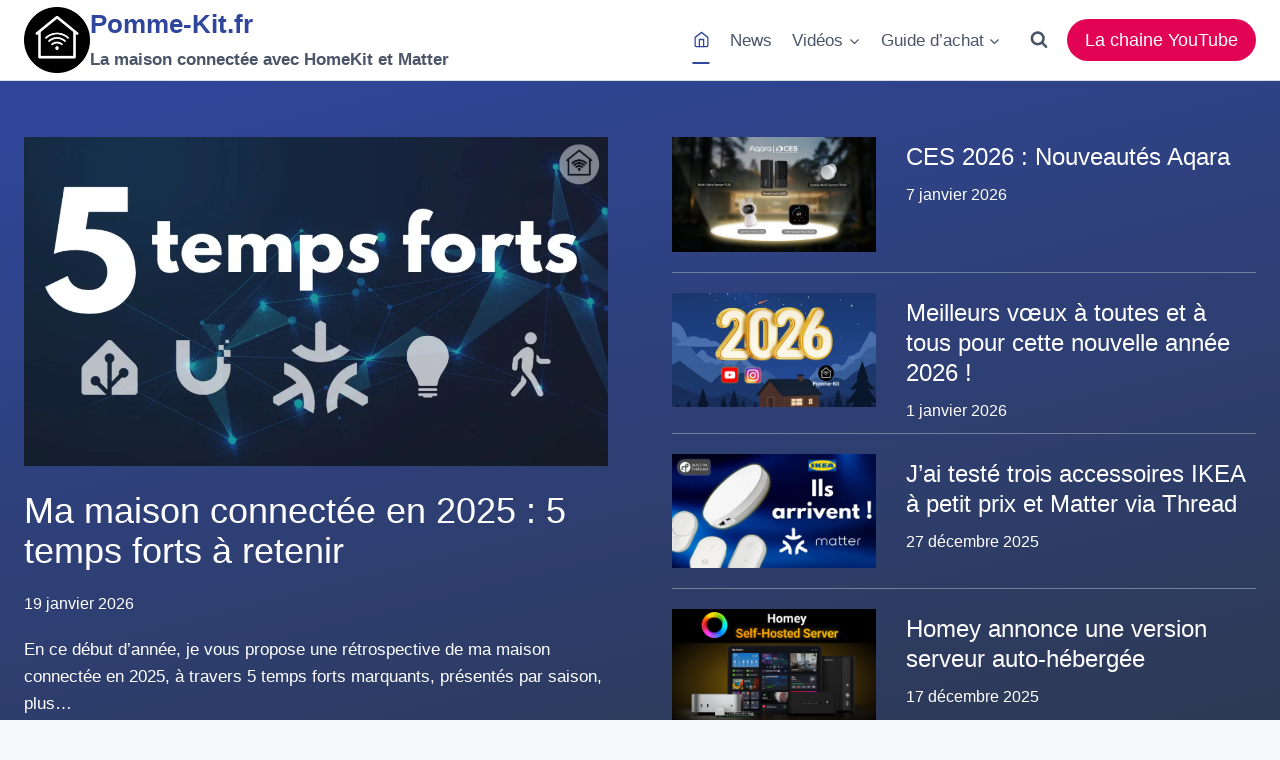

--- FILE ---
content_type: text/html; charset=UTF-8
request_url: https://pomme-kit.fr/
body_size: 30113
content:
<!doctype html>
<html lang="fr-FR" class="no-js" itemtype="https://schema.org/WebPage" itemscope>
<head>
	<meta charset="UTF-8">
	<meta name="viewport" content="width=device-width, initial-scale=1, minimum-scale=1">
	<meta name='robots' content='index, follow, max-image-preview:large, max-snippet:-1, max-video-preview:-1' />
	<style>img:is([sizes="auto" i], [sizes^="auto," i]) { contain-intrinsic-size: 3000px 1500px }</style>
	<script id="cookieyes" type="text/javascript" src="https://cdn-cookieyes.com/client_data/4dfe4d9067816ef3f3a3a1a3/script.js"></script><!-- Google tag (gtag.js) consent mode dataLayer added by Site Kit -->
<script id="google_gtagjs-js-consent-mode-data-layer">
window.dataLayer = window.dataLayer || [];function gtag(){dataLayer.push(arguments);}
gtag('consent', 'default', {"ad_personalization":"denied","ad_storage":"denied","ad_user_data":"denied","analytics_storage":"denied","functionality_storage":"denied","security_storage":"denied","personalization_storage":"denied","region":["AT","BE","BG","CH","CY","CZ","DE","DK","EE","ES","FI","FR","GB","GR","HR","HU","IE","IS","IT","LI","LT","LU","LV","MT","NL","NO","PL","PT","RO","SE","SI","SK"],"wait_for_update":500});
window._googlesitekitConsentCategoryMap = {"statistics":["analytics_storage"],"marketing":["ad_storage","ad_user_data","ad_personalization"],"functional":["functionality_storage","security_storage"],"preferences":["personalization_storage"]};
window._googlesitekitConsents = {"ad_personalization":"denied","ad_storage":"denied","ad_user_data":"denied","analytics_storage":"denied","functionality_storage":"denied","security_storage":"denied","personalization_storage":"denied","region":["AT","BE","BG","CH","CY","CZ","DE","DK","EE","ES","FI","FR","GB","GR","HR","HU","IE","IS","IT","LI","LT","LU","LV","MT","NL","NO","PL","PT","RO","SE","SI","SK"],"wait_for_update":500};
</script>
<!-- End Google tag (gtag.js) consent mode dataLayer added by Site Kit -->

	<!-- This site is optimized with the Yoast SEO plugin v26.8 - https://yoast.com/product/yoast-seo-wordpress/ -->
	<title>Accueil - Pomme-Kit.fr</title>
	<meta name="description" content="Le guide de la maison connectée avec Apple HomeKit et Matter : news, tutoriels, logiciels, trucs et astuces et bons plans." />
	<link rel="canonical" href="https://pomme-kit.fr/" />
	<meta property="og:locale" content="fr_FR" />
	<meta property="og:type" content="website" />
	<meta property="og:title" content="Accueil - Pomme-Kit.fr" />
	<meta property="og:description" content="Le guide de la maison connectée avec Apple HomeKit et Matter : news, tutoriels, logiciels, trucs et astuces et bons plans." />
	<meta property="og:url" content="https://pomme-kit.fr/" />
	<meta property="og:site_name" content="Pomme-Kit.fr" />
	<meta property="article:modified_time" content="2025-12-10T15:06:26+00:00" />
	<meta property="og:image" content="https://pomme-kit.fr/wp-content/uploads/2023/11/pomme-kit.webp" />
	<meta property="og:image:width" content="1920" />
	<meta property="og:image:height" content="1080" />
	<meta property="og:image:type" content="image/webp" />
	<meta name="twitter:card" content="summary_large_image" />
	<script type="application/ld+json" class="yoast-schema-graph">{"@context":"https://schema.org","@graph":[{"@type":"WebPage","@id":"https://pomme-kit.fr/","url":"https://pomme-kit.fr/","name":"Accueil - Pomme-Kit.fr","isPartOf":{"@id":"https://pomme-kit.fr/#website"},"about":{"@id":"https://pomme-kit.fr/#/schema/person/f49a68a474e7f7ffd51f2546ee1cfbfb"},"primaryImageOfPage":{"@id":"https://pomme-kit.fr/#primaryimage"},"image":{"@id":"https://pomme-kit.fr/#primaryimage"},"thumbnailUrl":"https://pomme-kit.fr/wp-content/uploads/2023/11/pomme-kit.webp","datePublished":"2023-11-26T08:38:39+00:00","dateModified":"2025-12-10T15:06:26+00:00","description":"Le guide de la maison connectée avec Apple HomeKit et Matter : news, tutoriels, logiciels, trucs et astuces et bons plans.","breadcrumb":{"@id":"https://pomme-kit.fr/#breadcrumb"},"inLanguage":"fr-FR","potentialAction":[{"@type":"ReadAction","target":["https://pomme-kit.fr/"]}]},{"@type":"ImageObject","inLanguage":"fr-FR","@id":"https://pomme-kit.fr/#primaryimage","url":"https://pomme-kit.fr/wp-content/uploads/2023/11/pomme-kit.webp","contentUrl":"https://pomme-kit.fr/wp-content/uploads/2023/11/pomme-kit.webp","width":1920,"height":1080,"caption":"Pomme-Kit"},{"@type":"BreadcrumbList","@id":"https://pomme-kit.fr/#breadcrumb","itemListElement":[{"@type":"ListItem","position":1,"name":"Accueil"}]},{"@type":"WebSite","@id":"https://pomme-kit.fr/#website","url":"https://pomme-kit.fr/","name":"Pomme-Kit.fr","description":"La maison connectée avec HomeKit et Matter","publisher":{"@id":"https://pomme-kit.fr/#/schema/person/f49a68a474e7f7ffd51f2546ee1cfbfb"},"potentialAction":[{"@type":"SearchAction","target":{"@type":"EntryPoint","urlTemplate":"https://pomme-kit.fr/?s={search_term_string}"},"query-input":{"@type":"PropertyValueSpecification","valueRequired":true,"valueName":"search_term_string"}}],"inLanguage":"fr-FR"},{"@type":["Person","Organization"],"@id":"https://pomme-kit.fr/#/schema/person/f49a68a474e7f7ffd51f2546ee1cfbfb","name":"Pomme-Kit","image":{"@type":"ImageObject","inLanguage":"fr-FR","@id":"https://pomme-kit.fr/#/schema/person/image/","url":"https://pomme-kit.fr/wp-content/uploads/2023/09/Logo-Chaine-Blanc-fond-Noir-rond-blanc-1024px.png","contentUrl":"https://pomme-kit.fr/wp-content/uploads/2023/09/Logo-Chaine-Blanc-fond-Noir-rond-blanc-1024px.png","width":1024,"height":1024,"caption":"Pomme-Kit"},"logo":{"@id":"https://pomme-kit.fr/#/schema/person/image/"}}]}</script>
	<meta name="google-site-verification" content="qmJaiu-yjeKl7yOnm45qYT19_5aI5IRnezMGsdm-cXI" />
	<!-- / Yoast SEO plugin. -->


<link rel='dns-prefetch' href='//www.googletagmanager.com' />
<link rel='dns-prefetch' href='//pagead2.googlesyndication.com' />
<link rel="alternate" type="application/rss+xml" title="Pomme-Kit.fr &raquo; Flux" href="https://pomme-kit.fr/feed/" />
<link rel="alternate" type="application/rss+xml" title="Pomme-Kit.fr &raquo; Flux des commentaires" href="https://pomme-kit.fr/comments/feed/" />
			<script>document.documentElement.classList.remove( 'no-js' );</script>
			<link rel='stylesheet' id='wp-block-library-css' href='https://pomme-kit.fr/wp-includes/css/dist/block-library/style.min.css?ver=6.8.3' media='all' />
<style id='classic-theme-styles-inline-css'>
/*! This file is auto-generated */
.wp-block-button__link{color:#fff;background-color:#32373c;border-radius:9999px;box-shadow:none;text-decoration:none;padding:calc(.667em + 2px) calc(1.333em + 2px);font-size:1.125em}.wp-block-file__button{background:#32373c;color:#fff;text-decoration:none}
</style>
<style id='global-styles-inline-css'>
:root{--wp--preset--aspect-ratio--square: 1;--wp--preset--aspect-ratio--4-3: 4/3;--wp--preset--aspect-ratio--3-4: 3/4;--wp--preset--aspect-ratio--3-2: 3/2;--wp--preset--aspect-ratio--2-3: 2/3;--wp--preset--aspect-ratio--16-9: 16/9;--wp--preset--aspect-ratio--9-16: 9/16;--wp--preset--color--black: #000000;--wp--preset--color--cyan-bluish-gray: #abb8c3;--wp--preset--color--white: #ffffff;--wp--preset--color--pale-pink: #f78da7;--wp--preset--color--vivid-red: #cf2e2e;--wp--preset--color--luminous-vivid-orange: #ff6900;--wp--preset--color--luminous-vivid-amber: #fcb900;--wp--preset--color--light-green-cyan: #7bdcb5;--wp--preset--color--vivid-green-cyan: #00d084;--wp--preset--color--pale-cyan-blue: #8ed1fc;--wp--preset--color--vivid-cyan-blue: #0693e3;--wp--preset--color--vivid-purple: #9b51e0;--wp--preset--color--theme-palette-1: var(--global-palette1);--wp--preset--color--theme-palette-2: var(--global-palette2);--wp--preset--color--theme-palette-3: var(--global-palette3);--wp--preset--color--theme-palette-4: var(--global-palette4);--wp--preset--color--theme-palette-5: var(--global-palette5);--wp--preset--color--theme-palette-6: var(--global-palette6);--wp--preset--color--theme-palette-7: var(--global-palette7);--wp--preset--color--theme-palette-8: var(--global-palette8);--wp--preset--color--theme-palette-9: var(--global-palette9);--wp--preset--color--theme-palette-10: var(--global-palette10);--wp--preset--color--theme-palette-11: var(--global-palette11);--wp--preset--color--theme-palette-12: var(--global-palette12);--wp--preset--color--theme-palette-13: var(--global-palette13);--wp--preset--color--theme-palette-14: var(--global-palette14);--wp--preset--color--theme-palette-15: var(--global-palette15);--wp--preset--gradient--vivid-cyan-blue-to-vivid-purple: linear-gradient(135deg,rgba(6,147,227,1) 0%,rgb(155,81,224) 100%);--wp--preset--gradient--light-green-cyan-to-vivid-green-cyan: linear-gradient(135deg,rgb(122,220,180) 0%,rgb(0,208,130) 100%);--wp--preset--gradient--luminous-vivid-amber-to-luminous-vivid-orange: linear-gradient(135deg,rgba(252,185,0,1) 0%,rgba(255,105,0,1) 100%);--wp--preset--gradient--luminous-vivid-orange-to-vivid-red: linear-gradient(135deg,rgba(255,105,0,1) 0%,rgb(207,46,46) 100%);--wp--preset--gradient--very-light-gray-to-cyan-bluish-gray: linear-gradient(135deg,rgb(238,238,238) 0%,rgb(169,184,195) 100%);--wp--preset--gradient--cool-to-warm-spectrum: linear-gradient(135deg,rgb(74,234,220) 0%,rgb(151,120,209) 20%,rgb(207,42,186) 40%,rgb(238,44,130) 60%,rgb(251,105,98) 80%,rgb(254,248,76) 100%);--wp--preset--gradient--blush-light-purple: linear-gradient(135deg,rgb(255,206,236) 0%,rgb(152,150,240) 100%);--wp--preset--gradient--blush-bordeaux: linear-gradient(135deg,rgb(254,205,165) 0%,rgb(254,45,45) 50%,rgb(107,0,62) 100%);--wp--preset--gradient--luminous-dusk: linear-gradient(135deg,rgb(255,203,112) 0%,rgb(199,81,192) 50%,rgb(65,88,208) 100%);--wp--preset--gradient--pale-ocean: linear-gradient(135deg,rgb(255,245,203) 0%,rgb(182,227,212) 50%,rgb(51,167,181) 100%);--wp--preset--gradient--electric-grass: linear-gradient(135deg,rgb(202,248,128) 0%,rgb(113,206,126) 100%);--wp--preset--gradient--midnight: linear-gradient(135deg,rgb(2,3,129) 0%,rgb(40,116,252) 100%);--wp--preset--font-size--small: var(--global-font-size-small);--wp--preset--font-size--medium: var(--global-font-size-medium);--wp--preset--font-size--large: var(--global-font-size-large);--wp--preset--font-size--x-large: 42px;--wp--preset--font-size--larger: var(--global-font-size-larger);--wp--preset--font-size--xxlarge: var(--global-font-size-xxlarge);--wp--preset--spacing--20: 0.44rem;--wp--preset--spacing--30: 0.67rem;--wp--preset--spacing--40: 1rem;--wp--preset--spacing--50: 1.5rem;--wp--preset--spacing--60: 2.25rem;--wp--preset--spacing--70: 3.38rem;--wp--preset--spacing--80: 5.06rem;--wp--preset--shadow--natural: 6px 6px 9px rgba(0, 0, 0, 0.2);--wp--preset--shadow--deep: 12px 12px 50px rgba(0, 0, 0, 0.4);--wp--preset--shadow--sharp: 6px 6px 0px rgba(0, 0, 0, 0.2);--wp--preset--shadow--outlined: 6px 6px 0px -3px rgba(255, 255, 255, 1), 6px 6px rgba(0, 0, 0, 1);--wp--preset--shadow--crisp: 6px 6px 0px rgba(0, 0, 0, 1);}:where(.is-layout-flex){gap: 0.5em;}:where(.is-layout-grid){gap: 0.5em;}body .is-layout-flex{display: flex;}.is-layout-flex{flex-wrap: wrap;align-items: center;}.is-layout-flex > :is(*, div){margin: 0;}body .is-layout-grid{display: grid;}.is-layout-grid > :is(*, div){margin: 0;}:where(.wp-block-columns.is-layout-flex){gap: 2em;}:where(.wp-block-columns.is-layout-grid){gap: 2em;}:where(.wp-block-post-template.is-layout-flex){gap: 1.25em;}:where(.wp-block-post-template.is-layout-grid){gap: 1.25em;}.has-black-color{color: var(--wp--preset--color--black) !important;}.has-cyan-bluish-gray-color{color: var(--wp--preset--color--cyan-bluish-gray) !important;}.has-white-color{color: var(--wp--preset--color--white) !important;}.has-pale-pink-color{color: var(--wp--preset--color--pale-pink) !important;}.has-vivid-red-color{color: var(--wp--preset--color--vivid-red) !important;}.has-luminous-vivid-orange-color{color: var(--wp--preset--color--luminous-vivid-orange) !important;}.has-luminous-vivid-amber-color{color: var(--wp--preset--color--luminous-vivid-amber) !important;}.has-light-green-cyan-color{color: var(--wp--preset--color--light-green-cyan) !important;}.has-vivid-green-cyan-color{color: var(--wp--preset--color--vivid-green-cyan) !important;}.has-pale-cyan-blue-color{color: var(--wp--preset--color--pale-cyan-blue) !important;}.has-vivid-cyan-blue-color{color: var(--wp--preset--color--vivid-cyan-blue) !important;}.has-vivid-purple-color{color: var(--wp--preset--color--vivid-purple) !important;}.has-black-background-color{background-color: var(--wp--preset--color--black) !important;}.has-cyan-bluish-gray-background-color{background-color: var(--wp--preset--color--cyan-bluish-gray) !important;}.has-white-background-color{background-color: var(--wp--preset--color--white) !important;}.has-pale-pink-background-color{background-color: var(--wp--preset--color--pale-pink) !important;}.has-vivid-red-background-color{background-color: var(--wp--preset--color--vivid-red) !important;}.has-luminous-vivid-orange-background-color{background-color: var(--wp--preset--color--luminous-vivid-orange) !important;}.has-luminous-vivid-amber-background-color{background-color: var(--wp--preset--color--luminous-vivid-amber) !important;}.has-light-green-cyan-background-color{background-color: var(--wp--preset--color--light-green-cyan) !important;}.has-vivid-green-cyan-background-color{background-color: var(--wp--preset--color--vivid-green-cyan) !important;}.has-pale-cyan-blue-background-color{background-color: var(--wp--preset--color--pale-cyan-blue) !important;}.has-vivid-cyan-blue-background-color{background-color: var(--wp--preset--color--vivid-cyan-blue) !important;}.has-vivid-purple-background-color{background-color: var(--wp--preset--color--vivid-purple) !important;}.has-black-border-color{border-color: var(--wp--preset--color--black) !important;}.has-cyan-bluish-gray-border-color{border-color: var(--wp--preset--color--cyan-bluish-gray) !important;}.has-white-border-color{border-color: var(--wp--preset--color--white) !important;}.has-pale-pink-border-color{border-color: var(--wp--preset--color--pale-pink) !important;}.has-vivid-red-border-color{border-color: var(--wp--preset--color--vivid-red) !important;}.has-luminous-vivid-orange-border-color{border-color: var(--wp--preset--color--luminous-vivid-orange) !important;}.has-luminous-vivid-amber-border-color{border-color: var(--wp--preset--color--luminous-vivid-amber) !important;}.has-light-green-cyan-border-color{border-color: var(--wp--preset--color--light-green-cyan) !important;}.has-vivid-green-cyan-border-color{border-color: var(--wp--preset--color--vivid-green-cyan) !important;}.has-pale-cyan-blue-border-color{border-color: var(--wp--preset--color--pale-cyan-blue) !important;}.has-vivid-cyan-blue-border-color{border-color: var(--wp--preset--color--vivid-cyan-blue) !important;}.has-vivid-purple-border-color{border-color: var(--wp--preset--color--vivid-purple) !important;}.has-vivid-cyan-blue-to-vivid-purple-gradient-background{background: var(--wp--preset--gradient--vivid-cyan-blue-to-vivid-purple) !important;}.has-light-green-cyan-to-vivid-green-cyan-gradient-background{background: var(--wp--preset--gradient--light-green-cyan-to-vivid-green-cyan) !important;}.has-luminous-vivid-amber-to-luminous-vivid-orange-gradient-background{background: var(--wp--preset--gradient--luminous-vivid-amber-to-luminous-vivid-orange) !important;}.has-luminous-vivid-orange-to-vivid-red-gradient-background{background: var(--wp--preset--gradient--luminous-vivid-orange-to-vivid-red) !important;}.has-very-light-gray-to-cyan-bluish-gray-gradient-background{background: var(--wp--preset--gradient--very-light-gray-to-cyan-bluish-gray) !important;}.has-cool-to-warm-spectrum-gradient-background{background: var(--wp--preset--gradient--cool-to-warm-spectrum) !important;}.has-blush-light-purple-gradient-background{background: var(--wp--preset--gradient--blush-light-purple) !important;}.has-blush-bordeaux-gradient-background{background: var(--wp--preset--gradient--blush-bordeaux) !important;}.has-luminous-dusk-gradient-background{background: var(--wp--preset--gradient--luminous-dusk) !important;}.has-pale-ocean-gradient-background{background: var(--wp--preset--gradient--pale-ocean) !important;}.has-electric-grass-gradient-background{background: var(--wp--preset--gradient--electric-grass) !important;}.has-midnight-gradient-background{background: var(--wp--preset--gradient--midnight) !important;}.has-small-font-size{font-size: var(--wp--preset--font-size--small) !important;}.has-medium-font-size{font-size: var(--wp--preset--font-size--medium) !important;}.has-large-font-size{font-size: var(--wp--preset--font-size--large) !important;}.has-x-large-font-size{font-size: var(--wp--preset--font-size--x-large) !important;}
:where(.wp-block-post-template.is-layout-flex){gap: 1.25em;}:where(.wp-block-post-template.is-layout-grid){gap: 1.25em;}
:where(.wp-block-columns.is-layout-flex){gap: 2em;}:where(.wp-block-columns.is-layout-grid){gap: 2em;}
:root :where(.wp-block-pullquote){font-size: 1.5em;line-height: 1.6;}
</style>
<link rel='stylesheet' id='kadence-global-css' href='https://pomme-kit.fr/wp-content/themes/kadence/assets/css/global.min.css?ver=1.4.2' media='all' />
<style id='kadence-global-inline-css'>
/* Kadence Base CSS */
:root{--global-palette1:#3182CE;--global-palette2:#2B6CB0;--global-palette3:#2f469b;--global-palette4:#2D3748;--global-palette5:#4A5568;--global-palette6:#718096;--global-palette7:#EDF2F7;--global-palette8:#F7FAFC;--global-palette9:#FFFFFF;--global-palette10:oklch(from var(--global-palette1) calc(l + 0.10 * (1 - l)) calc(c * 1.00) calc(h + 180) / 100%);--global-palette11:#13612e;--global-palette12:#1159af;--global-palette13:#b82105;--global-palette14:#f7630c;--global-palette15:#f5a524;--global-palette9rgb:255, 255, 255;--global-palette-highlight:#ed0d4e;--global-palette-highlight-alt:#87215e;--global-palette-highlight-alt2:var(--global-palette9);--global-palette-btn-bg:#e30355;--global-palette-btn-bg-hover:#872123;--global-palette-btn:var(--global-palette9);--global-palette-btn-hover:var(--global-palette9);--global-palette-btn-sec-bg:var(--global-palette7);--global-palette-btn-sec-bg-hover:var(--global-palette2);--global-palette-btn-sec:var(--global-palette3);--global-palette-btn-sec-hover:var(--global-palette9);--global-body-font-family:-apple-system,BlinkMacSystemFont,"Segoe UI",Roboto,Oxygen-Sans,Ubuntu,Cantarell,"Helvetica Neue",sans-serif, "Apple Color Emoji", "Segoe UI Emoji", "Segoe UI Symbol";--global-heading-font-family:inherit;--global-primary-nav-font-family:inherit;--global-fallback-font:sans-serif;--global-display-fallback-font:sans-serif;--global-content-width:1290px;--global-content-wide-width:calc(1290px + 230px);--global-content-narrow-width:842px;--global-content-edge-padding:1.5rem;--global-content-boxed-padding:2rem;--global-calc-content-width:calc(1290px - var(--global-content-edge-padding) - var(--global-content-edge-padding) );--wp--style--global--content-size:var(--global-calc-content-width);}.wp-site-blocks{--global-vw:calc( 100vw - ( 0.5 * var(--scrollbar-offset)));}body{background:var(--global-palette8);}body, input, select, optgroup, textarea{font-weight:400;font-size:17px;line-height:1.6;font-family:var(--global-body-font-family);color:var(--global-palette4);}.content-bg, body.content-style-unboxed .site{background:var(--global-palette9);}h1,h2,h3,h4,h5,h6{font-family:var(--global-heading-font-family);}h1{font-weight:700;font-size:32px;line-height:1.5;color:var(--global-palette3);}h2{font-weight:700;font-size:28px;line-height:1.5;color:var(--global-palette3);}h3{font-weight:700;font-size:24px;line-height:1.5;color:var(--global-palette3);}h4{font-weight:700;font-size:22px;line-height:1.5;color:var(--global-palette4);}h5{font-weight:700;font-size:20px;line-height:1.5;color:var(--global-palette4);}h6{font-weight:700;font-size:18px;line-height:1.5;color:var(--global-palette5);}.entry-hero .kadence-breadcrumbs{max-width:1290px;}.site-container, .site-header-row-layout-contained, .site-footer-row-layout-contained, .entry-hero-layout-contained, .comments-area, .alignfull > .wp-block-cover__inner-container, .alignwide > .wp-block-cover__inner-container{max-width:var(--global-content-width);}.content-width-narrow .content-container.site-container, .content-width-narrow .hero-container.site-container{max-width:var(--global-content-narrow-width);}@media all and (min-width: 1520px){.wp-site-blocks .content-container  .alignwide{margin-left:-115px;margin-right:-115px;width:unset;max-width:unset;}}@media all and (min-width: 1102px){.content-width-narrow .wp-site-blocks .content-container .alignwide{margin-left:-130px;margin-right:-130px;width:unset;max-width:unset;}}.content-style-boxed .wp-site-blocks .entry-content .alignwide{margin-left:calc( -1 * var( --global-content-boxed-padding ) );margin-right:calc( -1 * var( --global-content-boxed-padding ) );}.content-area{margin-top:40px;margin-bottom:40px;}@media all and (max-width: 1024px){.content-area{margin-top:3rem;margin-bottom:3rem;}}@media all and (max-width: 767px){.content-area{margin-top:2rem;margin-bottom:2rem;}}@media all and (max-width: 1024px){:root{--global-content-boxed-padding:2rem;}}@media all and (max-width: 767px){:root{--global-content-boxed-padding:1.5rem;}}.entry-content-wrap{padding:2rem;}@media all and (max-width: 1024px){.entry-content-wrap{padding:2rem;}}@media all and (max-width: 767px){.entry-content-wrap{padding:1.5rem;}}.entry.single-entry{box-shadow:0px 15px 15px -10px rgba(0,0,0,0.05);}.entry.loop-entry{border-radius:0px 0px 0px 0px;box-shadow:0px 15px 15px -10px rgba(0,0,0,0.05);}.loop-entry .entry-content-wrap{padding:2rem;}@media all and (max-width: 1024px){.loop-entry .entry-content-wrap{padding:2rem;}}@media all and (max-width: 767px){.loop-entry .entry-content-wrap{padding:1.5rem;}}.has-sidebar:not(.has-left-sidebar) .content-container{grid-template-columns:1fr 30%;}.has-sidebar.has-left-sidebar .content-container{grid-template-columns:30% 1fr;}button, .button, .wp-block-button__link, input[type="button"], input[type="reset"], input[type="submit"], .fl-button, .elementor-button-wrapper .elementor-button, .wc-block-components-checkout-place-order-button, .wc-block-cart__submit{border-radius:67px;box-shadow:0px 0px 0px -7px rgba(0,0,0,0);}button:hover, button:focus, button:active, .button:hover, .button:focus, .button:active, .wp-block-button__link:hover, .wp-block-button__link:focus, .wp-block-button__link:active, input[type="button"]:hover, input[type="button"]:focus, input[type="button"]:active, input[type="reset"]:hover, input[type="reset"]:focus, input[type="reset"]:active, input[type="submit"]:hover, input[type="submit"]:focus, input[type="submit"]:active, .elementor-button-wrapper .elementor-button:hover, .elementor-button-wrapper .elementor-button:focus, .elementor-button-wrapper .elementor-button:active, .wc-block-cart__submit:hover{box-shadow:0px 15px 25px -7px rgba(0,0,0,0.1);}.kb-button.kb-btn-global-outline.kb-btn-global-inherit{padding-top:calc(px - 2px);padding-right:calc(px - 2px);padding-bottom:calc(px - 2px);padding-left:calc(px - 2px);}@media all and (min-width: 1025px){.transparent-header .entry-hero .entry-hero-container-inner{padding-top:80px;}}@media all and (max-width: 1024px){.mobile-transparent-header .entry-hero .entry-hero-container-inner{padding-top:80px;}}@media all and (max-width: 767px){.mobile-transparent-header .entry-hero .entry-hero-container-inner{padding-top:80px;}}.entry-hero.page-hero-section .entry-header{min-height:200px;}.loop-entry.type-post h2.entry-title{font-style:normal;font-size:19px;color:var(--global-palette4);}.loop-entry.type-post .entry-taxonomies{font-style:normal;font-size:13px;}.loop-entry.type-post .entry-meta{font-style:normal;font-size:14px;}body.social-brand-colors .social-show-brand-hover .social-link-twitter:not(.ignore-brand):not(.skip):not(.ignore):hover, body.social-brand-colors .social-show-brand-until .social-link-twitter:not(:hover):not(.skip):not(.ignore), body.social-brand-colors .social-show-brand-always .social-link-twitter:not(.ignore-brand):not(.skip):not(.ignore){background:#1DA1F2;}body.social-brand-colors .social-show-brand-hover.social-style-outline .social-link-twitter:not(.ignore-brand):not(.skip):not(.ignore):hover, body.social-brand-colors .social-show-brand-until.social-style-outline .social-link-twitter:not(:hover):not(.skip):not(.ignore), body.social-brand-colors .social-show-brand-always.social-style-outline .social-link-twitter:not(.ignore-brand):not(.skip):not(.ignore){color:#1DA1F2;}body.social-brand-colors .social-show-brand-hover .social-link-youtube:not(.ignore-brand):not(.skip):not(.ignore):hover, body.social-brand-colors .social-show-brand-until .social-link-youtube:not(:hover):not(.skip):not(.ignore), body.social-brand-colors .social-show-brand-always .social-link-youtube:not(.ignore-brand):not(.skip):not(.ignore){background:#FF3333;}body.social-brand-colors .social-show-brand-hover.social-style-outline .social-link-youtube:not(.ignore-brand):not(.skip):not(.ignore):hover, body.social-brand-colors .social-show-brand-until.social-style-outline .social-link-youtube:not(:hover):not(.skip):not(.ignore), body.social-brand-colors .social-show-brand-always.social-style-outline .social-link-youtube:not(.ignore-brand):not(.skip):not(.ignore){color:#FF3333;}body.social-brand-colors .social-show-brand-hover .social-link-instagram:not(.ignore-brand):not(.skip):not(.ignore):hover, body.social-brand-colors .social-show-brand-until .social-link-instagram:not(:hover):not(.skip):not(.ignore), body.social-brand-colors .social-show-brand-always .social-link-instagram:not(.ignore-brand):not(.skip):not(.ignore){background:#517fa4;}body.social-brand-colors .social-show-brand-hover.social-style-outline .social-link-instagram:not(.ignore-brand):not(.skip):not(.ignore):hover, body.social-brand-colors .social-show-brand-until.social-style-outline .social-link-instagram:not(:hover):not(.skip):not(.ignore), body.social-brand-colors .social-show-brand-always.social-style-outline .social-link-instagram:not(.ignore-brand):not(.skip):not(.ignore){color:#517fa4;}
/* Kadence Header CSS */
@media all and (max-width: 1024px){.mobile-transparent-header #masthead{position:absolute;left:0px;right:0px;z-index:100;}.kadence-scrollbar-fixer.mobile-transparent-header #masthead{right:var(--scrollbar-offset,0);}.mobile-transparent-header #masthead, .mobile-transparent-header .site-top-header-wrap .site-header-row-container-inner, .mobile-transparent-header .site-main-header-wrap .site-header-row-container-inner, .mobile-transparent-header .site-bottom-header-wrap .site-header-row-container-inner{background:transparent;}.site-header-row-tablet-layout-fullwidth, .site-header-row-tablet-layout-standard{padding:0px;}}@media all and (min-width: 1025px){.transparent-header #masthead{position:absolute;left:0px;right:0px;z-index:100;}.transparent-header.kadence-scrollbar-fixer #masthead{right:var(--scrollbar-offset,0);}.transparent-header #masthead, .transparent-header .site-top-header-wrap .site-header-row-container-inner, .transparent-header .site-main-header-wrap .site-header-row-container-inner, .transparent-header .site-bottom-header-wrap .site-header-row-container-inner{background:transparent;}}.site-branding a.brand img{max-width:66px;}.site-branding a.brand img.svg-logo-image{width:66px;}.site-branding{padding:0px 0px 0px 0px;}.site-branding .site-title{font-weight:700;font-size:26px;line-height:1.2;color:var(--global-palette3);}.site-branding .site-description{font-style:normal;font-weight:700;line-height:1.4;color:var(--global-palette5);}#masthead, #masthead .kadence-sticky-header.item-is-fixed:not(.item-at-start):not(.site-header-row-container):not(.site-main-header-wrap), #masthead .kadence-sticky-header.item-is-fixed:not(.item-at-start) > .site-header-row-container-inner{background:#ffffff;}@media all and (max-width: 767px){#masthead, #masthead .kadence-sticky-header.item-is-fixed:not(.item-at-start):not(.site-header-row-container):not(.site-main-header-wrap), #masthead .kadence-sticky-header.item-is-fixed:not(.item-at-start) > .site-header-row-container-inner{background:var(--global-palette9);}}.site-main-header-wrap .site-header-row-container-inner{border-bottom:1px solid #dcdee2;}.site-main-header-inner-wrap{min-height:80px;}.site-main-header-wrap.site-header-row-container.site-header-focus-item.site-header-row-layout-standard.kadence-sticky-header.item-is-fixed.item-is-stuck, .site-header-upper-inner-wrap.kadence-sticky-header.item-is-fixed.item-is-stuck, .site-header-inner-wrap.kadence-sticky-header.item-is-fixed.item-is-stuck, .site-top-header-wrap.site-header-row-container.site-header-focus-item.site-header-row-layout-standard.kadence-sticky-header.item-is-fixed.item-is-stuck, .site-bottom-header-wrap.site-header-row-container.site-header-focus-item.site-header-row-layout-standard.kadence-sticky-header.item-is-fixed.item-is-stuck{box-shadow:0px 0px 0px 0px rgba(0,0,0,0);}.header-navigation[class*="header-navigation-style-underline"] .header-menu-container.primary-menu-container>ul>li>a:after{width:calc( 100% - 1.2em);}.main-navigation .primary-menu-container > ul > li.menu-item > a{padding-left:calc(1.2em / 2);padding-right:calc(1.2em / 2);padding-top:0.6em;padding-bottom:0.6em;color:var(--global-palette5);}.main-navigation .primary-menu-container > ul > li.menu-item .dropdown-nav-special-toggle{right:calc(1.2em / 2);}.main-navigation .primary-menu-container > ul > li.menu-item > a:hover{color:var(--global-palette-highlight);}.main-navigation .primary-menu-container > ul > li.menu-item.current-menu-item > a{color:var(--global-palette3);}.header-navigation .header-menu-container ul ul.sub-menu, .header-navigation .header-menu-container ul ul.submenu{background:var(--global-palette9);box-shadow:0px 2px 13px 0px rgba(0,0,0,0.1);}.header-navigation .header-menu-container ul ul li.menu-item, .header-menu-container ul.menu > li.kadence-menu-mega-enabled > ul > li.menu-item > a{border-bottom:1px solid var(--global-palette7);border-radius:0px 0px 0px 0px;}.header-navigation .header-menu-container ul ul li.menu-item > a{width:350px;padding-top:1em;padding-bottom:1em;color:var(--global-palette4);font-style:normal;font-size:16px;}.header-navigation .header-menu-container ul ul li.menu-item > a:hover{color:var(--global-palette4);background:var(--global-palette7);border-radius:0px 0px 0px 0px;}.header-navigation .header-menu-container ul ul li.menu-item.current-menu-item > a{color:#f20707;background:var(--global-palette8);border-radius:0px 0px 0px 0px;}.mobile-toggle-open-container .menu-toggle-open, .mobile-toggle-open-container .menu-toggle-open:focus{color:var(--global-palette5);padding:0.4em 0.6em 0.4em 0.6em;font-size:14px;}.mobile-toggle-open-container .menu-toggle-open.menu-toggle-style-bordered{border:1px solid currentColor;}.mobile-toggle-open-container .menu-toggle-open .menu-toggle-icon{font-size:20px;}.mobile-toggle-open-container .menu-toggle-open:hover, .mobile-toggle-open-container .menu-toggle-open:focus-visible{color:var(--global-palette-highlight);}.mobile-navigation ul li{font-size:14px;}.mobile-navigation ul li a{padding-top:1em;padding-bottom:1em;}.mobile-navigation ul li > a, .mobile-navigation ul li.menu-item-has-children > .drawer-nav-drop-wrap{color:var(--global-palette4);}.mobile-navigation ul li > a:hover, .mobile-navigation ul li.menu-item-has-children > .drawer-nav-drop-wrap:hover{color:var(--global-palette6);}.mobile-navigation ul li.current-menu-item > a, .mobile-navigation ul li.current-menu-item.menu-item-has-children > .drawer-nav-drop-wrap{color:var(--global-palette-highlight);}.mobile-navigation ul li.menu-item-has-children .drawer-nav-drop-wrap, .mobile-navigation ul li:not(.menu-item-has-children) a{border-bottom:1px solid rgba(255,255,255,0.1);}.mobile-navigation:not(.drawer-navigation-parent-toggle-true) ul li.menu-item-has-children .drawer-nav-drop-wrap button{border-left:1px solid rgba(255,255,255,0.1);}#mobile-drawer .drawer-inner, #mobile-drawer.popup-drawer-layout-fullwidth.popup-drawer-animation-slice .pop-portion-bg, #mobile-drawer.popup-drawer-layout-fullwidth.popup-drawer-animation-slice.pop-animated.show-drawer .drawer-inner{background:var(--global-palette8);}#mobile-drawer .drawer-header .drawer-toggle{padding:0.6em 0.15em 0.6em 0.15em;font-size:24px;}#mobile-drawer .drawer-header .drawer-toggle, #mobile-drawer .drawer-header .drawer-toggle:focus{color:var(--global-palette3);}#mobile-drawer .drawer-header .drawer-toggle:hover, #mobile-drawer .drawer-header .drawer-toggle:focus:hover{color:var(--global-palette6);}#main-header .header-button{box-shadow:0px 0px 0px -7px rgba(0,0,0,0);}#main-header .header-button:hover{box-shadow:0px 15px 25px -7px rgba(0,0,0,0.1);}.header-mobile-social-wrap .header-mobile-social-inner-wrap{font-size:1em;gap:0.3em;}.header-mobile-social-wrap .header-mobile-social-inner-wrap .social-button{border:2px none transparent;border-radius:3px;}.search-toggle-open-container .search-toggle-open{color:var(--global-palette5);}.search-toggle-open-container .search-toggle-open.search-toggle-style-bordered{border:1px solid currentColor;}.search-toggle-open-container .search-toggle-open .search-toggle-icon{font-size:1em;}.search-toggle-open-container .search-toggle-open:hover, .search-toggle-open-container .search-toggle-open:focus{color:var(--global-palette-highlight);}#search-drawer .drawer-inner .drawer-content form input.search-field, #search-drawer .drawer-inner .drawer-content form .kadence-search-icon-wrap, #search-drawer .drawer-header{color:var(--global-palette3);}#search-drawer .drawer-inner .drawer-content form input.search-field:focus, #search-drawer .drawer-inner .drawer-content form input.search-submit:hover ~ .kadence-search-icon-wrap, #search-drawer .drawer-inner .drawer-content form button[type="submit"]:hover ~ .kadence-search-icon-wrap{color:var(--global-palette4);}#search-drawer .drawer-inner{background:var(--global-palette7);}
/* Kadence Footer CSS */
.site-middle-footer-wrap .site-footer-row-container-inner{background:var(--global-palette4);font-style:normal;color:var(--global-palette9);}.site-footer .site-middle-footer-wrap a:where(:not(.button):not(.wp-block-button__link):not(.wp-element-button)){color:var(--global-palette7);}.site-footer .site-middle-footer-wrap a:where(:not(.button):not(.wp-block-button__link):not(.wp-element-button)):hover{color:var(--global-palette6);}.site-middle-footer-inner-wrap{padding-top:30px;padding-bottom:30px;grid-column-gap:30px;grid-row-gap:30px;}.site-middle-footer-inner-wrap .widget{margin-bottom:30px;}.site-middle-footer-inner-wrap .site-footer-section:not(:last-child):after{right:calc(-30px / 2);}.site-bottom-footer-inner-wrap{padding-top:3px;padding-bottom:14px;grid-column-gap:30px;}.site-bottom-footer-inner-wrap .widget{margin-bottom:30px;}.site-bottom-footer-inner-wrap .site-footer-section:not(:last-child):after{right:calc(-30px / 2);}.footer-social-wrap .footer-social-inner-wrap{font-size:1.59em;gap:0.3em;}.site-footer .site-footer-wrap .site-footer-section .footer-social-wrap .footer-social-inner-wrap .social-button{color:var(--global-palette9);background:var(--global-palette6);border:2px none currentColor;border-radius:0px;}#colophon .footer-html{font-style:normal;font-size:11px;margin:0px 0px 0px 0px;}
/* Kadence Pro Header CSS */
.header-navigation-dropdown-direction-left ul ul.submenu, .header-navigation-dropdown-direction-left ul ul.sub-menu{right:0px;left:auto;}.rtl .header-navigation-dropdown-direction-right ul ul.submenu, .rtl .header-navigation-dropdown-direction-right ul ul.sub-menu{left:0px;right:auto;}.header-account-button .nav-drop-title-wrap > .kadence-svg-iconset, .header-account-button > .kadence-svg-iconset{font-size:1.2em;}.site-header-item .header-account-button .nav-drop-title-wrap, .site-header-item .header-account-wrap > .header-account-button{display:flex;align-items:center;}.header-account-style-icon_label .header-account-label{padding-left:5px;}.header-account-style-label_icon .header-account-label{padding-right:5px;}.site-header-item .header-account-wrap .header-account-button{text-decoration:none;box-shadow:none;color:inherit;background:transparent;padding:0.6em 0em 0.6em 0em;}.header-mobile-account-wrap .header-account-button .nav-drop-title-wrap > .kadence-svg-iconset, .header-mobile-account-wrap .header-account-button > .kadence-svg-iconset{font-size:1.2em;}.header-mobile-account-wrap .header-account-button .nav-drop-title-wrap, .header-mobile-account-wrap > .header-account-button{display:flex;align-items:center;}.header-mobile-account-wrap.header-account-style-icon_label .header-account-label{padding-left:5px;}.header-mobile-account-wrap.header-account-style-label_icon .header-account-label{padding-right:5px;}.header-mobile-account-wrap .header-account-button{text-decoration:none;box-shadow:none;color:inherit;background:transparent;padding:0.6em 0em 0.6em 0em;}#login-drawer .drawer-inner .drawer-content{display:flex;justify-content:center;align-items:center;position:absolute;top:0px;bottom:0px;left:0px;right:0px;padding:0px;}#loginform p label{display:block;}#login-drawer #loginform{width:100%;}#login-drawer #loginform input{width:100%;}#login-drawer #loginform input[type="checkbox"]{width:auto;}#login-drawer .drawer-inner .drawer-header{position:relative;z-index:100;}#login-drawer .drawer-content_inner.widget_login_form_inner{padding:2em;width:100%;max-width:350px;border-radius:.25rem;background:var(--global-palette9);color:var(--global-palette4);}#login-drawer .lost_password a{color:var(--global-palette6);}#login-drawer .lost_password, #login-drawer .register-field{text-align:center;}#login-drawer .widget_login_form_inner p{margin-top:1.2em;margin-bottom:0em;}#login-drawer .widget_login_form_inner p:first-child{margin-top:0em;}#login-drawer .widget_login_form_inner label{margin-bottom:0.5em;}#login-drawer hr.register-divider{margin:1.2em 0;border-width:1px;}#login-drawer .register-field{font-size:90%;}@media all and (min-width: 1025px){#login-drawer hr.register-divider.hide-desktop{display:none;}#login-drawer p.register-field.hide-desktop{display:none;}}@media all and (max-width: 1024px){#login-drawer hr.register-divider.hide-mobile{display:none;}#login-drawer p.register-field.hide-mobile{display:none;}}@media all and (max-width: 767px){#login-drawer hr.register-divider.hide-mobile{display:none;}#login-drawer p.register-field.hide-mobile{display:none;}}.tertiary-navigation .tertiary-menu-container > ul > li.menu-item > a{padding-left:calc(1.2em / 2);padding-right:calc(1.2em / 2);padding-top:0.6em;padding-bottom:0.6em;color:var(--global-palette5);}.tertiary-navigation .tertiary-menu-container > ul > li.menu-item > a:hover{color:var(--global-palette-highlight);}.tertiary-navigation .tertiary-menu-container > ul > li.menu-item.current-menu-item > a{color:var(--global-palette3);}.header-navigation[class*="header-navigation-style-underline"] .header-menu-container.tertiary-menu-container>ul>li>a:after{width:calc( 100% - 1.2em);}.quaternary-navigation .quaternary-menu-container > ul > li.menu-item > a{padding-left:calc(1.2em / 2);padding-right:calc(1.2em / 2);padding-top:0.6em;padding-bottom:0.6em;color:var(--global-palette5);}.quaternary-navigation .quaternary-menu-container > ul > li.menu-item > a:hover{color:var(--global-palette-highlight);}.quaternary-navigation .quaternary-menu-container > ul > li.menu-item.current-menu-item > a{color:var(--global-palette3);}.header-navigation[class*="header-navigation-style-underline"] .header-menu-container.quaternary-menu-container>ul>li>a:after{width:calc( 100% - 1.2em);}#main-header .header-divider{border-right:1px solid var(--global-palette6);height:50%;}#main-header .header-divider2{border-right:1px solid var(--global-palette6);height:50%;}#main-header .header-divider3{border-right:1px solid var(--global-palette6);height:50%;}#mobile-header .header-mobile-divider, #mobile-drawer .header-mobile-divider{border-right:1px solid var(--global-palette6);height:50%;}#mobile-drawer .header-mobile-divider{border-top:1px solid var(--global-palette6);width:50%;}#mobile-header .header-mobile-divider2{border-right:1px solid var(--global-palette6);height:50%;}#mobile-drawer .header-mobile-divider2{border-top:1px solid var(--global-palette6);width:50%;}.header-item-search-bar form ::-webkit-input-placeholder{color:currentColor;opacity:0.5;}.header-item-search-bar form ::placeholder{color:currentColor;opacity:0.5;}.header-search-bar form{max-width:100%;width:240px;}.header-mobile-search-bar form{max-width:calc(100vw - var(--global-sm-spacing) - var(--global-sm-spacing));width:240px;}.header-widget-lstyle-normal .header-widget-area-inner a:not(.button){text-decoration:underline;}.element-contact-inner-wrap{display:flex;flex-wrap:wrap;align-items:center;margin-top:-0.6em;margin-left:calc(-0.6em / 2);margin-right:calc(-0.6em / 2);}.element-contact-inner-wrap .header-contact-item{display:inline-flex;flex-wrap:wrap;align-items:center;margin-top:0.6em;margin-left:calc(0.6em / 2);margin-right:calc(0.6em / 2);}.element-contact-inner-wrap .header-contact-item .kadence-svg-iconset{font-size:1em;}.header-contact-item img{display:inline-block;}.header-contact-item .contact-label{margin-left:0.3em;}.rtl .header-contact-item .contact-label{margin-right:0.3em;margin-left:0px;}.header-mobile-contact-wrap .element-contact-inner-wrap{display:flex;flex-wrap:wrap;align-items:center;margin-top:-0.6em;margin-left:calc(-0.6em / 2);margin-right:calc(-0.6em / 2);}.header-mobile-contact-wrap .element-contact-inner-wrap .header-contact-item{display:inline-flex;flex-wrap:wrap;align-items:center;margin-top:0.6em;margin-left:calc(0.6em / 2);margin-right:calc(0.6em / 2);}.header-mobile-contact-wrap .element-contact-inner-wrap .header-contact-item .kadence-svg-iconset{font-size:1em;}#main-header .header-button2{color:var(--global-palette4);background:#dbd01f;box-shadow:0px 0px 0px -7px rgba(0,0,0,0);}#main-header .header-button2:hover{box-shadow:0px 15px 25px -7px rgba(0,0,0,0.1);}.mobile-header-button2-wrap .mobile-header-button-inner-wrap .mobile-header-button2{color:var(--global-palette4);background:#f0e619;border:2px none transparent;box-shadow:0px 0px 0px -7px rgba(0,0,0,0);}.mobile-header-button2-wrap .mobile-header-button-inner-wrap .mobile-header-button2:hover{box-shadow:0px 15px 25px -7px rgba(0,0,0,0.1);}#widget-drawer.popup-drawer-layout-fullwidth .drawer-content .header-widget2, #widget-drawer.popup-drawer-layout-sidepanel .drawer-inner{max-width:400px;}#widget-drawer.popup-drawer-layout-fullwidth .drawer-content .header-widget2{margin:0 auto;}.widget-toggle-open{display:flex;align-items:center;background:transparent;box-shadow:none;}.widget-toggle-open:hover, .widget-toggle-open:focus{border-color:currentColor;background:transparent;box-shadow:none;}.widget-toggle-open .widget-toggle-icon{display:flex;}.widget-toggle-open .widget-toggle-label{padding-right:5px;}.rtl .widget-toggle-open .widget-toggle-label{padding-left:5px;padding-right:0px;}.widget-toggle-open .widget-toggle-label:empty, .rtl .widget-toggle-open .widget-toggle-label:empty{padding-right:0px;padding-left:0px;}.widget-toggle-open-container .widget-toggle-open{color:var(--global-palette5);padding:0.4em 0.6em 0.4em 0.6em;font-size:14px;}.widget-toggle-open-container .widget-toggle-open.widget-toggle-style-bordered{border:1px solid currentColor;}.widget-toggle-open-container .widget-toggle-open .widget-toggle-icon{font-size:20px;}.widget-toggle-open-container .widget-toggle-open:hover, .widget-toggle-open-container .widget-toggle-open:focus{color:var(--global-palette-highlight);}#widget-drawer .header-widget-2style-normal a:not(.button){text-decoration:underline;}#widget-drawer .header-widget-2style-plain a:not(.button){text-decoration:none;}#widget-drawer .header-widget2 .widget-title{color:var(--global-palette9);}#widget-drawer .header-widget2{color:var(--global-palette8);}#widget-drawer .header-widget2 a:not(.button), #widget-drawer .header-widget2 .drawer-sub-toggle{color:var(--global-palette8);}#widget-drawer .header-widget2 a:not(.button):hover, #widget-drawer .header-widget2 .drawer-sub-toggle:hover{color:var(--global-palette9);}#mobile-secondary-site-navigation ul li{font-size:14px;}#mobile-secondary-site-navigation ul li a{padding-top:1em;padding-bottom:1em;}#mobile-secondary-site-navigation ul li > a, #mobile-secondary-site-navigation ul li.menu-item-has-children > .drawer-nav-drop-wrap{color:var(--global-palette8);}#mobile-secondary-site-navigation ul li.current-menu-item > a, #mobile-secondary-site-navigation ul li.current-menu-item.menu-item-has-children > .drawer-nav-drop-wrap{color:var(--global-palette-highlight);}#mobile-secondary-site-navigation ul li.menu-item-has-children .drawer-nav-drop-wrap, #mobile-secondary-site-navigation ul li:not(.menu-item-has-children) a{border-bottom:1px solid rgba(255,255,255,0.1);}#mobile-secondary-site-navigation:not(.drawer-navigation-parent-toggle-true) ul li.menu-item-has-children .drawer-nav-drop-wrap button{border-left:1px solid rgba(255,255,255,0.1);}
</style>
<link rel='stylesheet' id='kadence-header-css' href='https://pomme-kit.fr/wp-content/themes/kadence/assets/css/header.min.css?ver=1.4.2' media='all' />
<link rel='stylesheet' id='kadence-content-css' href='https://pomme-kit.fr/wp-content/themes/kadence/assets/css/content.min.css?ver=1.4.2' media='all' />
<link rel='stylesheet' id='kadence-footer-css' href='https://pomme-kit.fr/wp-content/themes/kadence/assets/css/footer.min.css?ver=1.4.2' media='all' />
<link rel='stylesheet' id='menu-addons-css' href='https://pomme-kit.fr/wp-content/plugins/kadence-pro/dist/mega-menu/menu-addon.css?ver=1.1.16' media='all' />
<link rel='stylesheet' id='newsletter-css' href='https://pomme-kit.fr/wp-content/plugins/newsletter/style.css?ver=9.1.0' media='all' />
<link rel='stylesheet' id='kadence-blocks-rowlayout-css' href='https://pomme-kit.fr/wp-content/plugins/kadence-blocks/dist/style-blocks-rowlayout.css?ver=3.5.29' media='all' />
<link rel='stylesheet' id='kadence-blocks-column-css' href='https://pomme-kit.fr/wp-content/plugins/kadence-blocks/dist/style-blocks-column.css?ver=3.5.29' media='all' />
<style id='kadence-blocks-advancedheading-inline-css'>
.wp-block-kadence-advancedheading mark{background:transparent;border-style:solid;border-width:0}.wp-block-kadence-advancedheading mark.kt-highlight{color:#f76a0c;}.kb-adv-heading-icon{display: inline-flex;justify-content: center;align-items: center;} .is-layout-constrained > .kb-advanced-heading-link {display: block;}.single-content .kadence-advanced-heading-wrapper h1, .single-content .kadence-advanced-heading-wrapper h2, .single-content .kadence-advanced-heading-wrapper h3, .single-content .kadence-advanced-heading-wrapper h4, .single-content .kadence-advanced-heading-wrapper h5, .single-content .kadence-advanced-heading-wrapper h6 {margin: 1.5em 0 .5em;}.single-content .kadence-advanced-heading-wrapper+* { margin-top:0;}.kb-screen-reader-text{position:absolute;width:1px;height:1px;padding:0;margin:-1px;overflow:hidden;clip:rect(0,0,0,0);}
</style>
<link rel='stylesheet' id='kadence-blocks-advancedbtn-css' href='https://pomme-kit.fr/wp-content/plugins/kadence-blocks/dist/style-blocks-advancedbtn.css?ver=3.5.29' media='all' />
<link rel='stylesheet' id='kadence-blocks-spacer-css' href='https://pomme-kit.fr/wp-content/plugins/kadence-blocks/dist/style-blocks-spacer.css?ver=3.5.29' media='all' />
<link rel='stylesheet' id='kadence-blocks-videopopup-css' href='https://pomme-kit.fr/wp-content/plugins/kadence-blocks/dist/style-blocks-videopopup.css?ver=3.5.29' media='all' />
<link rel='stylesheet' id='kadence-glightbox-css' href='https://pomme-kit.fr/wp-content/plugins/kadence-blocks/includes/assets/css/kb-glightbox.min.css?ver=3.5.29' media='all' />
<link rel='stylesheet' id='kadence-blocks-iconlist-css' href='https://pomme-kit.fr/wp-content/plugins/kadence-blocks/dist/style-blocks-iconlist.css?ver=3.5.29' media='all' />
<link rel='stylesheet' id='kadence-blocks-pro-postgrid-css' href='https://pomme-kit.fr/wp-content/plugins/kadence-blocks-pro/dist/style-blocks-postgrid.css?ver=2.8.7' media='all' />
<style id='kadence-blocks-global-variables-inline-css'>
:root {--global-kb-font-size-sm:clamp(0.8rem, 0.73rem + 0.217vw, 0.9rem);--global-kb-font-size-md:clamp(1.1rem, 0.995rem + 0.326vw, 1.25rem);--global-kb-font-size-lg:clamp(1.75rem, 1.576rem + 0.543vw, 2rem);--global-kb-font-size-xl:clamp(2.25rem, 1.728rem + 1.63vw, 3rem);--global-kb-font-size-xxl:clamp(2.5rem, 1.456rem + 3.26vw, 4rem);--global-kb-font-size-xxxl:clamp(2.75rem, 0.489rem + 7.065vw, 6rem);}
</style>
<style id='kadence_blocks_css-inline-css'>
.kb-row-layout-wrap.wp-block-kadence-rowlayout.kb-row-layout-id3743_d5b77b-80{margin-top:0px;}.kb-row-layout-id3743_d5b77b-80 > .kt-row-column-wrap{row-gap:var(--global-kb-gap-sm, 1rem);max-width:var( --global-content-width, 1290px );padding-left:var(--global-content-edge-padding);padding-right:var(--global-content-edge-padding);padding-top:var(--global-kb-spacing-md, 2rem);padding-bottom:var(--global-kb-spacing-md, 2rem);grid-template-columns:minmax(0, 1fr);}.kb-row-layout-id3743_d5b77b-80{background-image:linear-gradient(166deg,var(--global-palette3,#2f469b) 2%,var(--global-palette4,#2D3748) 99%);}@media all and (max-width: 1024px){.kb-row-layout-id3743_d5b77b-80 > .kt-row-column-wrap{padding-bottom:var(--global-kb-spacing-lg, 3rem);}}@media all and (max-width: 767px){.kb-row-layout-id3743_d5b77b-80 > .kt-row-column-wrap{grid-template-columns:minmax(0, 1fr);}}.kadence-column3743_4a1852-10 > .kt-inside-inner-col{column-gap:var(--global-kb-gap-sm, 1rem);}.kadence-column3743_4a1852-10 > .kt-inside-inner-col{flex-direction:column;}.kadence-column3743_4a1852-10 > .kt-inside-inner-col > .aligncenter{width:100%;}@media all and (max-width: 1024px){.kadence-column3743_4a1852-10 > .kt-inside-inner-col{flex-direction:column;justify-content:center;}}@media all and (max-width: 767px){.kadence-column3743_4a1852-10 > .kt-inside-inner-col{flex-direction:column;justify-content:center;}}.kb-row-layout-id3743_8eed2e-dc > .kt-row-column-wrap{column-gap:var(--global-kb-gap-lg, 4rem);padding-top:0px;padding-bottom:var(--global-kb-spacing-sm, 1.5rem);grid-template-columns:repeat(2, minmax(0, 1fr));}@media all and (max-width: 1024px){.kb-row-layout-id3743_8eed2e-dc > .kt-row-column-wrap{row-gap:var(--global-kb-gap-md, 2rem);grid-template-columns:minmax(0, 1fr);}}@media all and (max-width: 767px){.kb-row-layout-id3743_8eed2e-dc > .kt-row-column-wrap{grid-template-columns:minmax(0, 1fr);}}.kadence-column3743_a6d024-0c > .kt-inside-inner-col{column-gap:var(--global-kb-gap-sm, 1rem);}.kadence-column3743_a6d024-0c > .kt-inside-inner-col{flex-direction:column;}.kadence-column3743_a6d024-0c > .kt-inside-inner-col > .aligncenter{width:100%;}@media all and (max-width: 1024px){.kadence-column3743_a6d024-0c > .kt-inside-inner-col{flex-direction:column;justify-content:center;}}@media all and (max-width: 767px){.kadence-column3743_a6d024-0c > .kt-inside-inner-col{flex-direction:column;justify-content:center;}}.kb-row-layout-id3743_ceb794-d5 > .kt-row-column-wrap{padding-top:var( --global-kb-row-default-top, var(--global-kb-spacing-sm, 1.5rem) );padding-bottom:var( --global-kb-row-default-bottom, var(--global-kb-spacing-sm, 1.5rem) );grid-template-columns:minmax(0, 1fr);}@media all and (max-width: 767px){.kb-row-layout-id3743_ceb794-d5 > .kt-row-column-wrap{grid-template-columns:minmax(0, 1fr);}}.kadence-column3743_62d3ea-4b > .kt-inside-inner-col{column-gap:var(--global-kb-gap-sm, 1rem);}.kadence-column3743_62d3ea-4b > .kt-inside-inner-col{flex-direction:column;}.kadence-column3743_62d3ea-4b > .kt-inside-inner-col > .aligncenter{width:100%;}@media all and (max-width: 1024px){.kadence-column3743_62d3ea-4b > .kt-inside-inner-col{flex-direction:column;justify-content:center;}}@media all and (max-width: 767px){.kadence-column3743_62d3ea-4b > .kt-inside-inner-col{flex-direction:column;justify-content:center;}}.kadence-column3743_4381ea-68 > .kt-inside-inner-col{padding-bottom:var(--global-kb-spacing-xxs, 0.5rem);}.kadence-column3743_4381ea-68 > .kt-inside-inner-col{column-gap:var(--global-kb-gap-sm, 1rem);}.kadence-column3743_4381ea-68 > .kt-inside-inner-col{flex-direction:column;}.kadence-column3743_4381ea-68 > .kt-inside-inner-col > .aligncenter{width:100%;}.kadence-column3743_4381ea-68 > .kt-inside-inner-col{background-color:var(--global-palette2, #2B6CB0);}@media all and (max-width: 1024px){.kadence-column3743_4381ea-68 > .kt-inside-inner-col{flex-direction:column;justify-content:center;}}@media all and (max-width: 767px){.kadence-column3743_4381ea-68 > .kt-inside-inner-col{flex-direction:column;justify-content:center;}}.wp-block-kadence-advancedheading.kt-adv-heading3743_07449f-8f, .wp-block-kadence-advancedheading.kt-adv-heading3743_07449f-8f[data-kb-block="kb-adv-heading3743_07449f-8f"]{padding-top:0px;padding-right:0px;padding-bottom:0px;padding-left:0px;margin-top:0px;margin-bottom:var(--global-kb-spacing-xxs, 0.5rem);text-align:center;font-size:var(--global-kb-font-size-md, 1.25rem);}.wp-block-kadence-advancedheading.kt-adv-heading3743_07449f-8f mark.kt-highlight, .wp-block-kadence-advancedheading.kt-adv-heading3743_07449f-8f[data-kb-block="kb-adv-heading3743_07449f-8f"] mark.kt-highlight{-webkit-box-decoration-break:clone;box-decoration-break:clone;}.kadence-column3743_b53a13-5b > .kt-inside-inner-col{padding-top:var(--global-kb-spacing-sm, 1.5rem);}.kadence-column3743_b53a13-5b > .kt-inside-inner-col{column-gap:var(--global-kb-gap-sm, 1rem);}.kadence-column3743_b53a13-5b > .kt-inside-inner-col{flex-direction:column;}.kadence-column3743_b53a13-5b > .kt-inside-inner-col > .aligncenter{width:100%;}@media all and (max-width: 1024px){.kadence-column3743_b53a13-5b > .kt-inside-inner-col{flex-direction:column;justify-content:center;}}@media all and (max-width: 767px){.kadence-column3743_b53a13-5b > .kt-inside-inner-col{flex-direction:column;justify-content:center;}}.wp-block-kadence-advancedbtn.kt-btns3743_321b3e-c5, .site .entry-content .wp-block-kadence-advancedbtn.kt-btns3743_321b3e-c5, .wp-block-kadence-advancedbtn.kb-btns3743_321b3e-c5, .site .entry-content .wp-block-kadence-advancedbtn.kb-btns3743_321b3e-c5{margin-top:var(--global-kb-spacing-sm, 1.5rem);}ul.menu .wp-block-kadence-advancedbtn .kb-btn3743_883d31-5c.kb-button{width:initial;}.wp-block-kadence-advancedbtn .kb-btn3743_883d31-5c.kb-button{color:var(--global-palette9, #ffffff);border-top-color:var(--global-palette9, #ffffff);border-top-style:solid;border-right-color:var(--global-palette9, #ffffff);border-right-style:solid;border-bottom-color:var(--global-palette9, #ffffff);border-bottom-style:solid;border-left-color:var(--global-palette9, #ffffff);border-left-style:solid;padding-top:var(--global-kb-spacing-xxs, 0.5rem);padding-bottom:var(--global-kb-spacing-xxs, 0.5rem);margin-top:var(--global-kb-spacing-xxs, 0.5rem);}@media all and (max-width: 1024px){.wp-block-kadence-advancedbtn .kb-btn3743_883d31-5c.kb-button{border-top-color:var(--global-palette9, #ffffff);border-top-style:solid;border-right-color:var(--global-palette9, #ffffff);border-right-style:solid;border-bottom-color:var(--global-palette9, #ffffff);border-bottom-style:solid;border-left-color:var(--global-palette9, #ffffff);border-left-style:solid;}}@media all and (max-width: 767px){.wp-block-kadence-advancedbtn .kb-btn3743_883d31-5c.kb-button{border-top-color:var(--global-palette9, #ffffff);border-top-style:solid;border-right-color:var(--global-palette9, #ffffff);border-right-style:solid;border-bottom-color:var(--global-palette9, #ffffff);border-bottom-style:solid;border-left-color:var(--global-palette9, #ffffff);border-left-style:solid;}}.kb-row-layout-id3743_582289-2d > .kt-row-column-wrap{column-gap:var(--global-kb-gap-sm, 1rem);max-width:var( --global-content-width, 1290px );padding-left:var(--global-content-edge-padding);padding-right:var(--global-content-edge-padding);padding-top:var(--global-kb-spacing-sm, 1.5rem);padding-bottom:var(--global-kb-spacing-xs, 1rem);grid-template-columns:minmax(0, 1fr);}@media all and (max-width: 1024px){.kb-row-layout-id3743_582289-2d > .kt-row-column-wrap{grid-template-columns:minmax(0, 1fr);}}@media all and (max-width: 767px){.kb-row-layout-id3743_582289-2d > .kt-row-column-wrap{grid-template-columns:minmax(0, 1fr);}}.kadence-column3743_567c20-44 > .kt-inside-inner-col{padding-top:0px;padding-right:0px;padding-bottom:0px;padding-left:0px;}.kadence-column3743_567c20-44 > .kt-inside-inner-col{column-gap:var(--global-kb-gap-sm, 1rem);}.kadence-column3743_567c20-44 > .kt-inside-inner-col{flex-direction:column;}.kadence-column3743_567c20-44 > .kt-inside-inner-col > .aligncenter{width:100%;}.kadence-column3743_567c20-44, .kt-inside-inner-col > .kadence-column3743_567c20-44:not(.specificity){margin-top:0px;}@media all and (max-width: 1024px){.kadence-column3743_567c20-44 > .kt-inside-inner-col{flex-direction:column;justify-content:center;}}@media all and (max-width: 767px){.kadence-column3743_567c20-44 > .kt-inside-inner-col{flex-direction:column;justify-content:center;}}.kb-row-layout-wrap.wp-block-kadence-rowlayout.kb-row-layout-id3743_2b2ed4-79{margin-top:0px;margin-bottom:0px;}.kb-row-layout-id3743_2b2ed4-79 > .kt-row-column-wrap{grid-template-columns:minmax(0, calc(70% - ((var(--kb-default-row-gutter, var(--global-row-gutter-md, 2rem)) * 1 )/2)))minmax(0, calc(30% - ((var(--kb-default-row-gutter, var(--global-row-gutter-md, 2rem)) * 1 )/2)));}.kb-row-layout-id3743_2b2ed4-79 .kt-row-layout-bottom-sep{height:100px;}.kb-row-layout-id3743_2b2ed4-79 .kt-row-layout-bottom-sep svg{fill:var(--global-palette6, #718096)!important;}@media all and (max-width: 767px){.kb-row-layout-id3743_2b2ed4-79 > .kt-row-column-wrap{grid-template-columns:repeat(2, minmax(0, 1fr));}}.kadence-column3743_d290ee-87 > .kt-inside-inner-col{display:flex;}.kadence-column3743_d290ee-87 > .kt-inside-inner-col{column-gap:var(--global-kb-gap-sm, 1rem);}.kadence-column3743_d290ee-87 > .kt-inside-inner-col{flex-direction:column;justify-content:center;}.kadence-column3743_d290ee-87 > .kt-inside-inner-col > .aligncenter{width:100%;}.kt-row-column-wrap > .kadence-column3743_d290ee-87{align-self:center;}.kt-inner-column-height-full:not(.kt-has-1-columns) > .wp-block-kadence-column.kadence-column3743_d290ee-87{align-self:auto;}.kt-inner-column-height-full:not(.kt-has-1-columns) > .wp-block-kadence-column.kadence-column3743_d290ee-87 > .kt-inside-inner-col{flex-direction:column;justify-content:center;}@media all and (max-width: 1024px){.kt-row-column-wrap > .kadence-column3743_d290ee-87{align-self:center;}}@media all and (max-width: 1024px){.kt-inner-column-height-full:not(.kt-has-1-columns) > .wp-block-kadence-column.kadence-column3743_d290ee-87{align-self:auto;}}@media all and (max-width: 1024px){.kt-inner-column-height-full:not(.kt-has-1-columns) > .wp-block-kadence-column.kadence-column3743_d290ee-87 > .kt-inside-inner-col{flex-direction:column;justify-content:center;}}@media all and (max-width: 1024px){.kadence-column3743_d290ee-87 > .kt-inside-inner-col{flex-direction:column;justify-content:center;}}@media all and (max-width: 767px){.kt-row-column-wrap > .kadence-column3743_d290ee-87{align-self:center;}.kt-inner-column-height-full:not(.kt-has-1-columns) > .wp-block-kadence-column.kadence-column3743_d290ee-87{align-self:auto;}.kt-inner-column-height-full:not(.kt-has-1-columns) > .wp-block-kadence-column.kadence-column3743_d290ee-87 > .kt-inside-inner-col{flex-direction:column;justify-content:center;}.kadence-column3743_d290ee-87 > .kt-inside-inner-col{flex-direction:column;justify-content:center;}}.wp-block-kadence-advancedheading.kt-adv-heading3743_65d246-9a, .wp-block-kadence-advancedheading.kt-adv-heading3743_65d246-9a[data-kb-block="kb-adv-heading3743_65d246-9a"]{font-size:var(--global-kb-font-size-lg, 2rem);}.wp-block-kadence-advancedheading.kt-adv-heading3743_65d246-9a mark.kt-highlight, .wp-block-kadence-advancedheading.kt-adv-heading3743_65d246-9a[data-kb-block="kb-adv-heading3743_65d246-9a"] mark.kt-highlight{-webkit-box-decoration-break:clone;box-decoration-break:clone;}.kadence-column3743_ffe133-db > .kt-inside-inner-col{column-gap:var(--global-kb-gap-sm, 1rem);}.kadence-column3743_ffe133-db > .kt-inside-inner-col{flex-direction:column;}.kadence-column3743_ffe133-db > .kt-inside-inner-col > .aligncenter{width:100%;}@media all and (max-width: 1024px){.kadence-column3743_ffe133-db > .kt-inside-inner-col{flex-direction:column;justify-content:center;}}@media all and (max-width: 767px){.kadence-column3743_ffe133-db > .kt-inside-inner-col{flex-direction:column;justify-content:center;}}.wp-block-kadence-advancedbtn.kb-btns3743_a8f95a-a6{justify-content:flex-end;}ul.menu .wp-block-kadence-advancedbtn .kb-btn3743_3c0d6b-c5.kb-button{width:initial;}.wp-block-kadence-advancedbtn .kb-btn3743_3c0d6b-c5.kb-button{color:var(--global-palette2, #2B6CB0);border-top-color:var(--global-palette2, #2B6CB0);border-top-style:solid;border-right-color:var(--global-palette2, #2B6CB0);border-right-style:solid;border-bottom-color:var(--global-palette2, #2B6CB0);border-bottom-style:solid;border-left-color:var(--global-palette2, #2B6CB0);border-left-style:solid;padding-top:var(--global-kb-spacing-xxs, 0.5rem);padding-bottom:var(--global-kb-spacing-xxs, 0.5rem);margin-top:var(--global-kb-spacing-xxs, 0.5rem);}@media all and (max-width: 1024px){.wp-block-kadence-advancedbtn .kb-btn3743_3c0d6b-c5.kb-button{border-top-color:var(--global-palette2, #2B6CB0);border-top-style:solid;border-right-color:var(--global-palette2, #2B6CB0);border-right-style:solid;border-bottom-color:var(--global-palette2, #2B6CB0);border-bottom-style:solid;border-left-color:var(--global-palette2, #2B6CB0);border-left-style:solid;}}@media all and (max-width: 767px){.wp-block-kadence-advancedbtn .kb-btn3743_3c0d6b-c5.kb-button{border-top-color:var(--global-palette2, #2B6CB0);border-top-style:solid;border-right-color:var(--global-palette2, #2B6CB0);border-right-style:solid;border-bottom-color:var(--global-palette2, #2B6CB0);border-bottom-style:solid;border-left-color:var(--global-palette2, #2B6CB0);border-left-style:solid;}}.wp-block-kadence-spacer.kt-block-spacer-3743_509d8a-69 .kt-block-spacer{height:30px;}.wp-block-kadence-spacer.kt-block-spacer-3743_509d8a-69 .kt-divider{border-top-width:2px;border-top-color:var(--global-palette2, #2B6CB0);width:100%;}.kb-posts-id-3743_2f9139-cf .entry.loop-entry .entry-header .entry-title{font-size:var(--global-kb-font-size-md, 1.25rem);}.kb-posts-id-3743_2f9139-cf .loop-entry{background:transparent;box-shadow:none;}.kb-posts-id-3743_2f9139-cf .loop-entry > .entry-content-wrap{padding:0px;}.kb-posts-id-3743_2f9139-cf .loop-entry .post-thumbnail{margin-bottom:1em;}.kb-posts-id-3743_2f9139-cf .kb-post-list-item{display:grid;}.kb-row-layout-wrap.wp-block-kadence-rowlayout.kb-row-layout-id3743_4a2fbc-14{margin-top:var(--global-kb-spacing-xs, 1rem);margin-bottom:0px;}.kb-row-layout-id3743_4a2fbc-14 > .kt-row-column-wrap{max-width:700px;margin-left:auto;margin-right:auto;padding-top:var(--global-kb-spacing-lg, 3rem);padding-bottom:var(--global-kb-spacing-lg, 3rem);grid-template-columns:minmax(0, 1fr);}.kb-row-layout-id3743_4a2fbc-14{background-image:url('https://pomme-kit.fr/wp-content/uploads/2023/11/man-in-white-shirt-holding-white-tablet.jpeg');background-size:cover;background-position:50% 49%;background-attachment:scroll;background-repeat:no-repeat;}.kb-row-layout-id3743_4a2fbc-14 > .kt-row-layout-overlay{opacity:0.77;background-color:var(--global-palette4, #2D3748);}@media all and (max-width: 767px){.kb-row-layout-id3743_4a2fbc-14 > .kt-row-column-wrap{padding-top:var(--global-kb-spacing-lg, 3rem);padding-right:var(--global-kb-spacing-xs, 1rem);padding-bottom:var(--global-kb-spacing-lg, 3rem);padding-left:var(--global-kb-spacing-xs, 1rem);grid-template-columns:minmax(0, 1fr);}}.kadence-column3743_e63d00-a3 > .kt-inside-inner-col{padding-top:0px;padding-right:0px;padding-bottom:0px;padding-left:0px;}.kadence-column3743_e63d00-a3 > .kt-inside-inner-col{column-gap:var(--global-kb-gap-sm, 1rem);}.kadence-column3743_e63d00-a3 > .kt-inside-inner-col{flex-direction:column;}.kadence-column3743_e63d00-a3 > .kt-inside-inner-col > .aligncenter{width:100%;}@media all and (max-width: 1024px){.kadence-column3743_e63d00-a3 > .kt-inside-inner-col{flex-direction:column;justify-content:center;}}@media all and (max-width: 767px){.kadence-column3743_e63d00-a3 > .kt-inside-inner-col{flex-direction:column;justify-content:center;}}.wp-block-kadence-advancedheading.kt-adv-heading3743_8d9198-a5, .wp-block-kadence-advancedheading.kt-adv-heading3743_8d9198-a5[data-kb-block="kb-adv-heading3743_8d9198-a5"]{padding-bottom:var(--global-kb-spacing-sm, 1.5rem);margin-bottom:0px;text-align:center;font-size:var(--global-kb-font-size-xl, 3rem);line-height:1.2;font-weight:400;color:#fefefe;}.wp-block-kadence-advancedheading.kt-adv-heading3743_8d9198-a5 mark.kt-highlight, .wp-block-kadence-advancedheading.kt-adv-heading3743_8d9198-a5[data-kb-block="kb-adv-heading3743_8d9198-a5"] mark.kt-highlight{-webkit-box-decoration-break:clone;box-decoration-break:clone;}.wp-block-kadence-advancedheading.kt-adv-heading3743_b19c8f-3e, .wp-block-kadence-advancedheading.kt-adv-heading3743_b19c8f-3e[data-kb-block="kb-adv-heading3743_b19c8f-3e"]{max-width:650px;margin-right:auto;margin-left:auto;text-align:center;color:#fefefe;}.wp-block-kadence-advancedheading.kt-adv-heading3743_b19c8f-3e mark.kt-highlight, .wp-block-kadence-advancedheading.kt-adv-heading3743_b19c8f-3e[data-kb-block="kb-adv-heading3743_b19c8f-3e"] mark.kt-highlight{-webkit-box-decoration-break:clone;box-decoration-break:clone;}.kadence-column3743_8c850c-8f > .kt-inside-inner-col{column-gap:var(--global-kb-gap-sm, 1rem);}.kadence-column3743_8c850c-8f > .kt-inside-inner-col{flex-direction:column;}.kadence-column3743_8c850c-8f > .kt-inside-inner-col > .aligncenter{width:100%;}.kadence-column3743_8c850c-8f, .kadence-column3743_8c850c-8f h1, .kadence-column3743_8c850c-8f h2, .kadence-column3743_8c850c-8f h3, .kadence-column3743_8c850c-8f h4, .kadence-column3743_8c850c-8f h5, .kadence-column3743_8c850c-8f h6{color:var(--global-palette9, #ffffff);}.kadence-column3743_8c850c-8f a{color:var(--global-palette9, #ffffff);}.kadence-column3743_8c850c-8f a:hover{color:var(--global-palette7, #EDF2F7);}@media all and (max-width: 1024px){.kadence-column3743_8c850c-8f > .kt-inside-inner-col{flex-direction:column;justify-content:center;}}@media all and (max-width: 767px){.kadence-column3743_8c850c-8f > .kt-inside-inner-col{flex-direction:column;justify-content:center;}}.kadence-column3743_e2f3a9-70 > .kt-inside-inner-col{column-gap:var(--global-kb-gap-sm, 1rem);}.kadence-column3743_e2f3a9-70 > .kt-inside-inner-col{flex-direction:column;}.kadence-column3743_e2f3a9-70 > .kt-inside-inner-col > .aligncenter{width:100%;}.kadence-column3743_e2f3a9-70, .kadence-column3743_e2f3a9-70 h1, .kadence-column3743_e2f3a9-70 h2, .kadence-column3743_e2f3a9-70 h3, .kadence-column3743_e2f3a9-70 h4, .kadence-column3743_e2f3a9-70 h5, .kadence-column3743_e2f3a9-70 h6{color:var(--global-palette9, #ffffff);}.kadence-column3743_e2f3a9-70 a{color:var(--global-palette9, #ffffff);}.kadence-column3743_e2f3a9-70 a:hover{color:var(--global-palette7, #EDF2F7);}@media all and (max-width: 1024px){.kadence-column3743_e2f3a9-70 > .kt-inside-inner-col{flex-direction:column;justify-content:center;}}@media all and (max-width: 767px){.kadence-column3743_e2f3a9-70 > .kt-inside-inner-col{flex-direction:column;justify-content:center;}}.kb-row-layout-id3743_63b5a7-28 > .kt-row-column-wrap{max-width:var( --global-content-width, 1290px );padding-left:var(--global-content-edge-padding);padding-right:var(--global-content-edge-padding);padding-top:var( --global-kb-row-default-top, var(--global-kb-spacing-sm, 1.5rem) );padding-bottom:var( --global-kb-row-default-bottom, var(--global-kb-spacing-sm, 1.5rem) );grid-template-columns:minmax(0, 1fr);}@media all and (max-width: 767px){.kb-row-layout-id3743_63b5a7-28 > .kt-row-column-wrap{grid-template-columns:minmax(0, 1fr);}}.kadence-column3743_f3dca2-b4 > .kt-inside-inner-col{padding-top:0px;padding-right:0px;padding-bottom:0px;padding-left:0px;}.kadence-column3743_f3dca2-b4 > .kt-inside-inner-col{column-gap:var(--global-kb-gap-sm, 1rem);}.kadence-column3743_f3dca2-b4 > .kt-inside-inner-col{flex-direction:column;}.kadence-column3743_f3dca2-b4 > .kt-inside-inner-col > .aligncenter{width:100%;}@media all and (max-width: 1024px){.kadence-column3743_f3dca2-b4 > .kt-inside-inner-col{flex-direction:column;justify-content:center;}}@media all and (max-width: 767px){.kadence-column3743_f3dca2-b4 > .kt-inside-inner-col{flex-direction:column;justify-content:center;}}.kb-row-layout-id3743_bb32a1-42 > .kt-row-column-wrap{grid-template-columns:minmax(0, calc(70% - ((var(--kb-default-row-gutter, var(--global-row-gutter-md, 2rem)) * 1 )/2)))minmax(0, calc(30% - ((var(--kb-default-row-gutter, var(--global-row-gutter-md, 2rem)) * 1 )/2)));}.kb-row-layout-id3743_bb32a1-42 .kt-row-layout-bottom-sep{height:100px;}.kb-row-layout-id3743_bb32a1-42 .kt-row-layout-bottom-sep svg{fill:var(--global-palette6, #718096)!important;}@media all and (max-width: 767px){.kb-row-layout-id3743_bb32a1-42 > .kt-row-column-wrap{grid-template-columns:repeat(2, minmax(0, 1fr));}}.kadence-column3743_d242fc-c7 > .kt-inside-inner-col{column-gap:var(--global-kb-gap-sm, 1rem);}.kadence-column3743_d242fc-c7 > .kt-inside-inner-col{flex-direction:column;}.kadence-column3743_d242fc-c7 > .kt-inside-inner-col > .aligncenter{width:100%;}@media all and (max-width: 1024px){.kadence-column3743_d242fc-c7 > .kt-inside-inner-col{flex-direction:column;justify-content:center;}}@media all and (max-width: 767px){.kadence-column3743_d242fc-c7 > .kt-inside-inner-col{flex-direction:column;justify-content:center;}}.wp-block-kadence-advancedheading.kt-adv-heading3743_adf6a5-05, .wp-block-kadence-advancedheading.kt-adv-heading3743_adf6a5-05[data-kb-block="kb-adv-heading3743_adf6a5-05"]{font-size:var(--global-kb-font-size-lg, 2rem);color:#eb1111;}.wp-block-kadence-advancedheading.kt-adv-heading3743_adf6a5-05 mark.kt-highlight, .wp-block-kadence-advancedheading.kt-adv-heading3743_adf6a5-05[data-kb-block="kb-adv-heading3743_adf6a5-05"] mark.kt-highlight{-webkit-box-decoration-break:clone;box-decoration-break:clone;}.kadence-column3743_7b799b-76 > .kt-inside-inner-col{column-gap:var(--global-kb-gap-sm, 1rem);}.kadence-column3743_7b799b-76 > .kt-inside-inner-col{flex-direction:column;}.kadence-column3743_7b799b-76 > .kt-inside-inner-col > .aligncenter{width:100%;}@media all and (max-width: 1024px){.kadence-column3743_7b799b-76 > .kt-inside-inner-col{flex-direction:column;justify-content:center;}}@media all and (max-width: 767px){.kadence-column3743_7b799b-76 > .kt-inside-inner-col{flex-direction:column;justify-content:center;}}.wp-block-kadence-advancedbtn.kb-btns3743_a45fa0-64{justify-content:flex-end;}ul.menu .wp-block-kadence-advancedbtn .kb-btn3743_e1fdc9-0a.kb-button{width:initial;}.wp-block-kadence-advancedbtn .kb-btn3743_e1fdc9-0a.kb-button{padding-top:var(--global-kb-spacing-xxs, 0.5rem);padding-bottom:var(--global-kb-spacing-xxs, 0.5rem);margin-top:var(--global-kb-spacing-xxs, 0.5rem);}.wp-block-kadence-spacer.kt-block-spacer-3743_28b5b8-d9 .kt-block-spacer{height:30px;}.wp-block-kadence-spacer.kt-block-spacer-3743_28b5b8-d9 .kt-divider{border-top-width:2px;border-top-color:#ee3018;width:100%;}.kb-posts-id-3743_e3f707-ef .entry.loop-entry .entry-header .entry-title{font-size:var(--global-kb-font-size-md, 1.25rem);}.kb-posts-id-3743_e3f707-ef .loop-entry{background:transparent;box-shadow:none;}.kb-posts-id-3743_e3f707-ef .loop-entry > .entry-content-wrap{padding:0px;}.kb-posts-id-3743_e3f707-ef .loop-entry .post-thumbnail{margin-bottom:1em;}.kb-posts-id-3743_e3f707-ef .kb-post-list-item{display:grid;}.kb-row-layout-id3743_542336-6f > .kt-row-column-wrap{padding-top:var( --global-kb-row-default-top, var(--global-kb-spacing-sm, 1.5rem) );padding-bottom:var( --global-kb-row-default-bottom, var(--global-kb-spacing-sm, 1.5rem) );grid-template-columns:minmax(0, 1fr);}.kb-row-layout-id3743_542336-6f{background-image:url('https://pomme-kit.fr/wp-content/uploads/2023/11/person-holding-space-gray-iphone-5.jpeg');background-size:cover;background-position:center center;background-attachment:scroll;background-repeat:no-repeat;}.kb-row-layout-id3743_542336-6f > .kt-row-layout-overlay{opacity:0.80;background-color:var(--global-palette4, #2D3748);}@media all and (max-width: 767px){.kb-row-layout-id3743_542336-6f > .kt-row-column-wrap{grid-template-columns:minmax(0, 1fr);}}.kadence-column3743_52a410-ed > .kt-inside-inner-col{column-gap:var(--global-kb-gap-sm, 1rem);}.kadence-column3743_52a410-ed > .kt-inside-inner-col{flex-direction:column;}.kadence-column3743_52a410-ed > .kt-inside-inner-col > .aligncenter{width:100%;}.kadence-column3743_52a410-ed, .kt-inside-inner-col > .kadence-column3743_52a410-ed:not(.specificity){margin-top:var(--global-kb-spacing-sm, 1.5rem);margin-bottom:var(--global-kb-spacing-sm, 1.5rem);}@media all and (max-width: 1024px){.kadence-column3743_52a410-ed > .kt-inside-inner-col{flex-direction:column;justify-content:center;}}@media all and (max-width: 767px){.kadence-column3743_52a410-ed > .kt-inside-inner-col{flex-direction:column;justify-content:center;}}.wp-block-kadence-advancedheading.kt-adv-heading3743_59520c-ce, .wp-block-kadence-advancedheading.kt-adv-heading3743_59520c-ce[data-kb-block="kb-adv-heading3743_59520c-ce"]{padding-bottom:var(--global-kb-spacing-sm, 1.5rem);margin-bottom:0px;text-align:center;font-size:var(--global-kb-font-size-xl, 3rem);line-height:1.2;font-weight:400;color:#fefefe;}.wp-block-kadence-advancedheading.kt-adv-heading3743_59520c-ce mark.kt-highlight, .wp-block-kadence-advancedheading.kt-adv-heading3743_59520c-ce[data-kb-block="kb-adv-heading3743_59520c-ce"] mark.kt-highlight{color:#f7f00c;-webkit-box-decoration-break:clone;box-decoration-break:clone;}.kb-row-layout-id3743_a856d8-56 > .kt-row-column-wrap{align-content:center;}:where(.kb-row-layout-id3743_a856d8-56 > .kt-row-column-wrap) > .wp-block-kadence-column{justify-content:center;}.kb-row-layout-id3743_a856d8-56 > .kt-row-column-wrap{column-gap:var(--global-kb-gap-lg, 4rem);max-width:var( --global-content-width, 1290px );padding-left:var(--global-content-edge-padding);padding-right:var(--global-content-edge-padding);padding-top:0px;padding-bottom:0px;grid-template-columns:repeat(2, minmax(0, 1fr));}@media all and (max-width: 1024px){.kb-row-layout-id3743_a856d8-56 > .kt-row-column-wrap{grid-template-columns:repeat(2, minmax(0, 1fr));}}@media all and (max-width: 767px){.kb-row-layout-id3743_a856d8-56 > .kt-row-column-wrap{grid-template-columns:minmax(0, 1fr);}}.kadence-column3743_97706b-b2 > .kt-inside-inner-col{column-gap:var(--global-kb-gap-sm, 1rem);}.kadence-column3743_97706b-b2 > .kt-inside-inner-col{flex-direction:column;}.kadence-column3743_97706b-b2 > .kt-inside-inner-col > .aligncenter{width:100%;}@media all and (max-width: 1024px){.kadence-column3743_97706b-b2 > .kt-inside-inner-col{flex-direction:column;justify-content:center;}}@media all and (max-width: 767px){.kadence-column3743_97706b-b2 > .kt-inside-inner-col{flex-direction:column;justify-content:center;}}.kadence-video-popup3743_dd53fa-c1 .kadence-video-popup-wrap{border-top-color:rgba(255,255,255,0.8);border-top-style:solid;border-right-color:rgba(255,255,255,0.8);border-right-style:solid;border-bottom-color:rgba(255,255,255,0.8);border-bottom-style:solid;border-left-color:rgba(255,255,255,0.8);border-left-style:solid;}.kadence-video-popup3743_dd53fa-c1 .kadence-video-popup-wrap .kt-video-svg-icon{color:var(--global-palette1, #3182CE);}.kadence-video-popup3743_dd53fa-c1 .kadence-video-popup-wrap .kt-video-svg-icon{font-size:20px;}.kadence-video-popup3743_dd53fa-c1 .kadence-video-popup-wrap .kt-video-svg-icon > svg{stroke-width:2;}.kadence-video-popup3743_dd53fa-c1 .kadence-video-popup-wrap:hover .kt-video-svg-icon{color:var(--global-palette1, #3182CE);}.kadence-video-popup3743_dd53fa-c1 .kadence-video-popup-wrap .kt-video-svg-icon.kt-video-svg-icon-style-stacked{background:var(--global-palette9, #ffffff);}.kadence-video-popup3743_dd53fa-c1 .kadence-video-popup-wrap:hover .kt-video-svg-icon.kt-video-svg-icon-style-stacked{background:var(--global-palette9, #ffffff);}.kadence-video-popup3743_dd53fa-c1 .kadence-video-popup-wrap .kadence-video-overlay{opacity:0.3;;mix-blend-mode:darken;;background:var(--global-palette1, #3182CE);;}.kadence-video-popup3743_dd53fa-c1 .kadence-video-popup-wrap:hover .kadence-video-overlay{opacity:0.5;;}.kadence-video-popup3743_dd53fa-c1 .kadence-video-popup-wrap{max-width:450px;;}.kb-section-dir-horizontal > .kt-inside-inner-col > .kadence-video-popup3743_dd53fa-c1{max-width:450px;width:100%;}.kadence-video-popup3743_dd53fa-c1{margin-top:0px;}@media all and (max-width: 1024px){.kadence-video-popup3743_dd53fa-c1 .kadence-video-popup-wrap{border-top-color:rgba(255,255,255,0.8);border-top-style:solid;border-right-color:rgba(255,255,255,0.8);border-right-style:solid;border-bottom-color:rgba(255,255,255,0.8);border-bottom-style:solid;border-left-color:rgba(255,255,255,0.8);border-left-style:solid;}}@media all and (max-width: 767px){.kadence-video-popup3743_dd53fa-c1 .kadence-video-popup-wrap{border-top-color:rgba(255,255,255,0.8);border-top-style:solid;border-right-color:rgba(255,255,255,0.8);border-right-style:solid;border-bottom-color:rgba(255,255,255,0.8);border-bottom-style:solid;border-left-color:rgba(255,255,255,0.8);border-left-style:solid;}}.kadence-column3743_7586f6-67 > .kt-inside-inner-col{column-gap:var(--global-kb-gap-sm, 1rem);}.kadence-column3743_7586f6-67 > .kt-inside-inner-col{flex-direction:column;}.kadence-column3743_7586f6-67 > .kt-inside-inner-col > .aligncenter{width:100%;}@media all and (max-width: 1024px){.kadence-column3743_7586f6-67 > .kt-inside-inner-col{flex-direction:column;justify-content:center;}}@media all and (max-width: 767px){.kadence-column3743_7586f6-67 > .kt-inside-inner-col{flex-direction:column;justify-content:center;}}.wp-block-kadence-iconlist.kt-svg-icon-list-items3743_99560d-58:not(.this-stops-third-party-issues){margin-bottom:var(--global-kb-spacing-sm, 1.5rem);}.wp-block-kadence-iconlist.kt-svg-icon-list-items3743_99560d-58 ul.kt-svg-icon-list{grid-row-gap:5px;}.kt-svg-icon-list-items3743_99560d-58 ul.kt-svg-icon-list .kt-svg-icon-list-item-wrap, .kt-svg-icon-list-items3743_99560d-58 ul.kt-svg-icon-list .kt-svg-icon-list-item-wrap a{color:var(--global-palette9, #ffffff);font-size:20px;font-weight:300;color:var(--global-palette9, #ffffff);}@media all and (max-width: 767px){.kt-svg-icon-list-items3743_99560d-58 ul.kt-svg-icon-list .kt-svg-icon-list-item-wrap, .kt-svg-icon-list-items3743_99560d-58 ul.kt-svg-icon-list .kt-svg-icon-list-item-wrap a{font-size:16px;}}.kt-svg-icon-list-item-3743_617a44-89 .kt-svg-icon-list-text mark.kt-highlight{background-color:unset;color:#f76a0c;-webkit-box-decoration-break:clone;box-decoration-break:clone;}.kt-svg-icon-list-item-3743_25423a-2e .kt-svg-icon-list-text mark.kt-highlight{background-color:unset;color:#f76a0c;-webkit-box-decoration-break:clone;box-decoration-break:clone;}.kt-svg-icon-list-item-3743_cc16a9-cf .kt-svg-icon-list-text mark.kt-highlight{background-color:unset;color:#f76a0c;-webkit-box-decoration-break:clone;box-decoration-break:clone;}.kt-svg-icon-list-item-3743_a439e7-e7 .kt-svg-icon-list-text mark.kt-highlight{background-color:unset;color:#f76a0c;-webkit-box-decoration-break:clone;box-decoration-break:clone;}.kt-svg-icon-list-item-3743_751797-66 .kt-svg-icon-list-text mark.kt-highlight{background-color:unset;color:#f76a0c;-webkit-box-decoration-break:clone;box-decoration-break:clone;}.kt-svg-icon-list-item-3743_838752-a1 .kt-svg-icon-list-text mark.kt-highlight{background-color:unset;color:#f76a0c;-webkit-box-decoration-break:clone;box-decoration-break:clone;}.wp-block-kadence-advancedbtn.kt-btns3743_100a6a-db, .site .entry-content .wp-block-kadence-advancedbtn.kt-btns3743_100a6a-db, .wp-block-kadence-advancedbtn.kb-btns3743_100a6a-db, .site .entry-content .wp-block-kadence-advancedbtn.kb-btns3743_100a6a-db{margin-top:var(--global-kb-spacing-lg, 3rem);}.wp-block-kadence-advancedbtn .kb-btn3743_81e0e0-ac.kb-button, ul.menu .wp-block-kadence-advancedbtn .kb-btn3743_81e0e0-ac.kb-button{width:374px;}.kb-row-layout-id3743_95dc44-8a > .kt-row-column-wrap{column-gap:var(--global-kb-gap-sm, 1rem);max-width:var( --global-content-width, 1290px );padding-left:var(--global-content-edge-padding);padding-right:var(--global-content-edge-padding);padding-top:var( --global-kb-row-default-top, var(--global-kb-spacing-sm, 1.5rem) );padding-bottom:var( --global-kb-row-default-bottom, var(--global-kb-spacing-sm, 1.5rem) );grid-template-columns:minmax(0, 1fr);}@media all and (max-width: 1024px){.kb-row-layout-id3743_95dc44-8a > .kt-row-column-wrap{grid-template-columns:minmax(0, 1fr);}}@media all and (max-width: 767px){.kb-row-layout-id3743_95dc44-8a > .kt-row-column-wrap{grid-template-columns:minmax(0, 1fr);}}.kadence-column3743_df8532-21 > .kt-inside-inner-col{padding-top:0px;padding-right:var(--global-kb-spacing-xs, 1rem);padding-bottom:var(--global-kb-spacing-xs, 1rem);padding-left:var(--global-kb-spacing-xs, 1rem);}.kadence-column3743_df8532-21 > .kt-inside-inner-col{column-gap:var(--global-kb-gap-sm, 1rem);}.kadence-column3743_df8532-21 > .kt-inside-inner-col{flex-direction:column;}.kadence-column3743_df8532-21 > .kt-inside-inner-col > .aligncenter{width:100%;}@media all and (max-width: 1024px){.kadence-column3743_df8532-21 > .kt-inside-inner-col{flex-direction:column;justify-content:center;}}@media all and (max-width: 767px){.kadence-column3743_df8532-21 > .kt-inside-inner-col{flex-direction:column;justify-content:center;}}.kb-row-layout-id3743_a27469-d0 > .kt-row-column-wrap{grid-template-columns:minmax(0, calc(70% - ((var(--kb-default-row-gutter, var(--global-row-gutter-md, 2rem)) * 1 )/2)))minmax(0, calc(30% - ((var(--kb-default-row-gutter, var(--global-row-gutter-md, 2rem)) * 1 )/2)));}.kb-row-layout-id3743_a27469-d0 .kt-row-layout-bottom-sep{height:100px;}.kb-row-layout-id3743_a27469-d0 .kt-row-layout-bottom-sep svg{fill:var(--global-palette6, #718096)!important;}@media all and (max-width: 767px){.kb-row-layout-id3743_a27469-d0 > .kt-row-column-wrap{grid-template-columns:repeat(2, minmax(0, 1fr));}}.kadence-column3743_b035c9-30 > .kt-inside-inner-col{padding-top:0px;padding-right:0px;padding-bottom:0px;padding-left:0px;}.kadence-column3743_b035c9-30 > .kt-inside-inner-col{column-gap:var(--global-kb-gap-sm, 1rem);}.kadence-column3743_b035c9-30 > .kt-inside-inner-col{flex-direction:column;}.kadence-column3743_b035c9-30 > .kt-inside-inner-col > .aligncenter{width:100%;}@media all and (max-width: 1024px){.kadence-column3743_b035c9-30 > .kt-inside-inner-col{flex-direction:column;justify-content:center;}}@media all and (max-width: 767px){.kadence-column3743_b035c9-30 > .kt-inside-inner-col{flex-direction:column;justify-content:center;}}.wp-block-kadence-advancedheading.kt-adv-heading3743_58d655-7a, .wp-block-kadence-advancedheading.kt-adv-heading3743_58d655-7a[data-kb-block="kb-adv-heading3743_58d655-7a"]{font-size:var(--global-kb-font-size-lg, 2rem);color:#0dac3e;}.wp-block-kadence-advancedheading.kt-adv-heading3743_58d655-7a mark.kt-highlight, .wp-block-kadence-advancedheading.kt-adv-heading3743_58d655-7a[data-kb-block="kb-adv-heading3743_58d655-7a"] mark.kt-highlight{-webkit-box-decoration-break:clone;box-decoration-break:clone;}.kadence-column3743_6bbe90-e2 > .kt-inside-inner-col{column-gap:var(--global-kb-gap-sm, 1rem);}.kadence-column3743_6bbe90-e2 > .kt-inside-inner-col{flex-direction:column;}.kadence-column3743_6bbe90-e2 > .kt-inside-inner-col > .aligncenter{width:100%;}@media all and (max-width: 1024px){.kadence-column3743_6bbe90-e2 > .kt-inside-inner-col{flex-direction:column;justify-content:center;}}@media all and (max-width: 767px){.kadence-column3743_6bbe90-e2 > .kt-inside-inner-col{flex-direction:column;justify-content:center;}}.wp-block-kadence-advancedbtn.kb-btns3743_44826a-29{justify-content:flex-end;}ul.menu .wp-block-kadence-advancedbtn .kb-btn3743_15a9ea-3f.kb-button{width:initial;}.wp-block-kadence-advancedbtn .kb-btn3743_15a9ea-3f.kb-button{color:#49a11b;border-top-color:#179936;border-top-style:solid;border-right-color:#179936;border-right-style:solid;border-bottom-color:#179936;border-bottom-style:solid;border-left-color:#179936;border-left-style:solid;padding-top:var(--global-kb-spacing-xxs, 0.5rem);padding-bottom:var(--global-kb-spacing-xxs, 0.5rem);margin-top:var(--global-kb-spacing-xxs, 0.5rem);}@media all and (max-width: 1024px){.wp-block-kadence-advancedbtn .kb-btn3743_15a9ea-3f.kb-button{border-top-color:#179936;border-top-style:solid;border-right-color:#179936;border-right-style:solid;border-bottom-color:#179936;border-bottom-style:solid;border-left-color:#179936;border-left-style:solid;}}@media all and (max-width: 767px){.wp-block-kadence-advancedbtn .kb-btn3743_15a9ea-3f.kb-button{border-top-color:#179936;border-top-style:solid;border-right-color:#179936;border-right-style:solid;border-bottom-color:#179936;border-bottom-style:solid;border-left-color:#179936;border-left-style:solid;}}.wp-block-kadence-spacer.kt-block-spacer-3743_148de2-62 .kt-block-spacer{height:30px;}.wp-block-kadence-spacer.kt-block-spacer-3743_148de2-62 .kt-divider{border-top-width:2px;border-top-color:#3d881d;width:100%;}.kb-posts-id-3743_3fd53e-4d .entry.loop-entry .entry-header .entry-title{font-size:var(--global-kb-font-size-md, 1.25rem);}.kb-posts-id-3743_3fd53e-4d .loop-entry{background:transparent;box-shadow:none;}.kb-posts-id-3743_3fd53e-4d .loop-entry > .entry-content-wrap{padding:0px;}.kb-posts-id-3743_3fd53e-4d .loop-entry .post-thumbnail{margin-bottom:1em;}.kb-posts-id-3743_3fd53e-4d .kb-post-list-item{display:grid;}
</style>
<style id='kadence_blocks_pro_css-inline-css'>
.kt-post-loop3743_dd2b82-65 .kt-blocks-post-grid-item{border-top-color:transparent;border-top-style:solid;border-right-color:transparent;border-right-style:solid;border-bottom-color:transparent;border-bottom-style:solid;border-left-color:transparent;border-left-style:solid;overflow:hidden;}.kt-post-loop3743_dd2b82-65 .kt-blocks-post-grid-item .kt-blocks-post-grid-item-inner{padding-top:15px;padding-right:0px;padding-bottom:25px;padding-left:0px;}.kt-post-loop3743_dd2b82-65 .kt-blocks-post-grid-item header{padding-top:0px;padding-right:0px;padding-bottom:10px;padding-left:0px;}.kt-post-loop3743_dd2b82-65 .kt-blocks-post-grid-item .entry-title{color:var(--global-palette9, #ffffff);padding-top:10px;padding-right:0px;padding-bottom:20px;padding-left:0px;margin:0px 0px 0px 0px;font-size:36px;line-height:40px;font-weight:400;}.kt-post-loop3743_dd2b82-65 .kt-blocks-post-grid-item .kt-blocks-post-top-meta{color:var(--global-palette9, #ffffff);font-size:16px;}.kt-post-loop3743_dd2b82-65 .kt-blocks-post-grid-item .kt-blocks-post-top-meta a{color:var(--global-palette9, #ffffff);}.kt-post-loop3743_dd2b82-65 .kt-blocks-post-grid-item .kt-blocks-post-top-meta a:hover{color:var(--global-palette9, #ffffff);}.kt-post-loop3743_dd2b82-65 .entry-content{color:var(--global-palette9, #ffffff);padding-top:10px;padding-right:0px;padding-bottom:0px;padding-left:0px;}.kt-post-loop3743_dd2b82-65 .kt-blocks-post-footer{color:#777777;font-size:12px;line-height:20px;}.kt-post-loop3743_dd2b82-65 .kt-blocks-post-footer a{color:#777777;}.kt-post-loop3743_dd2b82-65 .kt-blocks-post-footer a:hover{color:#444444;}@media all and (max-width: 1024px){.kt-post-loop3743_dd2b82-65 .kt-blocks-post-grid-item{border-top-color:transparent;border-top-style:solid;border-right-color:transparent;border-right-style:solid;border-bottom-color:transparent;border-bottom-style:solid;border-left-color:transparent;border-left-style:solid;}}@media all and (max-width: 1024px){.kt-post-loop3743_dd2b82-65 .kt-blocks-post-grid-item .kt-blocks-post-grid-item-inner{padding-right:0px;padding-left:0px;}}@media all and (max-width: 767px){.kt-post-loop3743_dd2b82-65 .kt-blocks-post-grid-item{border-top-color:transparent;border-top-style:solid;border-right-color:transparent;border-right-style:solid;border-bottom-color:transparent;border-bottom-style:solid;border-left-color:transparent;border-left-style:solid;}.kt-post-loop3743_dd2b82-65 .kt-blocks-post-grid-item .kt-blocks-post-grid-item-inner{padding-right:0px;padding-left:0px;}}.kt-post-loop3743_2a5b0e-fa .kadence-post-image{padding-top:0px;padding-right:10px;padding-bottom:0px;padding-left:10px;}.kt-post-loop3743_2a5b0e-fa .kt-feat-image-align-left{grid-template-columns:25% auto;}.kt-post-loop3743_2a5b0e-fa .kt-blocks-post-grid-item{border-top-color:currentColor;border-top-style:solid;border-right-color:currentColor;border-right-style:solid;border-bottom-color:currentColor;border-bottom-style:solid;border-left-color:currentColor;border-left-style:solid;overflow:hidden;}.kt-post-loop3743_2a5b0e-fa .kt-blocks-post-grid-item .kt-blocks-post-grid-item-inner{padding-top:0px;padding-right:0px;padding-bottom:0px;padding-left:0px;}.kt-post-loop3743_2a5b0e-fa .kt-blocks-post-grid-item header{padding-top:0px;padding-right:0px;padding-bottom:0px;padding-left:10px;}.kt-post-loop3743_2a5b0e-fa .kt-blocks-post-grid-item .kt-blocks-above-categories{font-size:13px;line-height:20px;text-transform:uppercase;}.kt-post-loop3743_2a5b0e-fa .kt-blocks-post-grid-item .entry-title{color:var(--global-palette9, #ffffff);padding-top:5px;padding-right:0px;padding-bottom:0px;padding-left:0px;margin:0px 0px 0px 0px;font-size:18px;line-height:30px;}.kt-post-loop3743_2a5b0e-fa .entry-content{font-size:14px;line-height:24px;}.kt-post-loop3743_2a5b0e-fa .kt-blocks-post-footer{font-size:12px;line-height:20px;text-transform:uppercase;}@media all and (max-width: 1024px){.kt-post-loop3743_2a5b0e-fa .kt-blocks-post-grid-item{border-top-color:currentColor;border-top-style:solid;border-right-color:currentColor;border-right-style:solid;border-bottom-color:currentColor;border-bottom-style:solid;border-left-color:currentColor;border-left-style:solid;}}@media all and (max-width: 767px){.kt-post-loop3743_2a5b0e-fa .kt-blocks-post-grid-item{border-top-color:currentColor;border-top-style:solid;border-right-color:currentColor;border-right-style:solid;border-bottom-color:currentColor;border-bottom-style:solid;border-left-color:currentColor;border-left-style:solid;}}.kt-post-loop3743_b04e5a-de .kadence-post-image{padding-top:0px;padding-right:30px;padding-bottom:20px;padding-left:0px;}.kt-post-loop3743_b04e5a-de .kt-feat-image-align-left{grid-template-columns:40% auto;}.kt-post-loop3743_b04e5a-de .kt-post-grid-wrap{gap:20px 30px;}.kt-post-loop3743_b04e5a-de .kt-blocks-post-grid-item{border-top-color:#718096;border-top-style:solid;border-right-color:#718096;border-right-style:solid;border-bottom:1px solid #718096;border-left-color:#718096;border-left-style:solid;overflow:hidden;}.kt-post-loop3743_b04e5a-de .kt-blocks-post-grid-item header{padding-top:0px;padding-right:0px;padding-bottom:10px;padding-left:0px;}.kt-post-loop3743_b04e5a-de .kt-blocks-post-grid-item .kt-blocks-above-categories{font-size:13px;line-height:20px;text-transform:uppercase;}.kt-post-loop3743_b04e5a-de .kt-blocks-post-grid-item .entry-title{color:var(--global-palette9, #ffffff);padding:5px 0px 10px 0px;margin:0px 0px 0px 0px;font-size:24px;line-height:30px;font-weight:400;}.kt-post-loop3743_b04e5a-de .kt-blocks-post-grid-item .kt-blocks-post-top-meta{color:var(--global-palette9, #ffffff);font-size:16px;}.kt-post-loop3743_b04e5a-de .kt-blocks-post-grid-item .kt-blocks-post-top-meta a{color:var(--global-palette9, #ffffff);}.kt-post-loop3743_b04e5a-de .kt-blocks-post-grid-item .kt-blocks-post-top-meta a:hover{color:var(--global-palette9, #ffffff);}.kt-post-loop3743_b04e5a-de .entry-content{font-size:14px;line-height:24px;}.kt-post-loop3743_b04e5a-de .kt-blocks-post-footer{font-size:12px;line-height:20px;text-transform:uppercase;}@media all and (max-width: 1024px){.kt-post-loop3743_b04e5a-de .kt-blocks-post-grid-item{border-top-color:#718096;border-top-style:solid;border-right-color:#718096;border-right-style:solid;border-bottom:1px solid #718096;border-left-color:#718096;border-left-style:solid;}}@media all and (max-width: 767px){.kt-post-loop3743_b04e5a-de .kt-blocks-post-grid-item{border-top-color:#718096;border-top-style:solid;border-right-color:#718096;border-right-style:solid;border-bottom:1px solid #718096;border-left-color:#718096;border-left-style:solid;}.kt-post-loop3743_b04e5a-de .kt-blocks-post-grid-item .kt-blocks-post-grid-item-inner{padding-right:0px;padding-left:0px;}.kt-post-loop3743_b04e5a-de .kt-blocks-post-grid-item header{margin-bottom:10px;}}
</style>
<script id="cookie-law-info-wca-js-before">
const _ckyGsk = true;
</script>
<script src="https://pomme-kit.fr/wp-content/plugins/cookie-law-info/lite/frontend/js/wca.min.js?ver=3.3.9.1" id="cookie-law-info-wca-js"></script>

<!-- Extrait de code de la balise Google (gtag.js) ajouté par Site Kit -->
<!-- Extrait Google Analytics ajouté par Site Kit -->
<script src="https://www.googletagmanager.com/gtag/js?id=G-SG9Y7BFBDQ" id="google_gtagjs-js" async></script>
<script id="google_gtagjs-js-after">
window.dataLayer = window.dataLayer || [];function gtag(){dataLayer.push(arguments);}
gtag("set","linker",{"domains":["pomme-kit.fr"]});
gtag("js", new Date());
gtag("set", "developer_id.dZTNiMT", true);
gtag("config", "G-SG9Y7BFBDQ", {"googlesitekit_post_type":"page"});
</script>
<link rel="https://api.w.org/" href="https://pomme-kit.fr/wp-json/" /><link rel="alternate" title="JSON" type="application/json" href="https://pomme-kit.fr/wp-json/wp/v2/pages/3743" /><link rel="EditURI" type="application/rsd+xml" title="RSD" href="https://pomme-kit.fr/xmlrpc.php?rsd" />
<meta name="generator" content="WordPress 6.8.3" />
<link rel='shortlink' href='https://pomme-kit.fr/' />
<link rel="alternate" title="oEmbed (JSON)" type="application/json+oembed" href="https://pomme-kit.fr/wp-json/oembed/1.0/embed?url=https%3A%2F%2Fpomme-kit.fr%2F" />
<link rel="alternate" title="oEmbed (XML)" type="text/xml+oembed" href="https://pomme-kit.fr/wp-json/oembed/1.0/embed?url=https%3A%2F%2Fpomme-kit.fr%2F&#038;format=xml" />
<style type="text/css">.aawp .aawp-tb__row--highlight{background-color:#256aaf;}.aawp .aawp-tb__row--highlight{color:#256aaf;}.aawp .aawp-tb__row--highlight a{color:#256aaf;}</style><style type="text/css">.aawp .aawp-product .aawp-product__content .aawp-product__title {
    color: #888888;
	font-size: 16px;
}

.aawp .aawp-product .aawp-product__content .aawp-product__title:link {
	text-decoration: none;
}

.aawp .aawp-product .aawp-product__content .aawp-product__title:hover {
    color: #FF0000;
}
</style><meta name="generator" content="Site Kit by Google 1.170.0" />
<!-- Balises Meta Google AdSense ajoutées par Site Kit -->
<meta name="google-adsense-platform-account" content="ca-host-pub-2644536267352236">
<meta name="google-adsense-platform-domain" content="sitekit.withgoogle.com">
<!-- Fin des balises Meta End Google AdSense ajoutées par Site Kit -->

<!-- Extrait Google AdSense ajouté par Site Kit -->
<script async src="https://pagead2.googlesyndication.com/pagead/js/adsbygoogle.js?client=ca-pub-1672285474409555&amp;host=ca-host-pub-2644536267352236" crossorigin="anonymous"></script>

<!-- End Google AdSense snippet added by Site Kit -->
<link rel="icon" href="https://pomme-kit.fr/wp-content/uploads/2023/07/cropped-Logo-Chaine-Blanc-fond-Noir-512px-32x32.webp" sizes="32x32" />
<link rel="icon" href="https://pomme-kit.fr/wp-content/uploads/2023/07/cropped-Logo-Chaine-Blanc-fond-Noir-512px-192x192.webp" sizes="192x192" />
<link rel="apple-touch-icon" href="https://pomme-kit.fr/wp-content/uploads/2023/07/cropped-Logo-Chaine-Blanc-fond-Noir-512px-180x180.webp" />
<meta name="msapplication-TileImage" content="https://pomme-kit.fr/wp-content/uploads/2023/07/cropped-Logo-Chaine-Blanc-fond-Noir-512px-270x270.webp" />
		<style id="wp-custom-css">
			.shariff {margin-bottom: 25px;}		</style>
		</head>

<body class="home wp-singular page-template-default page page-id-3743 wp-custom-logo wp-embed-responsive wp-theme-kadence aawp-custom footer-on-bottom social-brand-colors hide-focus-outline link-style-standard content-title-style-hide content-width-fullwidth content-style-unboxed content-vertical-padding-hide non-transparent-header mobile-non-transparent-header">
<div id="wrapper" class="site wp-site-blocks">
			<a class="skip-link screen-reader-text scroll-ignore" href="#main">Aller au contenu</a>
		<header id="masthead" class="site-header" role="banner" itemtype="https://schema.org/WPHeader" itemscope>
	<div id="main-header" class="site-header-wrap">
		<div class="site-header-inner-wrap">
			<div class="site-header-upper-wrap">
				<div class="site-header-upper-inner-wrap">
					<div class="site-main-header-wrap site-header-row-container site-header-focus-item site-header-row-layout-standard kadence-sticky-header" data-section="kadence_customizer_header_main" data-shrink="false" data-reveal-scroll-up="false">
	<div class="site-header-row-container-inner">
				<div class="site-container">
			<div class="site-main-header-inner-wrap site-header-row site-header-row-has-sides site-header-row-no-center">
									<div class="site-header-main-section-left site-header-section site-header-section-left">
						<div class="site-header-item site-header-focus-item" data-section="title_tagline">
	<div class="site-branding branding-layout-standard"><a class="brand has-logo-image" href="https://pomme-kit.fr/" rel="home"><img width="512" height="512" src="https://pomme-kit.fr/wp-content/uploads/2023/07/Logo-Chaine-Blanc-fond-Noir-512px.webp" class="custom-logo" alt="Pomme-Kit.fr" decoding="async" fetchpriority="high" srcset="https://pomme-kit.fr/wp-content/uploads/2023/07/Logo-Chaine-Blanc-fond-Noir-512px.webp 512w, https://pomme-kit.fr/wp-content/uploads/2023/07/Logo-Chaine-Blanc-fond-Noir-512px-300x300.webp 300w, https://pomme-kit.fr/wp-content/uploads/2023/07/Logo-Chaine-Blanc-fond-Noir-512px-150x150.webp 150w" sizes="(max-width: 512px) 100vw, 512px" /><div class="site-title-wrap"><p class="site-title">Pomme-Kit.fr</p><p class="site-description">La maison connectée avec HomeKit et Matter</p></div></a></div></div><!-- data-section="title_tagline" -->
					</div>
																	<div class="site-header-main-section-right site-header-section site-header-section-right">
						<div class="site-header-item site-header-focus-item site-header-item-main-navigation header-navigation-layout-stretch-false header-navigation-layout-fill-stretch-false" data-section="kadence_customizer_primary_navigation">
		<nav id="site-navigation" class="main-navigation header-navigation hover-to-open nav--toggle-sub header-navigation-style-underline header-navigation-dropdown-animation-none" role="navigation" aria-label="Principal">
			<div class="primary-menu-container header-menu-container">
	<ul id="primary-menu" class="menu"><li id="menu-item-3800" class="menu-item menu-item-type-post_type menu-item-object-page menu-item-home current-menu-item page_item page-item-3743 current_page_item menu-item-3800 kadence-menu-hidden-title kadence-menu-has-icon"><a href="https://pomme-kit.fr/" aria-current="page"><span class="menu-label-icon-wrap" style=" "><span class="menu-label-icon"><svg viewBox="0 0 24 24" height="24" width="24" fill="none" stroke="currentColor" xmlns="http://www.w3.org/2000/svg" stroke-width="2" stroke-linecap="round" stroke-linejoin="round"><path d="M3 9l9-7 9 7v11a2 2 0 0 1-2 2H5a2 2 0 0 1-2-2z"></path><polyline points="9 22 9 12 15 12 15 22"></polyline></svg></span></span></a></li>
<li id="menu-item-498" class="menu-item menu-item-type-taxonomy menu-item-object-category menu-item-498"><a href="https://pomme-kit.fr/category/news/">News</a></li>
<li id="menu-item-4649" class="menu-item menu-item-type-taxonomy menu-item-object-category menu-item-has-children menu-item-4649"><a><span class="nav-drop-title-wrap">Vidéos<span class="dropdown-nav-toggle"><span class="kadence-svg-iconset svg-baseline"><svg aria-hidden="true" class="kadence-svg-icon kadence-arrow-down-svg" fill="currentColor" version="1.1" xmlns="http://www.w3.org/2000/svg" width="24" height="24" viewBox="0 0 24 24"><title>Déplier</title><path d="M5.293 9.707l6 6c0.391 0.391 1.024 0.391 1.414 0l6-6c0.391-0.391 0.391-1.024 0-1.414s-1.024-0.391-1.414 0l-5.293 5.293-5.293-5.293c-0.391-0.391-1.024-0.391-1.414 0s-0.391 1.024 0 1.414z"></path>
				</svg></span></span></span></a>
<ul class="sub-menu">
	<li id="menu-item-499" class="menu-item menu-item-type-taxonomy menu-item-object-category menu-item-499"><a href="https://pomme-kit.fr/category/tuto/">Tutoriels</a></li>
	<li id="menu-item-1857" class="menu-item menu-item-type-taxonomy menu-item-object-category menu-item-1857"><a href="https://pomme-kit.fr/category/logiciels/">Logiciels</a></li>
	<li id="menu-item-2305" class="menu-item menu-item-type-taxonomy menu-item-object-category menu-item-2305"><a href="https://pomme-kit.fr/category/trucs-et-astuces/">Trucs et Astuces</a></li>
</ul>
</li>
<li id="menu-item-4653" class="menu-item menu-item-type-post_type menu-item-object-page menu-item-has-children menu-item-4653"><a><span class="nav-drop-title-wrap">Guide d’achat<span class="dropdown-nav-toggle"><span class="kadence-svg-iconset svg-baseline"><svg aria-hidden="true" class="kadence-svg-icon kadence-arrow-down-svg" fill="currentColor" version="1.1" xmlns="http://www.w3.org/2000/svg" width="24" height="24" viewBox="0 0 24 24"><title>Déplier</title><path d="M5.293 9.707l6 6c0.391 0.391 1.024 0.391 1.414 0l6-6c0.391-0.391 0.391-1.024 0-1.414s-1.024-0.391-1.414 0l-5.293 5.293-5.293-5.293c-0.391-0.391-1.024-0.391-1.414 0s-0.391 1.024 0 1.414z"></path>
				</svg></span></span></span></a>
<ul class="sub-menu">
	<li id="menu-item-4654" class="menu-item menu-item-type-post_type menu-item-object-page menu-item-4654"><a href="https://pomme-kit.fr/cameras/">Caméras</a></li>
	<li id="menu-item-4683" class="menu-item menu-item-type-post_type menu-item-object-page menu-item-4683"><a href="https://pomme-kit.fr/chauffage-et-climatisation/">Chauffage et climatisation</a></li>
</ul>
</li>
</ul>		</div>
	</nav><!-- #site-navigation -->
	</div><!-- data-section="primary_navigation" -->
<div class="site-header-item site-header-focus-item" data-section="kadence_customizer_header_search">
		<div class="search-toggle-open-container">
						<button class="search-toggle-open drawer-toggle search-toggle-style-default" aria-label="Afficher le formulaire de recherche" aria-haspopup="dialog" aria-controls="search-drawer" data-toggle-target="#search-drawer" data-toggle-body-class="showing-popup-drawer-from-full" aria-expanded="false" data-set-focus="#search-drawer .search-field"
					>
						<span class="search-toggle-icon"><span class="kadence-svg-iconset"><svg aria-hidden="true" class="kadence-svg-icon kadence-search-svg" fill="currentColor" version="1.1" xmlns="http://www.w3.org/2000/svg" width="26" height="28" viewBox="0 0 26 28"><title>Rechercher</title><path d="M18 13c0-3.859-3.141-7-7-7s-7 3.141-7 7 3.141 7 7 7 7-3.141 7-7zM26 26c0 1.094-0.906 2-2 2-0.531 0-1.047-0.219-1.406-0.594l-5.359-5.344c-1.828 1.266-4.016 1.937-6.234 1.937-6.078 0-11-4.922-11-11s4.922-11 11-11 11 4.922 11 11c0 2.219-0.672 4.406-1.937 6.234l5.359 5.359c0.359 0.359 0.578 0.875 0.578 1.406z"></path>
				</svg></span></span>
		</button>
	</div>
	</div><!-- data-section="header_search" -->
<div class="site-header-item site-header-focus-item" data-section="kadence_customizer_header_button">
	<div class="header-button-wrap"><div class="header-button-inner-wrap"><a href="https://youtube.com/@Pomme-Kit" target="_self" rel="nofollow" class="button header-button button-size-medium button-style-filled">La chaine YouTube</a></div></div></div><!-- data-section="header_button" -->
					</div>
							</div>
		</div>
	</div>
</div>
				</div>
			</div>
					</div>
	</div>
	
<div id="mobile-header" class="site-mobile-header-wrap">
	<div class="site-header-inner-wrap">
		<div class="site-header-upper-wrap">
			<div class="site-header-upper-inner-wrap">
			<div class="site-main-header-wrap site-header-focus-item site-header-row-layout-standard site-header-row-tablet-layout-default site-header-row-mobile-layout-default  kadence-sticky-header" data-shrink="false" data-reveal-scroll-up="false">
	<div class="site-header-row-container-inner">
		<div class="site-container">
			<div class="site-main-header-inner-wrap site-header-row site-header-row-has-sides site-header-row-no-center">
									<div class="site-header-main-section-left site-header-section site-header-section-left">
						<div class="site-header-item site-header-focus-item" data-section="title_tagline">
	<div class="site-branding mobile-site-branding branding-layout-standard branding-tablet-layout-inherit branding-mobile-layout-standard"><a class="brand has-logo-image" href="https://pomme-kit.fr/" rel="home"><img width="512" height="512" src="https://pomme-kit.fr/wp-content/uploads/2023/07/Logo-Chaine-Blanc-fond-Noir-512px.webp" class="custom-logo" alt="Pomme-Kit.fr" decoding="async" srcset="https://pomme-kit.fr/wp-content/uploads/2023/07/Logo-Chaine-Blanc-fond-Noir-512px.webp 512w, https://pomme-kit.fr/wp-content/uploads/2023/07/Logo-Chaine-Blanc-fond-Noir-512px-300x300.webp 300w, https://pomme-kit.fr/wp-content/uploads/2023/07/Logo-Chaine-Blanc-fond-Noir-512px-150x150.webp 150w" sizes="(max-width: 512px) 100vw, 512px" /><div class="site-title-wrap"><div class="site-title vs-md-false">Pomme-Kit.fr</div><div class="site-description vs-sm-false vs-md-false">La maison connectée avec HomeKit et Matter</div></div></a></div></div><!-- data-section="title_tagline" -->
					</div>
																	<div class="site-header-main-section-right site-header-section site-header-section-right">
						<div class="site-header-item site-header-focus-item site-header-item-navgation-popup-toggle" data-section="kadence_customizer_mobile_trigger">
		<div class="mobile-toggle-open-container">
						<button id="mobile-toggle" class="menu-toggle-open drawer-toggle menu-toggle-style-default" aria-label="Ouvrir le menu" data-toggle-target="#mobile-drawer" data-toggle-body-class="showing-popup-drawer-from-right" aria-expanded="false" data-set-focus=".menu-toggle-close"
					>
						<span class="menu-toggle-icon"><span class="kadence-svg-iconset"><svg aria-hidden="true" class="kadence-svg-icon kadence-menu-svg" fill="currentColor" version="1.1" xmlns="http://www.w3.org/2000/svg" width="24" height="24" viewBox="0 0 24 24"><title>Ouvrir/fermer le menu</title><path d="M3 13h18c0.552 0 1-0.448 1-1s-0.448-1-1-1h-18c-0.552 0-1 0.448-1 1s0.448 1 1 1zM3 7h18c0.552 0 1-0.448 1-1s-0.448-1-1-1h-18c-0.552 0-1 0.448-1 1s0.448 1 1 1zM3 19h18c0.552 0 1-0.448 1-1s-0.448-1-1-1h-18c-0.552 0-1 0.448-1 1s0.448 1 1 1z"></path>
				</svg></span></span>
		</button>
	</div>
	</div><!-- data-section="mobile_trigger" -->
					</div>
							</div>
		</div>
	</div>
</div>
			</div>
		</div>
			</div>
</div>
</header><!-- #masthead -->

	<main id="inner-wrap" class="wrap kt-clear" role="main">
		<div id="primary" class="content-area">
	<div class="content-container site-container">
		<div id="main" class="site-main">
						<div class="content-wrap">
				<article id="post-3743" class="entry content-bg single-entry post-footer-area-boxed post-3743 page type-page status-publish has-post-thumbnail hentry">
	<div class="entry-content-wrap">
		
<div class="entry-content single-content">
	<div class="kb-row-layout-wrap kb-row-layout-id3743_d5b77b-80 alignfull has-theme-palette4-background-color kt-row-has-bg wp-block-kadence-rowlayout"><div class="kt-row-column-wrap kt-has-1-columns kt-row-layout-equal kt-tab-layout-inherit kt-mobile-layout-row kt-row-valign-top kb-theme-content-width">

<div class="wp-block-kadence-column kadence-column3743_4a1852-10"><div class="kt-inside-inner-col"><div class="kb-row-layout-wrap kb-row-layout-id3743_8eed2e-dc alignnone wp-block-kadence-rowlayout"><div class="kt-row-column-wrap kt-has-2-columns kt-row-layout-equal kt-tab-layout-row kt-mobile-layout-row kt-row-valign-top">

<div class="wp-block-kadence-column kadence-column3743_a6d024-0c"><div class="kt-inside-inner-col"><div class="kb-row-layout-wrap kb-row-layout-id3743_ceb794-d5 alignnone wp-block-kadence-rowlayout"><div class="kt-row-column-wrap kt-has-2-columns kt-row-layout-row kt-tab-layout-inherit kt-mobile-layout-row kt-row-valign-top">

<div class="wp-block-kadence-column kadence-column3743_62d3ea-4b"><div class="kt-inside-inner-col"><div class="wp-block-kadence-postgrid kt-blocks-post-loop-block alignnone kt-post-loop3743_dd2b82-65 kt-post-grid-layout-grid "><div class="kt-post-grid-layout-grid-wrap kt-post-grid-wrap" data-columns-xxl="1" data-columns-xl="1" data-columns-md="1" data-columns-sm="1" data-columns-xs="1" data-columns-ss="1"data-item-selector=".kt-post-masonry-item" aria-label="Post Carousel"><article class="kt-blocks-post-grid-item post-7176 post type-post status-publish format-standard has-post-thumbnail hentry category-news category-tuto tag-detecteur-de-presence tag-fp300 tag-home-assistant tag-maison-connectee tag-matter tag-unifi"><div class="kt-blocks-post-grid-item-inner-wrap kt-feat-image-align-top kt-feat-image-mobile-align-top"><div class="kadence-post-image"><div class="kadence-post-image-intrisic kt-image-ratio-56-25" style="padding-bottom:56.25%;"><div class="kadence-post-image-inner-intrisic"><a aria-hidden="true" tabindex="-1" role="presentation" href="https://pomme-kit.fr/ma-maison-connectee-en-2025-5-temps-forts-a-retenir/" aria-label="Ma maison connectée en 2025 : 5 temps forts à retenir" class="kadence-post-image-inner-wrap"><img decoding="async" width="1024" height="576" src="https://pomme-kit.fr/wp-content/uploads/2026/01/Ma-maison-connectee-en-2025-1024x576.webp" class="attachment-large size-large wp-post-image" alt="Ma maison connectée en 2025" srcset="https://pomme-kit.fr/wp-content/uploads/2026/01/Ma-maison-connectee-en-2025-1024x576.webp 1024w, https://pomme-kit.fr/wp-content/uploads/2026/01/Ma-maison-connectee-en-2025-300x169.webp 300w, https://pomme-kit.fr/wp-content/uploads/2026/01/Ma-maison-connectee-en-2025-768x432.webp 768w, https://pomme-kit.fr/wp-content/uploads/2026/01/Ma-maison-connectee-en-2025.webp 1280w" sizes="(max-width: 1024px) 100vw, 1024px" /></a></div></div></div><div class="kt-blocks-post-grid-item-inner"><header><h3 class="entry-title"><a href="https://pomme-kit.fr/ma-maison-connectee-en-2025-5-temps-forts-a-retenir/">Ma maison connectée en 2025 : 5 temps forts à retenir</a></h3><div class="kt-blocks-post-top-meta"><div class="kt-blocks-date"><time datetime="2026-01-19T15:05:53+01:00" class="kt-blocks-post-date">19 janvier 2026</time></div></div></header><div class="entry-content">En ce début d’année, je vous propose une rétrospective de ma maison connectée en 2025, à travers 5 temps forts marquants, présentés par saison, plus&#8230;</div><footer class="kt-blocks-post-footer"><div class="kt-blocks-post-footer-left"></div><div class="kt-blocks-post-footer-right"></div></footer></div></div></article></div></div><!-- .wp-block-kadence-postgrid --></div></div>



<div class="wp-block-kadence-column kadence-column3743_4381ea-68 kvs-lg-false kvs-md-false kvs-sm-false"><div class="kt-inside-inner-col">
<p class="kt-adv-heading3743_07449f-8f wp-block-kadence-advancedheading has-theme-palette-9-color has-text-color has-theme-palette-1-background-color has-background" data-kb-block="kb-adv-heading3743_07449f-8f">Dernière vidéo mise en ligne</p>


<div class="wp-block-kadence-postgrid kt-blocks-post-loop-block alignnone kt-post-loop3743_2a5b0e-fa kt-post-grid-layout-grid "><div class="kt-post-grid-layout-grid-wrap kt-post-grid-wrap" data-columns-xxl="1" data-columns-xl="1" data-columns-md="1" data-columns-sm="1" data-columns-xs="1" data-columns-ss="1"data-item-selector=".kt-post-masonry-item" aria-label="Post Carousel"><article class="kt-blocks-post-grid-item post-7176 post type-post status-publish format-standard has-post-thumbnail hentry category-news category-tuto tag-detecteur-de-presence tag-fp300 tag-home-assistant tag-maison-connectee tag-matter tag-unifi"><div class="kt-blocks-post-grid-item-inner-wrap kt-feat-image-align-left kt-feat-image-mobile-align-top"><div class="kadence-post-image"><div class="kadence-post-image-intrisic kt-image-ratio-56-25" style="padding-bottom:56.25%;"><div class="kadence-post-image-inner-intrisic"><a aria-hidden="true" tabindex="-1" role="presentation" href="https://pomme-kit.fr/ma-maison-connectee-en-2025-5-temps-forts-a-retenir/" aria-label="Ma maison connectée en 2025 : 5 temps forts à retenir" class="kadence-post-image-inner-wrap"><img decoding="async" width="1024" height="576" src="https://pomme-kit.fr/wp-content/uploads/2026/01/Ma-maison-connectee-en-2025-1024x576.webp" class="attachment-large size-large wp-post-image" alt="Ma maison connectée en 2025" srcset="https://pomme-kit.fr/wp-content/uploads/2026/01/Ma-maison-connectee-en-2025-1024x576.webp 1024w, https://pomme-kit.fr/wp-content/uploads/2026/01/Ma-maison-connectee-en-2025-300x169.webp 300w, https://pomme-kit.fr/wp-content/uploads/2026/01/Ma-maison-connectee-en-2025-768x432.webp 768w, https://pomme-kit.fr/wp-content/uploads/2026/01/Ma-maison-connectee-en-2025.webp 1280w" sizes="(max-width: 1024px) 100vw, 1024px" /></a></div></div></div><div class="kt-blocks-post-grid-item-inner"><header><h2 class="entry-title"><a href="https://pomme-kit.fr/ma-maison-connectee-en-2025-5-temps-forts-a-retenir/">Ma maison connectée en 2025 : 5 temps forts à retenir</a></h2><div class="kt-blocks-post-top-meta"></div></header><div class="entry-content"></div><footer class="kt-blocks-post-footer"><div class="kt-blocks-post-footer-left"></div><div class="kt-blocks-post-footer-right"></div></footer></div></div></article></div></div><!-- .wp-block-kadence-postgrid --></div></div>

</div></div></div></div>



<div class="wp-block-kadence-column kadence-column3743_b53a13-5b"><div class="kt-inside-inner-col"><div class="wp-block-kadence-postgrid kt-blocks-post-loop-block alignnone kt-post-loop3743_b04e5a-de kt-post-grid-layout-grid "><div class="kt-post-grid-layout-grid-wrap kt-post-grid-wrap" data-columns-xxl="1" data-columns-xl="1" data-columns-md="1" data-columns-sm="1" data-columns-xs="1" data-columns-ss="1"data-item-selector=".kt-post-masonry-item" aria-label="Post Carousel"><article class="kt-blocks-post-grid-item post-7159 post type-post status-publish format-standard has-post-thumbnail hentry category-news tag-aqara tag-ces-2026 tag-homekit tag-matter"><div class="kt-blocks-post-grid-item-inner-wrap kt-feat-image-align-left kt-feat-image-mobile-align-top"><div class="kadence-post-image"><div class="kadence-post-image-intrisic kt-image-ratio-56-25" style="padding-bottom:56.25%;"><div class="kadence-post-image-inner-intrisic"><a aria-hidden="true" tabindex="-1" role="presentation" href="https://pomme-kit.fr/ces-2026-nouveautes-aqara/" aria-label="CES 2026 : Nouveautés Aqara" class="kadence-post-image-inner-wrap"><img loading="lazy" decoding="async" width="1024" height="576" src="https://pomme-kit.fr/wp-content/uploads/2026/01/ces2026-aqara-1024x576.webp" class="attachment-large size-large wp-post-image" alt="CES 2026 - Aqara" srcset="https://pomme-kit.fr/wp-content/uploads/2026/01/ces2026-aqara-1024x576.webp 1024w, https://pomme-kit.fr/wp-content/uploads/2026/01/ces2026-aqara-300x169.webp 300w, https://pomme-kit.fr/wp-content/uploads/2026/01/ces2026-aqara-768x432.webp 768w, https://pomme-kit.fr/wp-content/uploads/2026/01/ces2026-aqara-1536x864.webp 1536w, https://pomme-kit.fr/wp-content/uploads/2026/01/ces2026-aqara.webp 1920w" sizes="auto, (max-width: 1024px) 100vw, 1024px" /></a></div></div></div><div class="kt-blocks-post-grid-item-inner"><header><h3 class="entry-title"><a href="https://pomme-kit.fr/ces-2026-nouveautes-aqara/">CES 2026 : Nouveautés Aqara</a></h3><div class="kt-blocks-post-top-meta"><div class="kt-blocks-date"><time datetime="2026-01-07T15:02:27+01:00" class="kt-blocks-post-date">7 janvier 2026</time></div></div></header><div class="entry-content"></div><footer class="kt-blocks-post-footer"><div class="kt-blocks-post-footer-left"></div><div class="kt-blocks-post-footer-right"></div></footer></div></div></article><article class="kt-blocks-post-grid-item post-7154 post type-post status-publish format-standard has-post-thumbnail hentry category-news tag-homekit tag-nouvel-an tag-youtube"><div class="kt-blocks-post-grid-item-inner-wrap kt-feat-image-align-left kt-feat-image-mobile-align-top"><div class="kadence-post-image"><div class="kadence-post-image-intrisic kt-image-ratio-56-25" style="padding-bottom:56.25%;"><div class="kadence-post-image-inner-intrisic"><a aria-hidden="true" tabindex="-1" role="presentation" href="https://pomme-kit.fr/voeux-2026/" aria-label="Meilleurs vœux à toutes et à tous pour cette nouvelle année 2026 !" class="kadence-post-image-inner-wrap"><img loading="lazy" decoding="async" width="1024" height="576" src="https://pomme-kit.fr/wp-content/uploads/2025/12/PK2026-1024x576.webp" class="attachment-large size-large wp-post-image" alt="Meilleurs voeux 2026" srcset="https://pomme-kit.fr/wp-content/uploads/2025/12/PK2026-1024x576.webp 1024w, https://pomme-kit.fr/wp-content/uploads/2025/12/PK2026-300x169.webp 300w, https://pomme-kit.fr/wp-content/uploads/2025/12/PK2026-768x432.webp 768w, https://pomme-kit.fr/wp-content/uploads/2025/12/PK2026.webp 1280w" sizes="auto, (max-width: 1024px) 100vw, 1024px" /></a></div></div></div><div class="kt-blocks-post-grid-item-inner"><header><h3 class="entry-title"><a href="https://pomme-kit.fr/voeux-2026/">Meilleurs vœux à toutes et à tous pour cette nouvelle année 2026 !</a></h3><div class="kt-blocks-post-top-meta"><div class="kt-blocks-date"><time datetime="2026-01-01T00:00:00+01:00" class="kt-blocks-post-date">1 janvier 2026</time></div></div></header><div class="entry-content"></div><footer class="kt-blocks-post-footer"><div class="kt-blocks-post-footer-left"></div><div class="kt-blocks-post-footer-right"></div></footer></div></div></article><article class="kt-blocks-post-grid-item post-7130 post type-post status-publish format-standard has-post-thumbnail hentry category-news category-tuto tag-bouton-connecte tag-detecteur-de-fuite tag-home-assistant tag-homekit tag-homey-pro tag-ikea tag-matter tag-thread"><div class="kt-blocks-post-grid-item-inner-wrap kt-feat-image-align-left kt-feat-image-mobile-align-top"><div class="kadence-post-image"><div class="kadence-post-image-intrisic kt-image-ratio-56-25" style="padding-bottom:56.25%;"><div class="kadence-post-image-inner-intrisic"><a aria-hidden="true" tabindex="-1" role="presentation" href="https://pomme-kit.fr/jai-teste-trois-accessoires-ikea-a-petit-prix-et-matter-via-thread/" aria-label="J’ai testé trois accessoires IKEA à petit prix et Matter via Thread" class="kadence-post-image-inner-wrap"><img loading="lazy" decoding="async" width="1024" height="576" src="https://pomme-kit.fr/wp-content/uploads/2025/12/PommeKit-0202-Ikea-Bilresa-Klippbok-1024x576.webp" class="attachment-large size-large wp-post-image" alt="Les accessoires IKEA Matter arrivent" srcset="https://pomme-kit.fr/wp-content/uploads/2025/12/PommeKit-0202-Ikea-Bilresa-Klippbok-1024x576.webp 1024w, https://pomme-kit.fr/wp-content/uploads/2025/12/PommeKit-0202-Ikea-Bilresa-Klippbok-300x169.webp 300w, https://pomme-kit.fr/wp-content/uploads/2025/12/PommeKit-0202-Ikea-Bilresa-Klippbok-768x432.webp 768w, https://pomme-kit.fr/wp-content/uploads/2025/12/PommeKit-0202-Ikea-Bilresa-Klippbok.webp 1280w" sizes="auto, (max-width: 1024px) 100vw, 1024px" /></a></div></div></div><div class="kt-blocks-post-grid-item-inner"><header><h3 class="entry-title"><a href="https://pomme-kit.fr/jai-teste-trois-accessoires-ikea-a-petit-prix-et-matter-via-thread/">J’ai testé trois accessoires IKEA à petit prix et Matter via Thread</a></h3><div class="kt-blocks-post-top-meta"><div class="kt-blocks-date"><time datetime="2025-12-27T17:27:50+01:00" class="kt-blocks-post-date">27 décembre 2025</time></div></div></header><div class="entry-content"></div><footer class="kt-blocks-post-footer"><div class="kt-blocks-post-footer-left"></div><div class="kt-blocks-post-footer-right"></div></footer></div></div></article><article class="kt-blocks-post-grid-item post-7111 post type-post status-publish format-standard has-post-thumbnail hentry category-news tag-athom tag-homey-pro tag-matter tag-self-hosted"><div class="kt-blocks-post-grid-item-inner-wrap kt-feat-image-align-left kt-feat-image-mobile-align-top"><div class="kadence-post-image"><div class="kadence-post-image-intrisic kt-image-ratio-56-25" style="padding-bottom:56.25%;"><div class="kadence-post-image-inner-intrisic"><a aria-hidden="true" tabindex="-1" role="presentation" href="https://pomme-kit.fr/homey-annonce-une-version-pour-serveur-auto-heberge/" aria-label="Homey annonce une version serveur auto-hébergée" class="kadence-post-image-inner-wrap"><img loading="lazy" decoding="async" width="1024" height="576" src="https://pomme-kit.fr/wp-content/uploads/2025/12/homeyos-1024x576.png" class="attachment-large size-large wp-post-image" alt="Homey Self-Hosted Server" srcset="https://pomme-kit.fr/wp-content/uploads/2025/12/homeyos-1024x576.png 1024w, https://pomme-kit.fr/wp-content/uploads/2025/12/homeyos-300x169.png 300w, https://pomme-kit.fr/wp-content/uploads/2025/12/homeyos-768x432.png 768w, https://pomme-kit.fr/wp-content/uploads/2025/12/homeyos.png 1280w" sizes="auto, (max-width: 1024px) 100vw, 1024px" /></a></div></div></div><div class="kt-blocks-post-grid-item-inner"><header><h3 class="entry-title"><a href="https://pomme-kit.fr/homey-annonce-une-version-pour-serveur-auto-heberge/">Homey annonce une version serveur auto-hébergée</a></h3><div class="kt-blocks-post-top-meta"><div class="kt-blocks-date"><time datetime="2025-12-17T16:57:59+01:00" class="kt-blocks-post-date">17 décembre 2025</time></div></div></header><div class="entry-content"></div><footer class="kt-blocks-post-footer"><div class="kt-blocks-post-footer-left"></div><div class="kt-blocks-post-footer-right"></div></footer></div></div></article></div></div><!-- .wp-block-kadence-postgrid -->


<div class="wp-block-kadence-advancedbtn kb-buttons-wrap kb-btns3743_321b3e-c5"><a class="kb-button kt-button button kb-btn3743_883d31-5c kt-btn-size-small kt-btn-width-type-auto kb-btn-global-outline  kt-btn-has-text-true kt-btn-has-svg-true  wp-block-kadence-singlebtn" href="/category/news"><span class="kt-btn-inner-text">TOUTES LES NEWS</span><span class="kb-svg-icon-wrap kb-svg-icon-fe_eye kt-btn-icon-side-right"><svg viewBox="0 0 24 24"  fill="none" stroke="currentColor" stroke-width="2" stroke-linecap="round" stroke-linejoin="round" xmlns="http://www.w3.org/2000/svg"  aria-hidden="true"><path d="M1 12s4-8 11-8 11 8 11 8-4 8-11 8-11-8-11-8z"/><circle cx="12" cy="12" r="3"/></svg></span></a></div>
</div></div>

</div></div></div></div>

</div></div>

<div class="kb-row-layout-wrap kb-row-layout-id3743_582289-2d alignwide wp-block-kadence-rowlayout"><div class="kt-row-column-wrap kt-has-1-columns kt-row-layout-equal kt-tab-layout-inherit kt-mobile-layout-row kt-row-valign-top kt-inner-column-height-full kb-theme-content-width">

<div class="wp-block-kadence-column kadence-column3743_567c20-44"><div class="kt-inside-inner-col"><div class="kb-row-layout-wrap kb-row-layout-id3743_2b2ed4-79 alignnone wp-block-kadence-rowlayout"><div class="kt-row-column-wrap kt-has-2-columns kt-row-layout-equal kt-tab-layout-inherit kt-mobile-layout-equal kt-row-valign-top">

<div class="wp-block-kadence-column kadence-column3743_d290ee-87"><div class="kt-inside-inner-col">
<h1 class="kt-adv-heading3743_65d246-9a wp-block-kadence-advancedheading" data-kb-block="kb-adv-heading3743_65d246-9a">Tutoriels</h1>
</div></div>



<div class="wp-block-kadence-column kadence-column3743_ffe133-db"><div class="kt-inside-inner-col">
<div class="wp-block-kadence-advancedbtn kb-buttons-wrap kb-btns3743_a8f95a-a6"><a class="kb-button kt-button button kb-btn3743_3c0d6b-c5 kt-btn-size-small kt-btn-width-type-auto kb-btn-global-outline  kt-btn-has-text-true kt-btn-has-svg-true  wp-block-kadence-singlebtn" href="/category/tuto"><span class="kt-btn-inner-text">TOUT VOIR</span><span class="kb-svg-icon-wrap kb-svg-icon-fe_eye kt-btn-icon-side-right"><svg viewBox="0 0 24 24"  fill="none" stroke="currentColor" stroke-width="2" stroke-linecap="round" stroke-linejoin="round" xmlns="http://www.w3.org/2000/svg"  aria-hidden="true"><path d="M1 12s4-8 11-8 11 8 11 8-4 8-11 8-11-8-11-8z"/><circle cx="12" cy="12" r="3"/></svg></span></a></div>
</div></div>

</div></div>


<div class="wp-block-kadence-spacer aligncenter kt-block-spacer-3743_509d8a-69"><div class="kt-block-spacer kt-block-spacer-halign-center"><hr class="kt-divider"/></div></div>


<ul class="wp-block-kadence-posts kb-posts kadence-posts-list kb-posts-id-3743_2f9139-cf content-wrap grid-cols kb-posts-style-unboxed grid-sm-col-2 grid-lg-col-3 item-image-style-above"><li class="kb-post-list-item">
	<article class="entry content-bg loop-entry post-7176 post type-post status-publish format-standard has-post-thumbnail hentry category-news category-tuto tag-detecteur-de-presence tag-fp300 tag-home-assistant tag-maison-connectee tag-matter tag-unifi">
				<a aria-hidden="true" tabindex="-1" role="presentation" class="post-thumbnail kadence-thumbnail-ratio-9-16" href="https://pomme-kit.fr/ma-maison-connectee-en-2025-5-temps-forts-a-retenir/" aria-label="Ma maison connectée en 2025 : 5 temps forts à retenir">
			<div class="post-thumbnail-inner">
				<img loading="lazy" decoding="async" width="768" height="432" src="https://pomme-kit.fr/wp-content/uploads/2026/01/Ma-maison-connectee-en-2025-768x432.webp" class="attachment-medium_large size-medium_large wp-post-image" alt="Ma maison connectée en 2025" srcset="https://pomme-kit.fr/wp-content/uploads/2026/01/Ma-maison-connectee-en-2025-768x432.webp 768w, https://pomme-kit.fr/wp-content/uploads/2026/01/Ma-maison-connectee-en-2025-300x169.webp 300w, https://pomme-kit.fr/wp-content/uploads/2026/01/Ma-maison-connectee-en-2025-1024x576.webp 1024w, https://pomme-kit.fr/wp-content/uploads/2026/01/Ma-maison-connectee-en-2025.webp 1280w" sizes="auto, (max-width: 768px) 100vw, 768px" />			</div>
		</a><!-- .post-thumbnail -->
				<div class="entry-content-wrap">
			<header class="entry-header">
	<h2 class="entry-title"><a href="https://pomme-kit.fr/ma-maison-connectee-en-2025-5-temps-forts-a-retenir/" rel="bookmark">Ma maison connectée en 2025 : 5 temps forts à retenir</a></h2>	<div class="entry-meta entry-meta-divider-dot">
				<span class="posted-on">
				<time class="entry-date published" datetime="2026-01-19T15:05:53+01:00">19 janvier 2026</time><time class="updated" datetime="2026-01-19T15:05:54+01:00">19 janvier 2026</time>			</span>
				</div><!-- .entry-meta -->
	</header><!-- .entry-header -->
	<div class="entry-summary">
		<p>En ce début d’année, je vous propose une rétrospective de ma maison connectée en 2025, à travers 5 temps forts&#8230;</p>
	</div><!-- .entry-summary -->
	<footer class="entry-footer">
			<div class="entry-actions">
			<p class="more-link-wrap">
				<a href="https://pomme-kit.fr/ma-maison-connectee-en-2025-5-temps-forts-a-retenir/" class="post-more-link">
					Lire la suite<span class="screen-reader-text"> Ma maison connectée en 2025 : 5 temps forts à retenir</span><span class="kadence-svg-iconset svg-baseline"><svg aria-hidden="true" class="kadence-svg-icon kadence-arrow-right-alt-svg" fill="currentColor" version="1.1" xmlns="http://www.w3.org/2000/svg" width="27" height="28" viewBox="0 0 27 28"><title>Continuer</title><path d="M27 13.953c0 0.141-0.063 0.281-0.156 0.375l-6 5.531c-0.156 0.141-0.359 0.172-0.547 0.094-0.172-0.078-0.297-0.25-0.297-0.453v-3.5h-19.5c-0.281 0-0.5-0.219-0.5-0.5v-3c0-0.281 0.219-0.5 0.5-0.5h19.5v-3.5c0-0.203 0.109-0.375 0.297-0.453s0.391-0.047 0.547 0.078l6 5.469c0.094 0.094 0.156 0.219 0.156 0.359v0z"></path>
			</svg></span>				</a>
			</p>
		</div><!-- .entry-actions -->
		</footer><!-- .entry-footer -->		</div>
	</article>
</li>
<li class="kb-post-list-item">
	<article class="entry content-bg loop-entry post-7130 post type-post status-publish format-standard has-post-thumbnail hentry category-news category-tuto tag-bouton-connecte tag-detecteur-de-fuite tag-home-assistant tag-homekit tag-homey-pro tag-ikea tag-matter tag-thread">
				<a aria-hidden="true" tabindex="-1" role="presentation" class="post-thumbnail kadence-thumbnail-ratio-9-16" href="https://pomme-kit.fr/jai-teste-trois-accessoires-ikea-a-petit-prix-et-matter-via-thread/" aria-label="J’ai testé trois accessoires IKEA à petit prix et Matter via Thread">
			<div class="post-thumbnail-inner">
				<img loading="lazy" decoding="async" width="768" height="432" src="https://pomme-kit.fr/wp-content/uploads/2025/12/PommeKit-0202-Ikea-Bilresa-Klippbok-768x432.webp" class="attachment-medium_large size-medium_large wp-post-image" alt="Les accessoires IKEA Matter arrivent" srcset="https://pomme-kit.fr/wp-content/uploads/2025/12/PommeKit-0202-Ikea-Bilresa-Klippbok-768x432.webp 768w, https://pomme-kit.fr/wp-content/uploads/2025/12/PommeKit-0202-Ikea-Bilresa-Klippbok-300x169.webp 300w, https://pomme-kit.fr/wp-content/uploads/2025/12/PommeKit-0202-Ikea-Bilresa-Klippbok-1024x576.webp 1024w, https://pomme-kit.fr/wp-content/uploads/2025/12/PommeKit-0202-Ikea-Bilresa-Klippbok.webp 1280w" sizes="auto, (max-width: 768px) 100vw, 768px" />			</div>
		</a><!-- .post-thumbnail -->
				<div class="entry-content-wrap">
			<header class="entry-header">
	<h2 class="entry-title"><a href="https://pomme-kit.fr/jai-teste-trois-accessoires-ikea-a-petit-prix-et-matter-via-thread/" rel="bookmark">J’ai testé trois accessoires IKEA à petit prix et Matter via Thread</a></h2>	<div class="entry-meta entry-meta-divider-dot">
				<span class="posted-on">
				<time class="entry-date published" datetime="2025-12-27T17:27:50+01:00">27 décembre 2025</time><time class="updated" datetime="2025-12-27T17:27:52+01:00">27 décembre 2025</time>			</span>
				</div><!-- .entry-meta -->
	</header><!-- .entry-header -->
	<div class="entry-summary">
		<p>IKEA se lance dans la domotique Matter avec des accessoires compatibles Thread à petit prix. Dans cet article, je partage&#8230;</p>
	</div><!-- .entry-summary -->
	<footer class="entry-footer">
			<div class="entry-actions">
			<p class="more-link-wrap">
				<a href="https://pomme-kit.fr/jai-teste-trois-accessoires-ikea-a-petit-prix-et-matter-via-thread/" class="post-more-link">
					Lire la suite<span class="screen-reader-text"> J’ai testé trois accessoires IKEA à petit prix et Matter via Thread</span><span class="kadence-svg-iconset svg-baseline"><svg aria-hidden="true" class="kadence-svg-icon kadence-arrow-right-alt-svg" fill="currentColor" version="1.1" xmlns="http://www.w3.org/2000/svg" width="27" height="28" viewBox="0 0 27 28"><title>Continuer</title><path d="M27 13.953c0 0.141-0.063 0.281-0.156 0.375l-6 5.531c-0.156 0.141-0.359 0.172-0.547 0.094-0.172-0.078-0.297-0.25-0.297-0.453v-3.5h-19.5c-0.281 0-0.5-0.219-0.5-0.5v-3c0-0.281 0.219-0.5 0.5-0.5h19.5v-3.5c0-0.203 0.109-0.375 0.297-0.453s0.391-0.047 0.547 0.078l6 5.469c0.094 0.094 0.156 0.219 0.156 0.359v0z"></path>
			</svg></span>				</a>
			</p>
		</div><!-- .entry-actions -->
		</footer><!-- .entry-footer -->		</div>
	</article>
</li>
<li class="kb-post-list-item">
	<article class="entry content-bg loop-entry post-7088 post type-post status-publish format-standard has-post-thumbnail hentry category-news category-tuto tag-detecteur-de-luminosite tag-detecteur-de-presence tag-homekit tag-matter tag-meross">
				<a aria-hidden="true" tabindex="-1" role="presentation" class="post-thumbnail kadence-thumbnail-ratio-9-16" href="https://pomme-kit.fr/meross-ms605-detecteur-de-presence-matter-sans-fil/" aria-label="Meross MS605 : détecteur de présence Matter sans fil">
			<div class="post-thumbnail-inner">
				<img loading="lazy" decoding="async" width="768" height="432" src="https://pomme-kit.fr/wp-content/uploads/2025/12/Meross-MS605-768x432.webp" class="attachment-medium_large size-medium_large wp-post-image" alt="Détecteur de présence Meross MS605" srcset="https://pomme-kit.fr/wp-content/uploads/2025/12/Meross-MS605-768x432.webp 768w, https://pomme-kit.fr/wp-content/uploads/2025/12/Meross-MS605-300x169.webp 300w, https://pomme-kit.fr/wp-content/uploads/2025/12/Meross-MS605-1024x576.webp 1024w, https://pomme-kit.fr/wp-content/uploads/2025/12/Meross-MS605.webp 1280w" sizes="auto, (max-width: 768px) 100vw, 768px" />			</div>
		</a><!-- .post-thumbnail -->
				<div class="entry-content-wrap">
			<header class="entry-header">
	<h2 class="entry-title"><a href="https://pomme-kit.fr/meross-ms605-detecteur-de-presence-matter-sans-fil/" rel="bookmark">Meross MS605 : détecteur de présence Matter sans fil</a></h2>	<div class="entry-meta entry-meta-divider-dot">
				<span class="posted-on">
				<time class="entry-date published" datetime="2025-12-15T15:56:00+01:00">15 décembre 2025</time><time class="updated" datetime="2025-12-15T15:56:02+01:00">15 décembre 2025</time>			</span>
				</div><!-- .entry-meta -->
	</header><!-- .entry-header -->
	<div class="entry-summary">
		<p>Le Meross MS605 est un détecteur de présence Matter sur piles, compatible Thread, Apple Home et Home Assistant. Dans cet&#8230;</p>
	</div><!-- .entry-summary -->
	<footer class="entry-footer">
			<div class="entry-actions">
			<p class="more-link-wrap">
				<a href="https://pomme-kit.fr/meross-ms605-detecteur-de-presence-matter-sans-fil/" class="post-more-link">
					Lire la suite<span class="screen-reader-text"> Meross MS605 : détecteur de présence Matter sans fil</span><span class="kadence-svg-iconset svg-baseline"><svg aria-hidden="true" class="kadence-svg-icon kadence-arrow-right-alt-svg" fill="currentColor" version="1.1" xmlns="http://www.w3.org/2000/svg" width="27" height="28" viewBox="0 0 27 28"><title>Continuer</title><path d="M27 13.953c0 0.141-0.063 0.281-0.156 0.375l-6 5.531c-0.156 0.141-0.359 0.172-0.547 0.094-0.172-0.078-0.297-0.25-0.297-0.453v-3.5h-19.5c-0.281 0-0.5-0.219-0.5-0.5v-3c0-0.281 0.219-0.5 0.5-0.5h19.5v-3.5c0-0.203 0.109-0.375 0.297-0.453s0.391-0.047 0.547 0.078l6 5.469c0.094 0.094 0.156 0.219 0.156 0.359v0z"></path>
			</svg></span>				</a>
			</p>
		</div><!-- .entry-actions -->
		</footer><!-- .entry-footer -->		</div>
	</article>
</li>
</ul></div></div>

</div></div>

<div class="kb-row-layout-wrap kb-row-layout-id3743_4a2fbc-14 alignfull kt-row-has-bg wp-block-kadence-rowlayout"><div class="kt-row-layout-overlay kt-row-overlay-normal"></div><div class="kt-row-column-wrap kt-has-1-columns kt-row-layout-equal kt-tab-layout-inherit kt-mobile-layout-row kt-row-valign-top">

<div class="wp-block-kadence-column kadence-column3743_e63d00-a3"><div class="kt-inside-inner-col">
<h2 class="kt-adv-heading3743_8d9198-a5 wp-block-kadence-advancedheading" data-kb-block="kb-adv-heading3743_8d9198-a5">Newsletter Pomme-Kit</h2>



<p class="kt-adv-heading3743_b19c8f-3e has-md-font-size wp-block-kadence-advancedheading" data-kb-block="kb-adv-heading3743_b19c8f-3e">Abonnez-vous à la newsletter pour rester informé des dernières actualités HomeKit et Matter ainsi que des nouvelles vidéos de la chaine</p>



<div class="wp-block-kadence-column kadence-column3743_8c850c-8f kvs-sm-false"><div class="kt-inside-inner-col">
<div style="padding:0" class="wp-block-tnp-minimal"><p></p><div><div class="tnp tnp-subscription-minimal  "><form action="https://pomme-kit.fr/wp-admin/admin-ajax.php?action=tnp&amp;na=s" method="post" style="text-align: center"><input type="hidden" name="nr" value="minimal">
<input type="hidden" name="nlang" value="">
<input class="tnp-email" type="email" required name="ne" value="" placeholder="E-mail"><input class="tnp-submit" type="submit" value="S&#039;abonner" style="background-color:#F39C12;">
<div class="tnp-field tnp-privacy-field"><label><input type="checkbox" name="ny" required class="tnp-privacy"> <a target="_blank" href="https://pomme-kit.fr/politique-de-confidentialite/">J&#039;accepte la politique de confidentialité</a></label></div></form></div>
</div></div>
</div></div>



<div class="wp-block-kadence-column kadence-column3743_e2f3a9-70 kvs-lg-false kvs-md-false"><div class="kt-inside-inner-col">
<div style="padding:0" class="wp-block-tnp-minimal"><p></p><div><div class="tnp tnp-subscription ">
<form method="post" action="https://pomme-kit.fr/wp-admin/admin-ajax.php?action=tnp&amp;na=s">
<input type="hidden" name="nlang" value="">
<div class="tnp-field tnp-field-email"><label for="tnp-1">E-mail</label>
<input class="tnp-email" type="email" name="ne" id="tnp-1" value="" placeholder="" required></div>
<div class="tnp-field tnp-privacy-field"><label><input type="checkbox" name="ny" required class="tnp-privacy"> <a target="_blank" href="https://pomme-kit.fr/politique-de-confidentialite/">J&#039;accepte la politique de confidentialité</a></label></div><div class="tnp-field tnp-field-button" style="text-align: left"><input class="tnp-submit" type="submit" value="S&#039;abonner" style="background-color:#F39C12;">
</div>
</form>
</div>
</div></div>
</div></div>
</div></div>

</div></div>

<div class="kb-row-layout-wrap kb-row-layout-id3743_63b5a7-28 alignwide wp-block-kadence-rowlayout"><div class="kt-row-column-wrap kt-has-1-columns kt-row-layout-equal kt-tab-layout-inherit kt-mobile-layout-row kt-row-valign-top kb-theme-content-width">

<div class="wp-block-kadence-column kadence-column3743_f3dca2-b4"><div class="kt-inside-inner-col"><div class="kb-row-layout-wrap kb-row-layout-id3743_bb32a1-42 alignnone wp-block-kadence-rowlayout"><div class="kt-row-column-wrap kt-has-2-columns kt-row-layout-equal kt-tab-layout-inherit kt-mobile-layout-equal kt-row-valign-top">

<div class="wp-block-kadence-column kadence-column3743_d242fc-c7"><div class="kt-inside-inner-col">
<h1 class="kt-adv-heading3743_adf6a5-05 wp-block-kadence-advancedheading" data-kb-block="kb-adv-heading3743_adf6a5-05">Logiciels</h1>
</div></div>



<div class="wp-block-kadence-column kadence-column3743_7b799b-76"><div class="kt-inside-inner-col">
<div class="wp-block-kadence-advancedbtn kb-buttons-wrap kb-btns3743_a45fa0-64"><a class="kb-button kt-button button kb-btn3743_e1fdc9-0a kt-btn-size-small kt-btn-width-type-auto kb-btn-global-outline  kt-btn-has-text-true kt-btn-has-svg-true  wp-block-kadence-singlebtn" href="/category/logiciels"><span class="kt-btn-inner-text">TOUT VOIR</span><span class="kb-svg-icon-wrap kb-svg-icon-fe_eye kt-btn-icon-side-right"><svg viewBox="0 0 24 24"  fill="none" stroke="currentColor" stroke-width="2" stroke-linecap="round" stroke-linejoin="round" xmlns="http://www.w3.org/2000/svg"  aria-hidden="true"><path d="M1 12s4-8 11-8 11 8 11 8-4 8-11 8-11-8-11-8z"/><circle cx="12" cy="12" r="3"/></svg></span></a></div>
</div></div>

</div></div>


<div class="wp-block-kadence-spacer aligncenter kt-block-spacer-3743_28b5b8-d9"><div class="kt-block-spacer kt-block-spacer-halign-center"><hr class="kt-divider"/></div></div>


<ul class="wp-block-kadence-posts kb-posts kadence-posts-list kb-posts-id-3743_e3f707-ef content-wrap grid-cols kb-posts-style-unboxed grid-sm-col-2 grid-lg-col-3 item-image-style-above"><li class="kb-post-list-item">
	<article class="entry content-bg loop-entry post-6711 post type-post status-publish format-standard has-post-thumbnail hentry category-logiciels tag-diagnostic tag-homecare tag-homekit tag-panne">
				<a aria-hidden="true" tabindex="-1" role="presentation" class="post-thumbnail kadence-thumbnail-ratio-9-16" href="https://pomme-kit.fr/resolvez-vos-problemes-homekit-avec-homecare/" aria-label="Résolvez vos problèmes HomeKit avec HomeCare">
			<div class="post-thumbnail-inner">
				<img loading="lazy" decoding="async" width="768" height="432" src="https://pomme-kit.fr/wp-content/uploads/2025/08/homecare-768x432.webp" class="attachment-medium_large size-medium_large wp-post-image" alt="HomeCare pour HomeKit" srcset="https://pomme-kit.fr/wp-content/uploads/2025/08/homecare-768x432.webp 768w, https://pomme-kit.fr/wp-content/uploads/2025/08/homecare-300x169.webp 300w, https://pomme-kit.fr/wp-content/uploads/2025/08/homecare-1024x576.webp 1024w, https://pomme-kit.fr/wp-content/uploads/2025/08/homecare.webp 1280w" sizes="auto, (max-width: 768px) 100vw, 768px" />			</div>
		</a><!-- .post-thumbnail -->
				<div class="entry-content-wrap">
			<header class="entry-header">
	<h2 class="entry-title"><a href="https://pomme-kit.fr/resolvez-vos-problemes-homekit-avec-homecare/" rel="bookmark">Résolvez vos problèmes HomeKit avec HomeCare</a></h2>	<div class="entry-meta entry-meta-divider-dot">
				<span class="posted-on">
				<time class="entry-date published" datetime="2025-08-18T17:12:22+02:00">18 août 2025</time><time class="updated" datetime="2025-08-18T17:12:23+02:00">18 août 2025</time>			</span>
				</div><!-- .entry-meta -->
	</header><!-- .entry-header -->
	<div class="entry-summary">
		<p>Vous avez déjà rencontré des problèmes avec vos scènes, automatisations ou raccourcis dans Apple Maison (HomeKit) ? Il est parfois&#8230;</p>
	</div><!-- .entry-summary -->
	<footer class="entry-footer">
			<div class="entry-actions">
			<p class="more-link-wrap">
				<a href="https://pomme-kit.fr/resolvez-vos-problemes-homekit-avec-homecare/" class="post-more-link">
					Lire la suite<span class="screen-reader-text"> Résolvez vos problèmes HomeKit avec HomeCare</span><span class="kadence-svg-iconset svg-baseline"><svg aria-hidden="true" class="kadence-svg-icon kadence-arrow-right-alt-svg" fill="currentColor" version="1.1" xmlns="http://www.w3.org/2000/svg" width="27" height="28" viewBox="0 0 27 28"><title>Continuer</title><path d="M27 13.953c0 0.141-0.063 0.281-0.156 0.375l-6 5.531c-0.156 0.141-0.359 0.172-0.547 0.094-0.172-0.078-0.297-0.25-0.297-0.453v-3.5h-19.5c-0.281 0-0.5-0.219-0.5-0.5v-3c0-0.281 0.219-0.5 0.5-0.5h19.5v-3.5c0-0.203 0.109-0.375 0.297-0.453s0.391-0.047 0.547 0.078l6 5.469c0.094 0.094 0.156 0.219 0.156 0.359v0z"></path>
			</svg></span>				</a>
			</p>
		</div><!-- .entry-actions -->
		</footer><!-- .entry-footer -->		</div>
	</article>
</li>
<li class="kb-post-list-item">
	<article class="entry content-bg loop-entry post-5783 post type-post status-publish format-standard has-post-thumbnail hentry category-logiciels tag-home-assistant tag-homebridge tag-homekit tag-homey-pro tag-mqtt tag-zigbee tag-zigbee2mqtt">
				<a aria-hidden="true" tabindex="-1" role="presentation" class="post-thumbnail kadence-thumbnail-ratio-9-16" href="https://pomme-kit.fr/comprendre-zigbee2mqtt-vos-accessoires-zigbee-partout-3-3/" aria-label="Comprendre Zigbee2MQTT : vos accessoires Zigbee partout ! (3/3)">
			<div class="post-thumbnail-inner">
				<img loading="lazy" decoding="async" width="768" height="432" src="https://pomme-kit.fr/wp-content/uploads/2025/01/zigbee2MQTT-part3-768x432.webp" class="attachment-medium_large size-medium_large wp-post-image" alt="Zigbee2MQTT expliqué - Partie 3" srcset="https://pomme-kit.fr/wp-content/uploads/2025/01/zigbee2MQTT-part3-768x432.webp 768w, https://pomme-kit.fr/wp-content/uploads/2025/01/zigbee2MQTT-part3-300x169.webp 300w, https://pomme-kit.fr/wp-content/uploads/2025/01/zigbee2MQTT-part3-1024x576.webp 1024w, https://pomme-kit.fr/wp-content/uploads/2025/01/zigbee2MQTT-part3.webp 1280w" sizes="auto, (max-width: 768px) 100vw, 768px" />			</div>
		</a><!-- .post-thumbnail -->
				<div class="entry-content-wrap">
			<header class="entry-header">
	<h2 class="entry-title"><a href="https://pomme-kit.fr/comprendre-zigbee2mqtt-vos-accessoires-zigbee-partout-3-3/" rel="bookmark">Comprendre Zigbee2MQTT : vos accessoires Zigbee partout ! (3/3)</a></h2>	<div class="entry-meta entry-meta-divider-dot">
				<span class="posted-on">
				<time class="entry-date published" datetime="2025-01-23T14:43:49+01:00">23 janvier 2025</time><time class="updated" datetime="2025-01-23T23:53:40+01:00">23 janvier 2025</time>			</span>
				</div><!-- .entry-meta -->
	</header><!-- .entry-header -->
	<div class="entry-summary">
		<p>Pour comprendre ce qu&rsquo;est Zigbee2MQTT, je vous présente dans ce tutoriel ce que sont Zigbee, MQTT et Zigbee2MQTT. Je vais&#8230;</p>
	</div><!-- .entry-summary -->
	<footer class="entry-footer">
			<div class="entry-actions">
			<p class="more-link-wrap">
				<a href="https://pomme-kit.fr/comprendre-zigbee2mqtt-vos-accessoires-zigbee-partout-3-3/" class="post-more-link">
					Lire la suite<span class="screen-reader-text"> Comprendre Zigbee2MQTT : vos accessoires Zigbee partout ! (3/3)</span><span class="kadence-svg-iconset svg-baseline"><svg aria-hidden="true" class="kadence-svg-icon kadence-arrow-right-alt-svg" fill="currentColor" version="1.1" xmlns="http://www.w3.org/2000/svg" width="27" height="28" viewBox="0 0 27 28"><title>Continuer</title><path d="M27 13.953c0 0.141-0.063 0.281-0.156 0.375l-6 5.531c-0.156 0.141-0.359 0.172-0.547 0.094-0.172-0.078-0.297-0.25-0.297-0.453v-3.5h-19.5c-0.281 0-0.5-0.219-0.5-0.5v-3c0-0.281 0.219-0.5 0.5-0.5h19.5v-3.5c0-0.203 0.109-0.375 0.297-0.453s0.391-0.047 0.547 0.078l6 5.469c0.094 0.094 0.156 0.219 0.156 0.359v0z"></path>
			</svg></span>				</a>
			</p>
		</div><!-- .entry-actions -->
		</footer><!-- .entry-footer -->		</div>
	</article>
</li>
<li class="kb-post-list-item">
	<article class="entry content-bg loop-entry post-5732 post type-post status-publish format-standard has-post-thumbnail hentry category-logiciels tag-home-assistant tag-homebridge tag-homekit tag-homey-pro tag-mqtt tag-zigbee tag-zigbee2mqtt">
				<a aria-hidden="true" tabindex="-1" role="presentation" class="post-thumbnail kadence-thumbnail-ratio-9-16" href="https://pomme-kit.fr/comprendre-zigbee2mqtt-vos-accessoires-zigbee-partout-2-3/" aria-label="Comprendre Zigbee2MQTT : vos accessoires Zigbee partout ! (2/3)">
			<div class="post-thumbnail-inner">
				<img loading="lazy" decoding="async" width="768" height="432" src="https://pomme-kit.fr/wp-content/uploads/2025/01/zigbee2MQTT-part2-768x432.webp" class="attachment-medium_large size-medium_large wp-post-image" alt="Zigbee2MQTT expliqué - Partie 2" srcset="https://pomme-kit.fr/wp-content/uploads/2025/01/zigbee2MQTT-part2-768x432.webp 768w, https://pomme-kit.fr/wp-content/uploads/2025/01/zigbee2MQTT-part2-300x169.webp 300w, https://pomme-kit.fr/wp-content/uploads/2025/01/zigbee2MQTT-part2-1024x576.webp 1024w, https://pomme-kit.fr/wp-content/uploads/2025/01/zigbee2MQTT-part2.webp 1280w" sizes="auto, (max-width: 768px) 100vw, 768px" />			</div>
		</a><!-- .post-thumbnail -->
				<div class="entry-content-wrap">
			<header class="entry-header">
	<h2 class="entry-title"><a href="https://pomme-kit.fr/comprendre-zigbee2mqtt-vos-accessoires-zigbee-partout-2-3/" rel="bookmark">Comprendre Zigbee2MQTT : vos accessoires Zigbee partout ! (2/3)</a></h2>	<div class="entry-meta entry-meta-divider-dot">
				<span class="posted-on">
				<time class="entry-date published" datetime="2025-01-23T14:43:32+01:00">23 janvier 2025</time><time class="updated" datetime="2025-01-23T14:45:56+01:00">23 janvier 2025</time>			</span>
				</div><!-- .entry-meta -->
	</header><!-- .entry-header -->
	<div class="entry-summary">
		<p>Pour comprendre ce qu&rsquo;est Zigbee2MQTT, je vous présente dans ce tutoriel ce que sont Zigbee, MQTT et Zigbee2MQTT. Je vais&#8230;</p>
	</div><!-- .entry-summary -->
	<footer class="entry-footer">
			<div class="entry-actions">
			<p class="more-link-wrap">
				<a href="https://pomme-kit.fr/comprendre-zigbee2mqtt-vos-accessoires-zigbee-partout-2-3/" class="post-more-link">
					Lire la suite<span class="screen-reader-text"> Comprendre Zigbee2MQTT : vos accessoires Zigbee partout ! (2/3)</span><span class="kadence-svg-iconset svg-baseline"><svg aria-hidden="true" class="kadence-svg-icon kadence-arrow-right-alt-svg" fill="currentColor" version="1.1" xmlns="http://www.w3.org/2000/svg" width="27" height="28" viewBox="0 0 27 28"><title>Continuer</title><path d="M27 13.953c0 0.141-0.063 0.281-0.156 0.375l-6 5.531c-0.156 0.141-0.359 0.172-0.547 0.094-0.172-0.078-0.297-0.25-0.297-0.453v-3.5h-19.5c-0.281 0-0.5-0.219-0.5-0.5v-3c0-0.281 0.219-0.5 0.5-0.5h19.5v-3.5c0-0.203 0.109-0.375 0.297-0.453s0.391-0.047 0.547 0.078l6 5.469c0.094 0.094 0.156 0.219 0.156 0.359v0z"></path>
			</svg></span>				</a>
			</p>
		</div><!-- .entry-actions -->
		</footer><!-- .entry-footer -->		</div>
	</article>
</li>
</ul></div></div>

</div></div>

<div class="kb-row-layout-wrap kb-row-layout-id3743_542336-6f alignnone kt-row-has-bg wp-block-kadence-rowlayout"><div class="kt-row-layout-overlay kt-row-overlay-normal"></div><div class="kt-row-column-wrap kt-has-1-columns kt-row-layout-equal kt-tab-layout-inherit kt-mobile-layout-row kt-row-valign-top">

<div class="wp-block-kadence-column kadence-column3743_52a410-ed"><div class="kt-inside-inner-col">
<h2 class="kt-adv-heading3743_59520c-ce wp-block-kadence-advancedheading" data-kb-block="kb-adv-heading3743_59520c-ce">Soutenez la chaine : devenez <mark class="kt-highlight">Membre-Kit</mark></h2>


<div class="kb-row-layout-wrap kb-row-layout-id3743_a856d8-56 alignfull kt-row-has-bg wp-block-kadence-rowlayout"><div class="kt-row-column-wrap kt-has-2-columns kt-row-layout-equal kt-tab-layout-inherit kt-mobile-layout-row kt-row-valign-middle kb-theme-content-width">

<div class="wp-block-kadence-column kadence-column3743_97706b-b2 inner-column-1"><div class="kt-inside-inner-col">
<div class="wp-block-kadence-videopopup kadence-video-popup3743_dd53fa-c1"><div class="kadence-video-popup-wrap kadence-video-noshadow"><div class="kadence-video-intrinsic  kadence-video-set-ratio-56.25" style="padding-bottom:56.25%"><img loading="lazy" decoding="async" src="https://wptest.filmotech.info/wp-content/uploads/2023/11/Devenez-Membre-Kit.webp" alt="" width="1280" height="720" class="kadence-video-poster wp-image-2327"/><div class="kadence-video-overlay"></div><a class="kadence-video-popup-link kadence-video-type-external" href="https://youtu.be/O2aRNz3Ffr4" role="button" data-popup-class="kadence-popup-3743_dd53fa-c1" data-effect="none" data-popup-id="kadence-local-video-3743_dd53fa-c1" data-popup-auto="true" data-youtube-cookies="true"><span class="kb-svg-icon-wrap kb-svg-icon-fas_play kt-video-svg-icon kt-video-svg-icon-style-stacked kt-video-svg-icon-fas play kt-video-play-animation-none kt-video-svg-icon-size-20"><svg viewBox="0 0 448 512"  fill="currentColor" xmlns="http://www.w3.org/2000/svg"  role="img"><title>Play</title><path d="M424.4 214.7L72.4 6.6C43.8-10.3 0 6.1 0 47.9V464c0 37.5 40.7 60.1 72.4 41.3l352-208c31.4-18.5 31.5-64.1 0-82.6z"/></svg></span></a></div></div></div>
</div></div>



<div class="wp-block-kadence-column kadence-column3743_7586f6-67"><div class="kt-inside-inner-col">
<div class="wp-block-kadence-iconlist kt-svg-icon-list-items kt-svg-icon-list-items3743_99560d-58 kt-svg-icon-list-columns-1 alignnone"><ul class="kt-svg-icon-list">
<li class="wp-block-kadence-listitem kt-svg-icon-list-item-wrap kt-svg-icon-list-item-3743_617a44-89"><span class="kb-svg-icon-wrap kb-svg-icon-fe_youtube kt-svg-icon-list-single"><svg viewBox="0 0 24 24"  fill="none" stroke="currentColor" stroke-width="2" stroke-linecap="round" stroke-linejoin="round" xmlns="http://www.w3.org/2000/svg"  aria-hidden="true"><path d="M22.54 6.42a2.78 2.78 0 0 0-1.94-2C18.88 4 12 4 12 4s-6.88 0-8.6.46a2.78 2.78 0 0 0-1.94 2A29 29 0 0 0 1 11.75a29 29 0 0 0 .46 5.33A2.78 2.78 0 0 0 3.4 19c1.72.46 8.6.46 8.6.46s6.88 0 8.6-.46a2.78 2.78 0 0 0 1.94-2 29 29 0 0 0 .46-5.25 29 29 0 0 0-.46-5.33z"/><polygon points="9.75 15.02 15.5 11.75 9.75 8.48 9.75 15.02"/></svg></span><span class="kt-svg-icon-list-text">Badges de fidélité dans les commentaires</span></li>



<li class="wp-block-kadence-listitem kt-svg-icon-list-item-wrap kt-svg-icon-list-item-3743_25423a-2e"><span class="kb-svg-icon-wrap kb-svg-icon-fe_youtube kt-svg-icon-list-single"><svg viewBox="0 0 24 24"  fill="none" stroke="currentColor" stroke-width="2" stroke-linecap="round" stroke-linejoin="round" xmlns="http://www.w3.org/2000/svg"  aria-hidden="true"><path d="M22.54 6.42a2.78 2.78 0 0 0-1.94-2C18.88 4 12 4 12 4s-6.88 0-8.6.46a2.78 2.78 0 0 0-1.94 2A29 29 0 0 0 1 11.75a29 29 0 0 0 .46 5.33A2.78 2.78 0 0 0 3.4 19c1.72.46 8.6.46 8.6.46s6.88 0 8.6-.46a2.78 2.78 0 0 0 1.94-2 29 29 0 0 0 .46-5.25 29 29 0 0 0-.46-5.33z"/><polygon points="9.75 15.02 15.5 11.75 9.75 8.48 9.75 15.02"/></svg></span><span class="kt-svg-icon-list-text">Emoji personnalisés à utiliser dans les commentaires</span></li>



<li class="wp-block-kadence-listitem kt-svg-icon-list-item-wrap kt-svg-icon-list-item-3743_cc16a9-cf"><span class="kb-svg-icon-wrap kb-svg-icon-fe_youtube kt-svg-icon-list-single"><svg viewBox="0 0 24 24"  fill="none" stroke="currentColor" stroke-width="2" stroke-linecap="round" stroke-linejoin="round" xmlns="http://www.w3.org/2000/svg"  aria-hidden="true"><path d="M22.54 6.42a2.78 2.78 0 0 0-1.94-2C18.88 4 12 4 12 4s-6.88 0-8.6.46a2.78 2.78 0 0 0-1.94 2A29 29 0 0 0 1 11.75a29 29 0 0 0 .46 5.33A2.78 2.78 0 0 0 3.4 19c1.72.46 8.6.46 8.6.46s6.88 0 8.6-.46a2.78 2.78 0 0 0 1.94-2 29 29 0 0 0 .46-5.25 29 29 0 0 0-.46-5.33z"/><polygon points="9.75 15.02 15.5 11.75 9.75 8.48 9.75 15.02"/></svg></span><span class="kt-svg-icon-list-text">Suivez l&rsquo;actualité et les coulisses de la chaine</span></li>



<li class="wp-block-kadence-listitem kt-svg-icon-list-item-wrap kt-svg-icon-list-item-3743_a439e7-e7"><span class="kb-svg-icon-wrap kb-svg-icon-fe_youtube kt-svg-icon-list-single"><svg viewBox="0 0 24 24"  fill="none" stroke="currentColor" stroke-width="2" stroke-linecap="round" stroke-linejoin="round" xmlns="http://www.w3.org/2000/svg"  aria-hidden="true"><path d="M22.54 6.42a2.78 2.78 0 0 0-1.94-2C18.88 4 12 4 12 4s-6.88 0-8.6.46a2.78 2.78 0 0 0-1.94 2A29 29 0 0 0 1 11.75a29 29 0 0 0 .46 5.33A2.78 2.78 0 0 0 3.4 19c1.72.46 8.6.46 8.6.46s6.88 0 8.6-.46a2.78 2.78 0 0 0 1.94-2 29 29 0 0 0 .46-5.25 29 29 0 0 0-.46-5.33z"/><polygon points="9.75 15.02 15.5 11.75 9.75 8.48 9.75 15.02"/></svg></span><span class="kt-svg-icon-list-text">Découvrez les prochaines vidéos en avant première</span></li>



<li class="wp-block-kadence-listitem kt-svg-icon-list-item-wrap kt-svg-icon-list-item-3743_751797-66"><span class="kb-svg-icon-wrap kb-svg-icon-fe_youtube kt-svg-icon-list-single"><svg viewBox="0 0 24 24"  fill="none" stroke="currentColor" stroke-width="2" stroke-linecap="round" stroke-linejoin="round" xmlns="http://www.w3.org/2000/svg"  aria-hidden="true"><path d="M22.54 6.42a2.78 2.78 0 0 0-1.94-2C18.88 4 12 4 12 4s-6.88 0-8.6.46a2.78 2.78 0 0 0-1.94 2A29 29 0 0 0 1 11.75a29 29 0 0 0 .46 5.33A2.78 2.78 0 0 0 3.4 19c1.72.46 8.6.46 8.6.46s6.88 0 8.6-.46a2.78 2.78 0 0 0 1.94-2 29 29 0 0 0 .46-5.25 29 29 0 0 0-.46-5.33z"/><polygon points="9.75 15.02 15.5 11.75 9.75 8.48 9.75 15.02"/></svg></span><span class="kt-svg-icon-list-text">Priorité pour les réponses aux commentaires</span></li>



<li class="wp-block-kadence-listitem kt-svg-icon-list-item-wrap kt-svg-icon-list-item-3743_838752-a1"><span class="kb-svg-icon-wrap kb-svg-icon-fe_youtube kt-svg-icon-list-single"><svg viewBox="0 0 24 24"  fill="none" stroke="currentColor" stroke-width="2" stroke-linecap="round" stroke-linejoin="round" xmlns="http://www.w3.org/2000/svg"  aria-hidden="true"><path d="M22.54 6.42a2.78 2.78 0 0 0-1.94-2C18.88 4 12 4 12 4s-6.88 0-8.6.46a2.78 2.78 0 0 0-1.94 2A29 29 0 0 0 1 11.75a29 29 0 0 0 .46 5.33A2.78 2.78 0 0 0 3.4 19c1.72.46 8.6.46 8.6.46s6.88 0 8.6-.46a2.78 2.78 0 0 0 1.94-2 29 29 0 0 0 .46-5.25 29 29 0 0 0-.46-5.33z"/><polygon points="9.75 15.02 15.5 11.75 9.75 8.48 9.75 15.02"/></svg></span><span class="kt-svg-icon-list-text">Aidez à faire progresser la chaine !</span></li>
</ul></div>
</div></div>

</div></div>


<div class="wp-block-kadence-advancedbtn kb-buttons-wrap kb-btns3743_100a6a-db"><a class="kb-button kt-button button kb-btn3743_81e0e0-ac kt-btn-size-standard kt-btn-width-type-fixed kb-btn-global-inherit  kt-btn-has-text-true kt-btn-has-svg-false  wp-block-button__link wp-block-kadence-singlebtn" href="https://www.youtube.com/channel/UCTaDAbkhoGK6A1E1uoMSJUg/join"><span class="kt-btn-inner-text">Rejoindre la chaine</span></a></div>
</div></div>

</div></div>

<div class="kb-row-layout-wrap kb-row-layout-id3743_95dc44-8a alignwide wp-block-kadence-rowlayout"><div class="kt-row-column-wrap kt-has-1-columns kt-row-layout-equal kt-tab-layout-inherit kt-mobile-layout-row kt-row-valign-top kt-inner-column-height-full kb-theme-content-width">

<div class="wp-block-kadence-column kadence-column3743_df8532-21"><div class="kt-inside-inner-col"><div class="kb-row-layout-wrap kb-row-layout-id3743_a27469-d0 alignnone wp-block-kadence-rowlayout"><div class="kt-row-column-wrap kt-has-2-columns kt-row-layout-equal kt-tab-layout-inherit kt-mobile-layout-equal kt-row-valign-top">

<div class="wp-block-kadence-column kadence-column3743_b035c9-30"><div class="kt-inside-inner-col">
<h1 class="kt-adv-heading3743_58d655-7a wp-block-kadence-advancedheading" data-kb-block="kb-adv-heading3743_58d655-7a">Trucs &amp; Astuces</h1>
</div></div>



<div class="wp-block-kadence-column kadence-column3743_6bbe90-e2"><div class="kt-inside-inner-col">
<div class="wp-block-kadence-advancedbtn kb-buttons-wrap kb-btns3743_44826a-29"><a class="kb-button kt-button button kb-btn3743_15a9ea-3f kt-btn-size-small kt-btn-width-type-auto kb-btn-global-outline  kt-btn-has-text-true kt-btn-has-svg-true  wp-block-kadence-singlebtn" href="/category/trucs-et-astuces/"><span class="kt-btn-inner-text">TOUT VOIR</span><span class="kb-svg-icon-wrap kb-svg-icon-fe_eye kt-btn-icon-side-right"><svg viewBox="0 0 24 24"  fill="none" stroke="currentColor" stroke-width="2" stroke-linecap="round" stroke-linejoin="round" xmlns="http://www.w3.org/2000/svg"  aria-hidden="true"><path d="M1 12s4-8 11-8 11 8 11 8-4 8-11 8-11-8-11-8z"/><circle cx="12" cy="12" r="3"/></svg></span></a></div>
</div></div>

</div></div>


<div class="wp-block-kadence-spacer aligncenter kt-block-spacer-3743_148de2-62"><div class="kt-block-spacer kt-block-spacer-halign-center"><hr class="kt-divider"/></div></div>


<ul class="wp-block-kadence-posts kb-posts kadence-posts-list kb-posts-id-3743_3fd53e-4d content-wrap grid-cols kb-posts-style-unboxed grid-sm-col-2 grid-lg-col-3 item-image-style-above"><li class="kb-post-list-item">
	<article class="entry content-bg loop-entry post-4217 post type-post status-publish format-standard has-post-thumbnail hentry category-trucs-et-astuces tag-homekit tag-raccourcis tag-reveil tag-shortcut">
				<a aria-hidden="true" tabindex="-1" role="presentation" class="post-thumbnail kadence-thumbnail-ratio-9-16" href="https://pomme-kit.fr/reveil-en-douceur-avec-homekit-et-raccourcis/" aria-label="Réveil en douceur avec HomeKit et Raccourcis">
			<div class="post-thumbnail-inner">
				<img loading="lazy" decoding="async" width="768" height="432" src="https://pomme-kit.fr/wp-content/uploads/2024/03/PommeKit-0087-Raccourcis-Maison-Alarme-768x432.webp" class="attachment-medium_large size-medium_large wp-post-image" alt="Réveil en douceur avec HomeKit et Raccourcis" srcset="https://pomme-kit.fr/wp-content/uploads/2024/03/PommeKit-0087-Raccourcis-Maison-Alarme-768x432.webp 768w, https://pomme-kit.fr/wp-content/uploads/2024/03/PommeKit-0087-Raccourcis-Maison-Alarme-300x169.webp 300w, https://pomme-kit.fr/wp-content/uploads/2024/03/PommeKit-0087-Raccourcis-Maison-Alarme-1024x576.webp 1024w, https://pomme-kit.fr/wp-content/uploads/2024/03/PommeKit-0087-Raccourcis-Maison-Alarme.webp 1280w" sizes="auto, (max-width: 768px) 100vw, 768px" />			</div>
		</a><!-- .post-thumbnail -->
				<div class="entry-content-wrap">
			<header class="entry-header">
	<h2 class="entry-title"><a href="https://pomme-kit.fr/reveil-en-douceur-avec-homekit-et-raccourcis/" rel="bookmark">Réveil en douceur avec HomeKit et Raccourcis</a></h2>	<div class="entry-meta entry-meta-divider-dot">
				<span class="posted-on">
				<time class="entry-date published" datetime="2024-03-29T11:10:00+01:00">29 mars 2024</time><time class="updated" datetime="2024-07-03T23:10:50+02:00">3 juillet 2024</time>			</span>
				</div><!-- .entry-meta -->
	</header><!-- .entry-header -->
	<div class="entry-summary">
		<p>Découvrez dans cet article comment combiner Raccourcis, l&rsquo;alarme de réveil et vos accessoires HomeKit dans Maison pour vous réveiller en&#8230;</p>
	</div><!-- .entry-summary -->
	<footer class="entry-footer">
			<div class="entry-actions">
			<p class="more-link-wrap">
				<a href="https://pomme-kit.fr/reveil-en-douceur-avec-homekit-et-raccourcis/" class="post-more-link">
					Lire la suite<span class="screen-reader-text"> Réveil en douceur avec HomeKit et Raccourcis</span><span class="kadence-svg-iconset svg-baseline"><svg aria-hidden="true" class="kadence-svg-icon kadence-arrow-right-alt-svg" fill="currentColor" version="1.1" xmlns="http://www.w3.org/2000/svg" width="27" height="28" viewBox="0 0 27 28"><title>Continuer</title><path d="M27 13.953c0 0.141-0.063 0.281-0.156 0.375l-6 5.531c-0.156 0.141-0.359 0.172-0.547 0.094-0.172-0.078-0.297-0.25-0.297-0.453v-3.5h-19.5c-0.281 0-0.5-0.219-0.5-0.5v-3c0-0.281 0.219-0.5 0.5-0.5h19.5v-3.5c0-0.203 0.109-0.375 0.297-0.453s0.391-0.047 0.547 0.078l6 5.469c0.094 0.094 0.156 0.219 0.156 0.359v0z"></path>
			</svg></span>				</a>
			</p>
		</div><!-- .entry-actions -->
		</footer><!-- .entry-footer -->		</div>
	</article>
</li>
<li class="kb-post-list-item">
	<article class="entry content-bg loop-entry post-4168 post type-post status-publish format-standard has-post-thumbnail hentry category-trucs-et-astuces tag-carplay tag-homekit tag-raccourcis">
				<a aria-hidden="true" tabindex="-1" role="presentation" class="post-thumbnail kadence-thumbnail-ratio-9-16" href="https://pomme-kit.fr/automatisations-avancees-avec-raccourcis-maison-et-carplay/" aria-label="Automatisations avancées avec Raccourcis, Maison et CarPlay">
			<div class="post-thumbnail-inner">
				<img loading="lazy" decoding="async" width="768" height="432" src="https://pomme-kit.fr/wp-content/uploads/2024/02/Raccourcis-Maison-et-CarPlay-768x432.webp" class="attachment-medium_large size-medium_large wp-post-image" alt="Raccourcis, Maison et CarPlay" srcset="https://pomme-kit.fr/wp-content/uploads/2024/02/Raccourcis-Maison-et-CarPlay-768x432.webp 768w, https://pomme-kit.fr/wp-content/uploads/2024/02/Raccourcis-Maison-et-CarPlay-300x169.webp 300w, https://pomme-kit.fr/wp-content/uploads/2024/02/Raccourcis-Maison-et-CarPlay-1024x576.webp 1024w, https://pomme-kit.fr/wp-content/uploads/2024/02/Raccourcis-Maison-et-CarPlay.webp 1280w" sizes="auto, (max-width: 768px) 100vw, 768px" />			</div>
		</a><!-- .post-thumbnail -->
				<div class="entry-content-wrap">
			<header class="entry-header">
	<h2 class="entry-title"><a href="https://pomme-kit.fr/automatisations-avancees-avec-raccourcis-maison-et-carplay/" rel="bookmark">Automatisations avancées avec Raccourcis, Maison et CarPlay</a></h2>	<div class="entry-meta entry-meta-divider-dot">
				<span class="posted-on">
				<time class="entry-date published" datetime="2024-03-01T12:07:06+01:00">1 mars 2024</time><time class="updated" datetime="2024-07-03T23:10:50+02:00">3 juillet 2024</time>			</span>
				</div><!-- .entry-meta -->
	</header><!-- .entry-header -->
	<div class="entry-summary">
		<p>Dans cet article je vais vous montrer comment réaliser une automatisation avancée qui va vous permettre de savoir si tout&#8230;</p>
	</div><!-- .entry-summary -->
	<footer class="entry-footer">
			<div class="entry-actions">
			<p class="more-link-wrap">
				<a href="https://pomme-kit.fr/automatisations-avancees-avec-raccourcis-maison-et-carplay/" class="post-more-link">
					Lire la suite<span class="screen-reader-text"> Automatisations avancées avec Raccourcis, Maison et CarPlay</span><span class="kadence-svg-iconset svg-baseline"><svg aria-hidden="true" class="kadence-svg-icon kadence-arrow-right-alt-svg" fill="currentColor" version="1.1" xmlns="http://www.w3.org/2000/svg" width="27" height="28" viewBox="0 0 27 28"><title>Continuer</title><path d="M27 13.953c0 0.141-0.063 0.281-0.156 0.375l-6 5.531c-0.156 0.141-0.359 0.172-0.547 0.094-0.172-0.078-0.297-0.25-0.297-0.453v-3.5h-19.5c-0.281 0-0.5-0.219-0.5-0.5v-3c0-0.281 0.219-0.5 0.5-0.5h19.5v-3.5c0-0.203 0.109-0.375 0.297-0.453s0.391-0.047 0.547 0.078l6 5.469c0.094 0.094 0.156 0.219 0.156 0.359v0z"></path>
			</svg></span>				</a>
			</p>
		</div><!-- .entry-actions -->
		</footer><!-- .entry-footer -->		</div>
	</article>
</li>
<li class="kb-post-list-item">
	<article class="entry content-bg loop-entry post-3903 post type-post status-publish format-standard has-post-thumbnail hentry category-trucs-et-astuces tag-aqara tag-dyson tag-homekit tag-infrarouge">
				<a aria-hidden="true" tabindex="-1" role="presentation" class="post-thumbnail kadence-thumbnail-ratio-9-16" href="https://pomme-kit.fr/utiliser-des-commandes-infrarouge-dans-maison/" aria-label="Utiliser des commandes infrarouges dans Maison">
			<div class="post-thumbnail-inner">
				<img loading="lazy" decoding="async" width="768" height="432" src="https://pomme-kit.fr/wp-content/uploads/2023/12/PommeKit-0073-Aqara-IR-Dyson-3-768x432.webp" class="attachment-medium_large size-medium_large wp-post-image" alt="Commandes infrarouges dans Maison" srcset="https://pomme-kit.fr/wp-content/uploads/2023/12/PommeKit-0073-Aqara-IR-Dyson-3-768x432.webp 768w, https://pomme-kit.fr/wp-content/uploads/2023/12/PommeKit-0073-Aqara-IR-Dyson-3-300x169.webp 300w, https://pomme-kit.fr/wp-content/uploads/2023/12/PommeKit-0073-Aqara-IR-Dyson-3-1024x576.webp 1024w, https://pomme-kit.fr/wp-content/uploads/2023/12/PommeKit-0073-Aqara-IR-Dyson-3.webp 1280w" sizes="auto, (max-width: 768px) 100vw, 768px" />			</div>
		</a><!-- .post-thumbnail -->
				<div class="entry-content-wrap">
			<header class="entry-header">
	<h2 class="entry-title"><a href="https://pomme-kit.fr/utiliser-des-commandes-infrarouge-dans-maison/" rel="bookmark">Utiliser des commandes infrarouges dans Maison</a></h2>	<div class="entry-meta entry-meta-divider-dot">
				<span class="posted-on">
				<time class="entry-date published" datetime="2023-12-15T12:02:13+01:00">15 décembre 2023</time><time class="updated" datetime="2024-07-03T23:10:51+02:00">3 juillet 2024</time>			</span>
				</div><!-- .entry-meta -->
	</header><!-- .entry-header -->
	<div class="entry-summary">
		<p>Vous souhaitez envoyer des commandes infrarouges à l&rsquo;aide de l&rsquo;application Maison ou de Siri et de HomeKit ? C&rsquo;est possible&#8230;</p>
	</div><!-- .entry-summary -->
	<footer class="entry-footer">
			<div class="entry-actions">
			<p class="more-link-wrap">
				<a href="https://pomme-kit.fr/utiliser-des-commandes-infrarouge-dans-maison/" class="post-more-link">
					Lire la suite<span class="screen-reader-text"> Utiliser des commandes infrarouges dans Maison</span><span class="kadence-svg-iconset svg-baseline"><svg aria-hidden="true" class="kadence-svg-icon kadence-arrow-right-alt-svg" fill="currentColor" version="1.1" xmlns="http://www.w3.org/2000/svg" width="27" height="28" viewBox="0 0 27 28"><title>Continuer</title><path d="M27 13.953c0 0.141-0.063 0.281-0.156 0.375l-6 5.531c-0.156 0.141-0.359 0.172-0.547 0.094-0.172-0.078-0.297-0.25-0.297-0.453v-3.5h-19.5c-0.281 0-0.5-0.219-0.5-0.5v-3c0-0.281 0.219-0.5 0.5-0.5h19.5v-3.5c0-0.203 0.109-0.375 0.297-0.453s0.391-0.047 0.547 0.078l6 5.469c0.094 0.094 0.156 0.219 0.156 0.359v0z"></path>
			</svg></span>				</a>
			</p>
		</div><!-- .entry-actions -->
		</footer><!-- .entry-footer -->		</div>
	</article>
</li>
</ul></div></div>

</div></div></div><!-- .entry-content -->
	</div>
</article><!-- #post-3743 -->

			</div>
					</div><!-- #main -->
			</div>
</div><!-- #primary -->
	</main><!-- #inner-wrap -->
	<footer id="colophon" class="site-footer" role="contentinfo">
	<div class="site-footer-wrap">
		<div class="site-middle-footer-wrap site-footer-row-container site-footer-focus-item site-footer-row-layout-standard site-footer-row-tablet-layout-default site-footer-row-mobile-layout-default" data-section="kadence_customizer_footer_middle">
	<div class="site-footer-row-container-inner">
				<div class="site-container">
			<div class="site-middle-footer-inner-wrap site-footer-row site-footer-row-columns-3 site-footer-row-column-layout-equal site-footer-row-tablet-column-layout-default site-footer-row-mobile-column-layout-row ft-ro-dir-column ft-ro-collapse-normal ft-ro-t-dir-default ft-ro-m-dir-default ft-ro-lstyle-plain">
									<div class="site-footer-middle-section-1 site-footer-section footer-section-inner-items-1">
						<div class="footer-widget-area widget-area site-footer-focus-item footer-widget2 content-align-default content-tablet-align-default content-mobile-align-default content-valign-default content-tablet-valign-default content-mobile-valign-default" data-section="sidebar-widgets-footer2">
	<div class="footer-widget-area-inner site-info-inner">
		<section id="block-40" class="widget widget_block"><style>.wp-block-kadence-advancedheading.kt-adv-heading_1b81e4-e7, .wp-block-kadence-advancedheading.kt-adv-heading_1b81e4-e7[data-kb-block="kb-adv-heading_1b81e4-e7"]{font-style:normal;}.wp-block-kadence-advancedheading.kt-adv-heading_1b81e4-e7 mark.kt-highlight, .wp-block-kadence-advancedheading.kt-adv-heading_1b81e4-e7[data-kb-block="kb-adv-heading_1b81e4-e7"] mark.kt-highlight{font-style:normal;color:#f76a0c;-webkit-box-decoration-break:clone;box-decoration-break:clone;padding-top:0px;padding-right:0px;padding-bottom:0px;padding-left:0px;}</style>
<h4 class="kt-adv-heading_1b81e4-e7 wp-block-kadence-advancedheading has-theme-palette-9-color has-text-color" data-kb-block="kb-adv-heading_1b81e4-e7">LIENS</h4>
</section><section id="nav_menu-3" class="widget widget_nav_menu"><div class="menu-navigation-container"><ul id="menu-navigation" class="menu"><li id="menu-item-1858" class="menu-item menu-item-type-post_type menu-item-object-page menu-item-privacy-policy menu-item-1858"><a rel="privacy-policy" href="https://pomme-kit.fr/politique-de-confidentialite/">Politique de confidentialité</a></li>
<li id="menu-item-1859" class="menu-item menu-item-type-post_type menu-item-object-page menu-item-1859"><a href="https://pomme-kit.fr/mentions-legales/">Mentions légales</a></li>
<li id="menu-item-1860" class="menu-item menu-item-type-post_type menu-item-object-page menu-item-1860"><a href="https://pomme-kit.fr/affiliations/">Affiliation</a></li>
<li id="menu-item-2471" class="menu-item menu-item-type-post_type menu-item-object-page menu-item-2471"><a href="https://pomme-kit.fr/shopping/">Shopping</a></li>
<li id="menu-item-2301" class="menu-item menu-item-type-post_type menu-item-object-page menu-item-2301"><a href="https://pomme-kit.fr/contact/">Contact</a></li>
</ul></div></section>	</div>
</div><!-- .footer-widget2 -->
					</div>
										<div class="site-footer-middle-section-2 site-footer-section footer-section-inner-items-2">
						<div class="footer-widget-area widget-area site-footer-focus-item footer-widget3 content-align-left content-tablet-align-default content-mobile-align-default content-valign-top content-tablet-valign-default content-mobile-valign-default" data-section="sidebar-widgets-footer3">
	<div class="footer-widget-area-inner site-info-inner">
		<section id="block-52" class="widget widget_block"><style>.wp-block-kadence-advancedheading.kt-adv-heading715418-2d, .wp-block-kadence-advancedheading.kt-adv-heading715418-2d[data-kb-block="kb-adv-heading715418-2d"]{font-style:normal;}.wp-block-kadence-advancedheading.kt-adv-heading715418-2d mark.kt-highlight, .wp-block-kadence-advancedheading.kt-adv-heading715418-2d[data-kb-block="kb-adv-heading715418-2d"] mark.kt-highlight{font-style:normal;color:#f76a0c;-webkit-box-decoration-break:clone;box-decoration-break:clone;padding-top:0px;padding-right:0px;padding-bottom:0px;padding-left:0px;}</style>
<h4 class="kt-adv-heading715418-2d wp-block-kadence-advancedheading has-theme-palette-9-color has-text-color" data-kb-block="kb-adv-heading715418-2d">NEWSLETTER</h4>
</section><section id="block-46" class="widget widget_block">
<div style="padding:0" class="wp-block-tnp-minimal"><p></p><div><div class="tnp tnp-subscription-minimal  "><form action="https://pomme-kit.fr/wp-admin/admin-ajax.php?action=tnp&amp;na=s" method="post" style="text-align: center"><input type="hidden" name="nr" value="minimal">
<input type="hidden" name="nlang" value="">
<input class="tnp-email" type="email" required name="ne" value="" placeholder="E-mail"><input class="tnp-submit" type="submit" value="S&#039;abonner" style="background-color:#F39C12;">
<div class="tnp-field tnp-privacy-field"><label><input type="checkbox" name="ny" required class="tnp-privacy"> <a target="_blank" href="https://pomme-kit.fr/politique-de-confidentialite/">J&#039;accepte la politique de confidentialité</a></label></div></form></div>
</div></div>
</section>	</div>
</div><!-- .footer-widget3 -->
<div class="footer-widget-area widget-area site-footer-focus-item footer-social content-align-center content-tablet-align-default content-mobile-align-default content-valign-default content-tablet-valign-default content-mobile-valign-default" data-section="kadence_customizer_footer_social">
	<div class="footer-widget-area-inner footer-social-inner">
		<div class="footer-social-wrap"><h2 class="widget-title">.</h2><div class="footer-social-inner-wrap element-social-inner-wrap social-show-label-false social-style-filled social-show-brand-hover"><a href="https://www.twitter.com/@PommeKit" aria-label="Twitter" target="_blank" rel="noopener noreferrer"  class="social-button footer-social-item social-link-twitter"><span class="kadence-svg-iconset"><svg class="kadence-svg-icon kadence-twitter-x-svg" fill="currentColor" version="1.1" xmlns="http://www.w3.org/2000/svg" width="23" height="24" viewBox="0 0 23 24"><title>X</title><path d="M13.969 10.157l8.738-10.157h-2.071l-7.587 8.819-6.060-8.819h-6.989l9.164 13.336-9.164 10.651h2.071l8.012-9.313 6.4 9.313h6.989l-9.503-13.831zM11.133 13.454l-8.316-11.895h3.181l14.64 20.941h-3.181l-6.324-9.046z"></path>
				</svg></span></a><a href="https://www.youtube.com/@Pomme-Kit" aria-label="YouTube" target="_blank" rel="noopener noreferrer"  class="social-button footer-social-item social-link-youtube"><span class="kadence-svg-iconset"><svg class="kadence-svg-icon kadence-youtube-svg" fill="currentColor" version="1.1" xmlns="http://www.w3.org/2000/svg" width="28" height="28" viewBox="0 0 28 28"><title>YouTube</title><path d="M11.109 17.625l7.562-3.906-7.562-3.953v7.859zM14 4.156c5.891 0 9.797 0.281 9.797 0.281 0.547 0.063 1.75 0.063 2.812 1.188 0 0 0.859 0.844 1.109 2.781 0.297 2.266 0.281 4.531 0.281 4.531v2.125s0.016 2.266-0.281 4.531c-0.25 1.922-1.109 2.781-1.109 2.781-1.062 1.109-2.266 1.109-2.812 1.172 0 0-3.906 0.297-9.797 0.297v0c-7.281-0.063-9.516-0.281-9.516-0.281-0.625-0.109-2.031-0.078-3.094-1.188 0 0-0.859-0.859-1.109-2.781-0.297-2.266-0.281-4.531-0.281-4.531v-2.125s-0.016-2.266 0.281-4.531c0.25-1.937 1.109-2.781 1.109-2.781 1.062-1.125 2.266-1.125 2.812-1.188 0 0 3.906-0.281 9.797-0.281v0z"></path>
				</svg></span></a><a href="https://www.instagram.com/Pomme_Kit" aria-label="Instagram" target="_blank" rel="noopener noreferrer"  class="social-button footer-social-item social-link-instagram"><span class="kadence-svg-iconset"><svg class="kadence-svg-icon kadence-instagram-svg" fill="currentColor" version="1.1" xmlns="http://www.w3.org/2000/svg" width="32" height="32" viewBox="0 0 32 32"><title>Instagram</title><path d="M21.138 0.242c3.767 0.007 3.914 0.038 4.65 0.144 1.52 0.219 2.795 0.825 3.837 1.821 0.584 0.562 0.987 1.112 1.349 1.848 0.442 0.899 0.659 1.75 0.758 3.016 0.021 0.271 0.031 4.592 0.031 8.916s-0.009 8.652-0.030 8.924c-0.098 1.245-0.315 2.104-0.743 2.986-0.851 1.755-2.415 3.035-4.303 3.522-0.685 0.177-1.304 0.26-2.371 0.31-0.381 0.019-4.361 0.024-8.342 0.024s-7.959-0.012-8.349-0.029c-0.921-0.044-1.639-0.136-2.288-0.303-1.876-0.485-3.469-1.784-4.303-3.515-0.436-0.904-0.642-1.731-0.751-3.045-0.031-0.373-0.039-2.296-0.039-8.87 0-2.215-0.002-3.866 0-5.121 0.006-3.764 0.037-3.915 0.144-4.652 0.219-1.518 0.825-2.795 1.825-3.833 0.549-0.569 1.105-0.975 1.811-1.326 0.915-0.456 1.756-0.668 3.106-0.781 0.374-0.031 2.298-0.038 8.878-0.038h5.13zM15.999 4.364v0c-3.159 0-3.555 0.014-4.796 0.070-1.239 0.057-2.084 0.253-2.824 0.541-0.765 0.297-1.415 0.695-2.061 1.342s-1.045 1.296-1.343 2.061c-0.288 0.74-0.485 1.586-0.541 2.824-0.056 1.241-0.070 1.638-0.070 4.798s0.014 3.556 0.070 4.797c0.057 1.239 0.253 2.084 0.541 2.824 0.297 0.765 0.695 1.415 1.342 2.061s1.296 1.046 2.061 1.343c0.74 0.288 1.586 0.484 2.825 0.541 1.241 0.056 1.638 0.070 4.798 0.070s3.556-0.014 4.797-0.070c1.239-0.057 2.085-0.253 2.826-0.541 0.765-0.297 1.413-0.696 2.060-1.343s1.045-1.296 1.343-2.061c0.286-0.74 0.482-1.586 0.541-2.824 0.056-1.241 0.070-1.637 0.070-4.797s-0.015-3.557-0.070-4.798c-0.058-1.239-0.255-2.084-0.541-2.824-0.298-0.765-0.696-1.415-1.343-2.061s-1.295-1.045-2.061-1.342c-0.742-0.288-1.588-0.484-2.827-0.541-1.241-0.056-1.636-0.070-4.796-0.070zM14.957 6.461c0.31-0 0.655 0 1.044 0 3.107 0 3.475 0.011 4.702 0.067 1.135 0.052 1.75 0.241 2.16 0.401 0.543 0.211 0.93 0.463 1.337 0.87s0.659 0.795 0.871 1.338c0.159 0.41 0.349 1.025 0.401 2.16 0.056 1.227 0.068 1.595 0.068 4.701s-0.012 3.474-0.068 4.701c-0.052 1.135-0.241 1.75-0.401 2.16-0.211 0.543-0.463 0.93-0.871 1.337s-0.794 0.659-1.337 0.87c-0.41 0.16-1.026 0.349-2.16 0.401-1.227 0.056-1.595 0.068-4.702 0.068s-3.475-0.012-4.702-0.068c-1.135-0.052-1.75-0.242-2.161-0.401-0.543-0.211-0.931-0.463-1.338-0.87s-0.659-0.794-0.871-1.337c-0.159-0.41-0.349-1.025-0.401-2.16-0.056-1.227-0.067-1.595-0.067-4.703s0.011-3.474 0.067-4.701c0.052-1.135 0.241-1.75 0.401-2.16 0.211-0.543 0.463-0.931 0.871-1.338s0.795-0.659 1.338-0.871c0.41-0.16 1.026-0.349 2.161-0.401 1.073-0.048 1.489-0.063 3.658-0.065v0.003zM16.001 10.024c-3.3 0-5.976 2.676-5.976 5.976s2.676 5.975 5.976 5.975c3.3 0 5.975-2.674 5.975-5.975s-2.675-5.976-5.975-5.976zM16.001 12.121c2.142 0 3.879 1.736 3.879 3.879s-1.737 3.879-3.879 3.879c-2.142 0-3.879-1.737-3.879-3.879s1.736-3.879 3.879-3.879zM22.212 8.393c-0.771 0-1.396 0.625-1.396 1.396s0.625 1.396 1.396 1.396 1.396-0.625 1.396-1.396c0-0.771-0.625-1.396-1.396-1.396v0.001z"></path>
				</svg></span></a></div></div>	</div>
</div><!-- data-section="footer_social" -->
					</div>
										<div class="site-footer-middle-section-3 site-footer-section footer-section-inner-items-1">
						<div class="footer-widget-area widget-area site-footer-focus-item footer-widget1 content-align-default content-tablet-align-default content-mobile-align-default content-valign-default content-tablet-valign-default content-mobile-valign-default" data-section="sidebar-widgets-footer1">
	<div class="footer-widget-area-inner site-info-inner">
		<section id="block-42" class="widget widget_block"><style>.wp-block-kadence-advancedheading.kt-adv-heading_a57c4e-b6, .wp-block-kadence-advancedheading.kt-adv-heading_a57c4e-b6[data-kb-block="kb-adv-heading_a57c4e-b6"]{font-style:normal;}.wp-block-kadence-advancedheading.kt-adv-heading_a57c4e-b6 mark.kt-highlight, .wp-block-kadence-advancedheading.kt-adv-heading_a57c4e-b6[data-kb-block="kb-adv-heading_a57c4e-b6"] mark.kt-highlight{font-style:normal;color:#f76a0c;-webkit-box-decoration-break:clone;box-decoration-break:clone;padding-top:0px;padding-right:0px;padding-bottom:0px;padding-left:0px;}</style>
<h4 class="kt-adv-heading_a57c4e-b6 wp-block-kadence-advancedheading has-theme-palette-9-color has-text-color" data-kb-block="kb-adv-heading_a57c4e-b6">DERNIERS COMMENTAIRES</h4>
</section><section id="block-43" class="widget widget_block widget_recent_comments"><ol class="has-avatars wp-block-latest-comments"><li class="wp-block-latest-comments__comment"><img alt='' src='https://secure.gravatar.com/avatar/323220147a00183943ab5ff1f8ea240120a17480c890df304888a78d43b4e11a?s=48&#038;d=mm&#038;r=g' srcset='https://secure.gravatar.com/avatar/323220147a00183943ab5ff1f8ea240120a17480c890df304888a78d43b4e11a?s=96&#038;d=mm&#038;r=g 2x' class='avatar avatar-48 photo wp-block-latest-comments__comment-avatar' height='48' width='48' /><article><footer class="wp-block-latest-comments__comment-meta"><a class="wp-block-latest-comments__comment-author" href="https://pomme-kit.fr/author/pomme-kit/">Pomme-Kit</a> sur <a class="wp-block-latest-comments__comment-link" href="https://pomme-kit.fr/meross-ms605-detecteur-de-presence-matter-sans-fil/#comment-13457">Meross MS605 : détecteur de présence Matter sans fil</a></footer></article></li><li class="wp-block-latest-comments__comment"><img alt='' src='https://secure.gravatar.com/avatar/3bb6f7c8d804b07d866289731575f87dcf60fe92367d6ec188ffb005d18ac204?s=48&#038;d=mm&#038;r=g' srcset='https://secure.gravatar.com/avatar/3bb6f7c8d804b07d866289731575f87dcf60fe92367d6ec188ffb005d18ac204?s=96&#038;d=mm&#038;r=g 2x' class='avatar avatar-48 photo wp-block-latest-comments__comment-avatar' height='48' width='48' /><article><footer class="wp-block-latest-comments__comment-meta"><span class="wp-block-latest-comments__comment-author">Philippe</span> sur <a class="wp-block-latest-comments__comment-link" href="https://pomme-kit.fr/meross-ms605-detecteur-de-presence-matter-sans-fil/#comment-13450">Meross MS605 : détecteur de présence Matter sans fil</a></footer></article></li><li class="wp-block-latest-comments__comment"><img alt='' src='https://secure.gravatar.com/avatar/323220147a00183943ab5ff1f8ea240120a17480c890df304888a78d43b4e11a?s=48&#038;d=mm&#038;r=g' srcset='https://secure.gravatar.com/avatar/323220147a00183943ab5ff1f8ea240120a17480c890df304888a78d43b4e11a?s=96&#038;d=mm&#038;r=g 2x' class='avatar avatar-48 photo wp-block-latest-comments__comment-avatar' height='48' width='48' /><article><footer class="wp-block-latest-comments__comment-meta"><a class="wp-block-latest-comments__comment-author" href="https://pomme-kit.fr/author/pomme-kit/">Pomme-Kit</a> sur <a class="wp-block-latest-comments__comment-link" href="https://pomme-kit.fr/wiser-schneider-electric-enfin-compatible-matter/#comment-12600">Wiser (Schneider Electric) enfin compatible Matter !</a></footer></article></li></ol></section>	</div>
</div><!-- .footer-widget1 -->
					</div>
								</div>
		</div>
	</div>
</div>
<div class="site-bottom-footer-wrap site-footer-row-container site-footer-focus-item site-footer-row-layout-standard site-footer-row-tablet-layout-default site-footer-row-mobile-layout-default" data-section="kadence_customizer_footer_bottom">
	<div class="site-footer-row-container-inner">
				<div class="site-container">
			<div class="site-bottom-footer-inner-wrap site-footer-row site-footer-row-columns-1 site-footer-row-column-layout-row site-footer-row-tablet-column-layout-default site-footer-row-mobile-column-layout-row ft-ro-dir-row ft-ro-collapse-normal ft-ro-t-dir-default ft-ro-m-dir-default ft-ro-lstyle-plain">
									<div class="site-footer-bottom-section-1 site-footer-section footer-section-inner-items-1">
						
<div class="footer-widget-area site-info site-footer-focus-item content-align-default content-tablet-align-default content-mobile-align-default content-valign-default content-tablet-valign-default content-mobile-valign-default" data-section="kadence_customizer_footer_html">
	<div class="footer-widget-area-inner site-info-inner">
		<div class="footer-html inner-link-style-normal"><div class="footer-html-inner"><p>Ce site participe au Programme Partenaires d’Amazon EU, un <a href="https://pomme-kit.fr/affiliations/">programme d’affiliation</a> conçu pour permettre à des sites de percevoir une rémunération grâce à la création de liens vers Amazon.fr.<br />
<span style="font-size: 14px"><br />
&copy; 2026 Pomme-Kit.fr</span></p>
</div></div>	</div>
</div><!-- .site-info -->
					</div>
								</div>
		</div>
	</div>
</div>
	</div>
</footer><!-- #colophon -->

</div><!-- #wrapper -->

			<script>document.documentElement.style.setProperty('--scrollbar-offset', window.innerWidth - document.documentElement.clientWidth + 'px' );</script>
			<script type="speculationrules">
{"prefetch":[{"source":"document","where":{"and":[{"href_matches":"\/*"},{"not":{"href_matches":["\/wp-*.php","\/wp-admin\/*","\/wp-content\/uploads\/*","\/wp-content\/*","\/wp-content\/plugins\/*","\/wp-content\/themes\/kadence\/*","\/*\\?(.+)"]}},{"not":{"selector_matches":"a[rel~=\"nofollow\"]"}},{"not":{"selector_matches":".no-prefetch, .no-prefetch a"}}]},"eagerness":"conservative"}]}
</script>
	<div id="mobile-drawer" class="popup-drawer popup-drawer-layout-sidepanel popup-drawer-animation-fade popup-drawer-side-right" data-drawer-target-string="#mobile-drawer"
			>
		<div class="drawer-overlay" data-drawer-target-string="#mobile-drawer"></div>
		<div class="drawer-inner">
						<div class="drawer-header">
				<button class="menu-toggle-close drawer-toggle" aria-label="Fermer le menu"  data-toggle-target="#mobile-drawer" data-toggle-body-class="showing-popup-drawer-from-right" aria-expanded="false" data-set-focus=".menu-toggle-open"
							>
					<span class="toggle-close-bar"></span>
					<span class="toggle-close-bar"></span>
				</button>
			</div>
			<div class="drawer-content mobile-drawer-content content-align-left content-valign-top">
								<div class="site-header-item site-header-focus-item site-header-item-mobile-navigation mobile-navigation-layout-stretch-false" data-section="kadence_customizer_mobile_navigation">
		<nav id="mobile-site-navigation" class="mobile-navigation drawer-navigation drawer-navigation-parent-toggle-false" role="navigation" aria-label="Primary Mobile">
				<div class="mobile-menu-container drawer-menu-container">
			<ul id="mobile-menu" class="menu has-collapse-sub-nav"><li id="menu-item-3801" class="menu-item menu-item-type-post_type menu-item-object-page menu-item-home current-menu-item page_item page-item-3743 current_page_item menu-item-3801 kadence-menu-hidden-title kadence-menu-has-icon"><a href="https://pomme-kit.fr/" aria-current="page"><span class="menu-label-icon-wrap" style=" "><span class="menu-label-icon"><svg viewBox="0 0 24 24" height="24" width="24" fill="none" stroke="currentColor" xmlns="http://www.w3.org/2000/svg" stroke-width="2" stroke-linecap="round" stroke-linejoin="round"><path d="M3 9l9-7 9 7v11a2 2 0 0 1-2 2H5a2 2 0 0 1-2-2z"></path><polyline points="9 22 9 12 15 12 15 22"></polyline></svg></span></span></a></li>
<li id="menu-item-1936" class="menu-item menu-item-type-taxonomy menu-item-object-category menu-item-1936"><a href="https://pomme-kit.fr/category/news/">News</a></li>
<li id="menu-item-1937" class="menu-item menu-item-type-taxonomy menu-item-object-category menu-item-1937"><a href="https://pomme-kit.fr/category/tuto/">Tutoriels</a></li>
<li id="menu-item-1938" class="menu-item menu-item-type-taxonomy menu-item-object-category menu-item-1938"><a href="https://pomme-kit.fr/category/logiciels/">Logiciels</a></li>
<li id="menu-item-2306" class="menu-item menu-item-type-taxonomy menu-item-object-category menu-item-2306"><a href="https://pomme-kit.fr/category/trucs-et-astuces/">Trucs et Astuces</a></li>
<li id="menu-item-3594" class="menu-item menu-item-type-post_type menu-item-object-page menu-item-3594"><a href="https://pomme-kit.fr/newsletter/">Newsletter</a></li>
<li id="menu-item-1940" class="menu-item menu-item-type-custom menu-item-object-custom menu-item-1940"><a href="https://youtube.com/@Pomme-Kit">La chaine YouTube</a></li>
</ul>		</div>
	</nav><!-- #site-navigation -->
	</div><!-- data-section="mobile_navigation" -->
<div class="site-header-item site-header-focus-item" data-section="kadence_customizer_header_search">
		<div class="search-toggle-open-container">
						<button class="search-toggle-open drawer-toggle search-toggle-style-default" aria-label="Afficher le formulaire de recherche" aria-haspopup="dialog" aria-controls="search-drawer" data-toggle-target="#search-drawer" data-toggle-body-class="showing-popup-drawer-from-full" aria-expanded="false" data-set-focus="#search-drawer .search-field"
					>
						<span class="search-toggle-icon"><span class="kadence-svg-iconset"><svg aria-hidden="true" class="kadence-svg-icon kadence-search-svg" fill="currentColor" version="1.1" xmlns="http://www.w3.org/2000/svg" width="26" height="28" viewBox="0 0 26 28"><title>Rechercher</title><path d="M18 13c0-3.859-3.141-7-7-7s-7 3.141-7 7 3.141 7 7 7 7-3.141 7-7zM26 26c0 1.094-0.906 2-2 2-0.531 0-1.047-0.219-1.406-0.594l-5.359-5.344c-1.828 1.266-4.016 1.937-6.234 1.937-6.078 0-11-4.922-11-11s4.922-11 11-11 11 4.922 11 11c0 2.219-0.672 4.406-1.937 6.234l5.359 5.359c0.359 0.359 0.578 0.875 0.578 1.406z"></path>
				</svg></span></span>
		</button>
	</div>
	</div><!-- data-section="header_search" -->
<div class="site-header-item site-header-focus-item" data-section="kadence_customizer_mobile_social">
	<div class="header-mobile-social-wrap"><div class="header-mobile-social-inner-wrap element-social-inner-wrap social-show-label-false social-style-filled"><a href="" aria-label="Facebook" target="_blank" rel="noopener noreferrer"  class="social-button header-social-item social-link-facebook"><span class="kadence-svg-iconset"><svg class="kadence-svg-icon kadence-facebook-svg" fill="currentColor" version="1.1" xmlns="http://www.w3.org/2000/svg" width="32" height="32" viewBox="0 0 32 32"><title>Facebook</title><path d="M31.997 15.999c0-8.836-7.163-15.999-15.999-15.999s-15.999 7.163-15.999 15.999c0 7.985 5.851 14.604 13.499 15.804v-11.18h-4.062v-4.625h4.062v-3.525c0-4.010 2.389-6.225 6.043-6.225 1.75 0 3.581 0.313 3.581 0.313v3.937h-2.017c-1.987 0-2.607 1.233-2.607 2.498v3.001h4.437l-0.709 4.625h-3.728v11.18c7.649-1.2 13.499-7.819 13.499-15.804z"></path>
				</svg></span></a><a href="https://www.twitter.com/@PommeKit" aria-label="X" target="_blank" rel="noopener noreferrer"  class="social-button header-social-item social-link-twitter"><span class="kadence-svg-iconset"><svg class="kadence-svg-icon kadence-twitter-x-svg" fill="currentColor" version="1.1" xmlns="http://www.w3.org/2000/svg" width="23" height="24" viewBox="0 0 23 24"><title>X</title><path d="M13.969 10.157l8.738-10.157h-2.071l-7.587 8.819-6.060-8.819h-6.989l9.164 13.336-9.164 10.651h2.071l8.012-9.313 6.4 9.313h6.989l-9.503-13.831zM11.133 13.454l-8.316-11.895h3.181l14.64 20.941h-3.181l-6.324-9.046z"></path>
				</svg></span></a><a href="https://www.instagram.com/Pomme_Kit" aria-label="Instagram" target="_blank" rel="noopener noreferrer"  class="social-button header-social-item social-link-instagram"><span class="kadence-svg-iconset"><svg class="kadence-svg-icon kadence-instagram-alt-svg" fill="currentColor" version="1.1" xmlns="http://www.w3.org/2000/svg" width="24" height="24" viewBox="0 0 24 24"><title>Instagram</title><path d="M7 1c-1.657 0-3.158 0.673-4.243 1.757s-1.757 2.586-1.757 4.243v10c0 1.657 0.673 3.158 1.757 4.243s2.586 1.757 4.243 1.757h10c1.657 0 3.158-0.673 4.243-1.757s1.757-2.586 1.757-4.243v-10c0-1.657-0.673-3.158-1.757-4.243s-2.586-1.757-4.243-1.757zM7 3h10c1.105 0 2.103 0.447 2.828 1.172s1.172 1.723 1.172 2.828v10c0 1.105-0.447 2.103-1.172 2.828s-1.723 1.172-2.828 1.172h-10c-1.105 0-2.103-0.447-2.828-1.172s-1.172-1.723-1.172-2.828v-10c0-1.105 0.447-2.103 1.172-2.828s1.723-1.172 2.828-1.172zM16.989 11.223c-0.15-0.972-0.571-1.857-1.194-2.567-0.754-0.861-1.804-1.465-3.009-1.644-0.464-0.074-0.97-0.077-1.477-0.002-1.366 0.202-2.521 0.941-3.282 1.967s-1.133 2.347-0.93 3.712 0.941 2.521 1.967 3.282 2.347 1.133 3.712 0.93 2.521-0.941 3.282-1.967 1.133-2.347 0.93-3.712zM15.011 11.517c0.122 0.82-0.1 1.609-0.558 2.227s-1.15 1.059-1.969 1.18-1.609-0.1-2.227-0.558-1.059-1.15-1.18-1.969 0.1-1.609 0.558-2.227 1.15-1.059 1.969-1.18c0.313-0.046 0.615-0.042 0.87-0.002 0.74 0.11 1.366 0.47 1.818 0.986 0.375 0.428 0.63 0.963 0.72 1.543zM17.5 7.5c0.552 0 1-0.448 1-1s-0.448-1-1-1-1 0.448-1 1 0.448 1 1 1z"></path>
				</svg></span></a></div></div></div><!-- data-section="mobile_social" -->
							</div>
		</div>
	</div>
	<link rel='stylesheet' id='kadence-blocks-post-grid-css' href='https://pomme-kit.fr/wp-content/plugins/kadence-blocks-pro/dist/style-blocks-postgrid.css?ver=2.8.7' media='all' />
<script id="kadence-navigation-js-extra">
var kadenceConfig = {"screenReader":{"expand":"Menu enfant","expandOf":"Menu enfant de","collapse":"Menu enfant","collapseOf":"Menu enfant de"},"breakPoints":{"desktop":"1024","tablet":768},"scrollOffset":"0"};
</script>
<script src="https://pomme-kit.fr/wp-content/themes/kadence/assets/js/navigation.min.js?ver=1.4.2" id="kadence-navigation-js" async></script>
<script src="https://pomme-kit.fr/wp-content/plugins/google-site-kit/dist/assets/js/googlesitekit-consent-mode-bc2e26cfa69fcd4a8261.js" id="googlesitekit-consent-mode-js"></script>
<script id="newsletter-js-extra">
var newsletter_data = {"action_url":"https:\/\/pomme-kit.fr\/wp-admin\/admin-ajax.php"};
</script>
<script src="https://pomme-kit.fr/wp-content/plugins/newsletter/main.js?ver=9.1.0" id="newsletter-js"></script>
<script src="https://pomme-kit.fr/wp-content/plugins/kadence-blocks/includes/assets/js/glightbox.min.js?ver=3.5.29" id="kadence-glightbox-js"></script>
<script id="kadence-blocks-pro-glight-video-init-js-extra">
var kadence_pro_video_pop = {"plyr_js":"https:\/\/pomme-kit.fr\/wp-content\/plugins\/kadence-blocks\/includes\/assets\/js\/plyr.min.js","plyr_css":"https:\/\/pomme-kit.fr\/wp-content\/plugins\/kadence-blocks\/includes\/assets\/css\/plyr.min.css"};
var kadence_pro_video_pop = {"plyr_js":"https:\/\/pomme-kit.fr\/wp-content\/plugins\/kadence-blocks\/includes\/assets\/js\/plyr.min.js","plyr_css":"https:\/\/pomme-kit.fr\/wp-content\/plugins\/kadence-blocks\/includes\/assets\/css\/plyr.min.css"};
var kadence_pro_video_pop = {"plyr_js":"https:\/\/pomme-kit.fr\/wp-content\/plugins\/kadence-blocks\/includes\/assets\/js\/plyr.min.js","plyr_css":"https:\/\/pomme-kit.fr\/wp-content\/plugins\/kadence-blocks\/includes\/assets\/css\/plyr.min.css"};
</script>
<script src="https://pomme-kit.fr/wp-content/plugins/kadence-blocks/includes/assets/js/kb-glight-video-pop-init.min.js?ver=3.5.29" id="kadence-blocks-pro-glight-video-init-js"></script>
<script id="wp-consent-api-js-extra">
var consent_api = {"consent_type":"","waitfor_consent_hook":"","cookie_expiration":"30","cookie_prefix":"wp_consent","services":[]};
</script>
<script src="https://pomme-kit.fr/wp-content/plugins/wp-consent-api/assets/js/wp-consent-api.min.js?ver=2.0.0" id="wp-consent-api-js"></script>
	<div id="search-drawer" aria-modal="true" role="dialog" aria-label="Rechercher" class="popup-drawer popup-drawer-layout-fullwidth" data-drawer-target-string="#search-drawer"
			>
		<div class="drawer-overlay" data-drawer-target-string="#search-drawer"></div>
		<div class="drawer-inner">
			<div class="drawer-header">
				<button class="search-toggle-close drawer-toggle" aria-label="Fermer la recherche"  data-toggle-target="#search-drawer" data-toggle-body-class="showing-popup-drawer-from-full" data-set-focus=".search-toggle-open"
							>
					<span class="kadence-svg-iconset"><svg class="kadence-svg-icon kadence-close-svg" fill="currentColor" version="1.1" xmlns="http://www.w3.org/2000/svg" width="24" height="24" viewBox="0 0 24 24"><title>Fermer le menu</title><path d="M5.293 6.707l5.293 5.293-5.293 5.293c-0.391 0.391-0.391 1.024 0 1.414s1.024 0.391 1.414 0l5.293-5.293 5.293 5.293c0.391 0.391 1.024 0.391 1.414 0s0.391-1.024 0-1.414l-5.293-5.293 5.293-5.293c0.391-0.391 0.391-1.024 0-1.414s-1.024-0.391-1.414 0l-5.293 5.293-5.293-5.293c-0.391-0.391-1.024-0.391-1.414 0s-0.391 1.024 0 1.414z"></path>
				</svg></span>				</button>
			</div>
			<div class="drawer-content">
				<form role="search" method="get" class="search-form" action="https://pomme-kit.fr/">
				<label>
					<span class="screen-reader-text">Rechercher :</span>
					<input type="search" class="search-field" placeholder="Rechercher…" value="" name="s" />
				</label>
				<input type="submit" class="search-submit" value="Rechercher" />
			<div class="kadence-search-icon-wrap"><span class="kadence-svg-iconset"><svg aria-hidden="true" class="kadence-svg-icon kadence-search-svg" fill="currentColor" version="1.1" xmlns="http://www.w3.org/2000/svg" width="26" height="28" viewBox="0 0 26 28"><title>Rechercher</title><path d="M18 13c0-3.859-3.141-7-7-7s-7 3.141-7 7 3.141 7 7 7 7-3.141 7-7zM26 26c0 1.094-0.906 2-2 2-0.531 0-1.047-0.219-1.406-0.594l-5.359-5.344c-1.828 1.266-4.016 1.937-6.234 1.937-6.078 0-11-4.922-11-11s4.922-11 11-11 11 4.922 11 11c0 2.219-0.672 4.406-1.937 6.234l5.359 5.359c0.359 0.359 0.578 0.875 0.578 1.406z"></path>
				</svg></span></div></form>			</div>
		</div>
	</div>
	</body>
</html>

<!--
Performance optimized by W3 Total Cache. Learn more: https://www.boldgrid.com/w3-total-cache/?utm_source=w3tc&utm_medium=footer_comment&utm_campaign=free_plugin

Mise en cache de page à l’aide de Disk: Enhanced 

Served from: pomme-kit.fr @ 2026-01-22 21:01:30 by W3 Total Cache
-->

--- FILE ---
content_type: text/html; charset=utf-8
request_url: https://www.google.com/recaptcha/api2/aframe
body_size: 267
content:
<!DOCTYPE HTML><html><head><meta http-equiv="content-type" content="text/html; charset=UTF-8"></head><body><script nonce="G5pnOPQM5lJEnx7q6UeKeA">/** Anti-fraud and anti-abuse applications only. See google.com/recaptcha */ try{var clients={'sodar':'https://pagead2.googlesyndication.com/pagead/sodar?'};window.addEventListener("message",function(a){try{if(a.source===window.parent){var b=JSON.parse(a.data);var c=clients[b['id']];if(c){var d=document.createElement('img');d.src=c+b['params']+'&rc='+(localStorage.getItem("rc::a")?sessionStorage.getItem("rc::b"):"");window.document.body.appendChild(d);sessionStorage.setItem("rc::e",parseInt(sessionStorage.getItem("rc::e")||0)+1);localStorage.setItem("rc::h",'1769115247177');}}}catch(b){}});window.parent.postMessage("_grecaptcha_ready", "*");}catch(b){}</script></body></html>

--- FILE ---
content_type: application/x-javascript
request_url: https://pomme-kit.fr/wp-content/plugins/kadence-blocks/includes/assets/js/kb-glight-video-pop-init.min.js?ver=3.5.29
body_size: 1149
content:
(function(){"use strict";var a={cache:[],wrapper:[],trigger:[],initAll(){const b=["zoom","zoomBack","fade","slide","slideBack","flip","none"];a.cache=document.querySelectorAll(".kadence-video-popup-link");for(let e=0;e<a.cache.length;e++){var c=b[0],d=a.cache[e].getAttribute("data-effect");b.includes(d)?c=d:"fade-right"==d||"fade-left"==d?c="fade":"slide-right"==d?c="slideBack":"slide-left"==d?c="slide":"zoom-out"==d?c="zoomBack":"3d-unfold"==d&&(c="flip");const f=a.cache[e].classList.contains("kadence-video-type-local"),g=a.cache[e].getAttribute("data-popup-id"),h=a.cache[e].getAttribute("data-popup-class"),i=!("true"!==a.cache[e].getAttribute("data-popup-auto")),j=!("true"!==a.cache[e].getAttribute("data-youtube-cookies")),k=a.getActiveSize(),l=a.cache[e].getAttribute("data-media-ratio")??"16:9",m=a.cache[e].getAttribute("data-media-ratio-mobile")??"",n="mobile"===k&&m?m:l;if(f){if(a.wrapper[e]=document.getElementById(g),"mobile"===k){const b=a.wrapper[e]?.querySelector(".kadence-local-video-popup"),c=b?.getAttribute("data-src-mobile");b&&c&&b.setAttribute("src",c)}a.cache[e].addEventListener("click",function(b){b.preventDefault(),a.trigger[e]=GLightbox({elements:[{href:a.wrapper[e].querySelector(".kadence-local-video-popup").getAttribute("src"),type:"video",source:"local"}],touchNavigation:!0,skin:"kadence-dark "+h,loop:!1,openEffect:c,closeEffect:c,autoplayVideos:i,preload:!1,plyr:{css:kadence_pro_video_pop.plyr_css,js:kadence_pro_video_pop.plyr_js,config:{ratio:n,hideControls:!0}},cssEfects:{flip:{in:"flipIn",out:"flipOut"},zoomBack:{in:"zoomBackIn",out:"zoomBackOut"}}}),a.trigger[e].on("close",()=>{document.querySelectorAll("video.kadence-video-poster").forEach(a=>{a.play()})}),a.trigger[e].on("open",()=>{document.querySelectorAll("video.kadence-video-poster").forEach(a=>{a.pause()})}),a.trigger[e].open()})}else{if("mobile"===k){const b=a.cache[e]?.getAttribute("data-href-mobile");b&&a.cache[e].setAttribute("href",b)}const b=GLightbox({selector:".kadence-video-popup-link[data-popup-class=\""+h+"\"]",touchNavigation:!0,skin:"kadence-dark",loop:!1,openEffect:c,closeEffect:c,autoplayVideos:i,preload:!1,plyr:{css:kadence_pro_video_pop.plyr_css,js:kadence_pro_video_pop.plyr_js,config:{hideControls:!0,ratio:n,youtube:{noCookie:j},vimeo:{dnt:j}}},cssEfects:{flip:{in:"flipIn",out:"flipOut"},zoomBack:{in:"zoomBackIn",out:"zoomBackOut"}}});b.on("slide_before_load",()=>{const a=document.getElementById("glightbox-body");h&&a&&(a.classList="",a.classList.add("glightbox-container"),a.classList.add("glightbox-kadence-dark"),a.classList.add(h))}),b.on("slide_after_load",a=>{const b=a.slideConfig.href.match(/^(.*vimeo.com\/|.*video\/)?(\d+)(\?.*&*h=|\/)+([\d,a-f]+)/);if(b){const c=a.slideNode.querySelector("iframe");c.src=c.src+"&h="+b[b.length-1]}}),b.on("close",()=>{document.querySelectorAll("video.kadence-video-poster").forEach(a=>{a.play()})}),b.on("open",()=>{document.querySelectorAll("video.kadence-video-poster").forEach(a=>{a.pause()})})}}},init(){if("function"==typeof GLightbox)a.initAll();else var b=setInterval(function(){"function"==typeof GLightbox&&(a.initAll(),clearInterval(b))},200)},getActiveSize(){return 768<window.innerWidth?"desktop":"mobile"}};"loading"===document.readyState?(document.addEventListener("DOMContentLoaded",a.init),document.addEventListener("kb-query-loaded",a.init)):a.init()})();